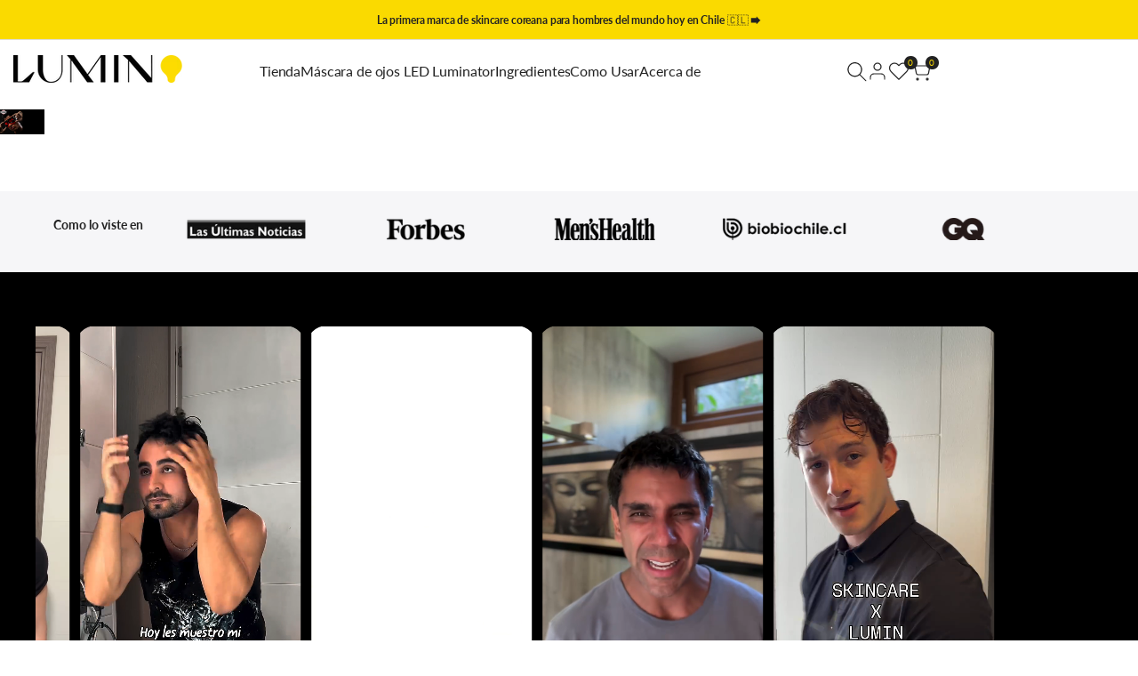

--- FILE ---
content_type: text/html; charset=utf-8
request_url: https://luminskin.cl/
body_size: 48097
content:
<!doctype html><html class="no-js hdt-pr-img__effect-opacity hdt-badge__shape-circle dir--ltr " lang="es" dir="ltr">
  <head>
 
<meta charset="utf-8">
    <meta http-equiv="X-UA-Compatible" content="IE=edge">
    <meta name="viewport" content="width=device-width,initial-scale=1">
    <meta name="theme-color" content="">
    <link rel="canonical" href="https://luminskin.cl/"><link rel="icon" type="image/png" href="//luminskin.cl/cdn/shop/files/bombilla_200x200_32x_2fd4b6d9-f3c2-4a98-9ea4-c559477ee2ff.webp?crop=center&height=32&v=1766787696&width=32">
      <link rel="apple-touch-icon" href="//luminskin.cl/cdn/shop/files/bombilla_200x200_32x_2fd4b6d9-f3c2-4a98-9ea4-c559477ee2ff.webp?crop=center&height=48&v=1766787696&width=48"><link rel="preconnect" href="https://fonts.shopifycdn.com" crossorigin>
<title>
      Lumin Skin Care para Hombre: Cuidado y protección para tu piel
 &ndash; LUMIN® Skincare Chile</title><meta name="description" content="Con Lumin Skin Care para hombres cuida y protege tu piel siempre. Conoce nuestros productos y rutinas de cuidado y belleza para hombres.">
<!-- /snippets/social-meta-tags.liquid -->
<meta property="og:site_name" content="LUMIN® Skincare Chile">
<meta property="og:url" content="https://luminskin.cl/">
<meta property="og:title" content="Lumin Skin Care para Hombre: Cuidado y protección para tu piel">
<meta property="og:type" content="website">
<meta property="og:description" content="Con Lumin Skin Care para hombres cuida y protege tu piel siempre. Conoce nuestros productos y rutinas de cuidado y belleza para hombres."><meta property="og:image" content="http://luminskin.cl/cdn/shop/files/lumin_logo.jpg?v=1726857069">
  <meta property="og:image:secure_url" content="https://luminskin.cl/cdn/shop/files/lumin_logo.jpg?v=1726857069">
  <meta property="og:image:width" content="1000">
  <meta property="og:image:height" content="1000"><meta name="x:card" content="summary_large_image">
<meta name="x:title" content="Lumin Skin Care para Hombre: Cuidado y protección para tu piel">
<meta name="x:description" content="Con Lumin Skin Care para hombres cuida y protege tu piel siempre. Conoce nuestros productos y rutinas de cuidado y belleza para hombres.">
<style data-shopify>@font-face {
  font-family: Lato;
  font-weight: 100;
  font-style: normal;
  font-display: swap;
  src: url("//luminskin.cl/cdn/fonts/lato/lato_n1.28c16a27f5f7a3fc1b44cb5df6b7bbb1852b715f.woff2") format("woff2"),
       url("//luminskin.cl/cdn/fonts/lato/lato_n1.bf54aec592a20656da3762a257204a332a144371.woff") format("woff");
}

@font-face {
  font-family: Lato;
  font-weight: 100;
  font-style: italic;
  font-display: swap;
  src: url("//luminskin.cl/cdn/fonts/lato/lato_i1.7bae706c3055a9cfa69fabb03533e7e5b18e888e.woff2") format("woff2"),
       url("//luminskin.cl/cdn/fonts/lato/lato_i1.f39e8bd3aa97d6b2bb1070b1d52c9bb63a31665c.woff") format("woff");
}

@font-face {
  font-family: Lato;
  font-weight: 200;
  font-style: normal;
  font-display: swap;
  src: url("//luminskin.cl/cdn/fonts/lato/lato_n2.d3ec9be21518bcdf2a22ab36eee9669513493c4c.woff2") format("woff2"),
       url("//luminskin.cl/cdn/fonts/lato/lato_n2.ea69695eeeaafa62f86ca30d0e63a24495bbf8b2.woff") format("woff");
}

@font-face {
  font-family: Lato;
  font-weight: 200;
  font-style: italic;
  font-display: swap;
  src: url("//luminskin.cl/cdn/fonts/lato/lato_i2.a02473c17b81f0d35f555310c68494b53c1db22c.woff2") format("woff2"),
       url("//luminskin.cl/cdn/fonts/lato/lato_i2.bf63b58543c5622e6e8e8bf424e787a0d07a1d3b.woff") format("woff");
}

@font-face {
  font-family: Lato;
  font-weight: 300;
  font-style: normal;
  font-display: swap;
  src: url("//luminskin.cl/cdn/fonts/lato/lato_n3.a7080ececf6191f1dd5b0cb021691ca9b855c876.woff2") format("woff2"),
       url("//luminskin.cl/cdn/fonts/lato/lato_n3.61e34b2ff7341f66543eb08e8c47eef9e1cde558.woff") format("woff");
}

@font-face {
  font-family: Lato;
  font-weight: 300;
  font-style: italic;
  font-display: swap;
  src: url("//luminskin.cl/cdn/fonts/lato/lato_i3.d6f478a3beb94baebd09d08550010692d0969f6e.woff2") format("woff2"),
       url("//luminskin.cl/cdn/fonts/lato/lato_i3.881ba892942c15b0c0c25c0b311d6481b5311015.woff") format("woff");
}

@font-face {
  font-family: Lato;
  font-weight: 400;
  font-style: normal;
  font-display: swap;
  src: url("//luminskin.cl/cdn/fonts/lato/lato_n4.c3b93d431f0091c8be23185e15c9d1fee1e971c5.woff2") format("woff2"),
       url("//luminskin.cl/cdn/fonts/lato/lato_n4.d5c00c781efb195594fd2fd4ad04f7882949e327.woff") format("woff");
}

@font-face {
  font-family: Lato;
  font-weight: 400;
  font-style: italic;
  font-display: swap;
  src: url("//luminskin.cl/cdn/fonts/lato/lato_i4.09c847adc47c2fefc3368f2e241a3712168bc4b6.woff2") format("woff2"),
       url("//luminskin.cl/cdn/fonts/lato/lato_i4.3c7d9eb6c1b0a2bf62d892c3ee4582b016d0f30c.woff") format("woff");
}

@font-face {
  font-family: Lato;
  font-weight: 500;
  font-style: normal;
  font-display: swap;
  src: url("//luminskin.cl/cdn/fonts/lato/lato_n5.b2fec044fbe05725e71d90882e5f3b21dae2efbd.woff2") format("woff2"),
       url("//luminskin.cl/cdn/fonts/lato/lato_n5.f25a9a5c73ff9372e69074488f99e8ac702b5447.woff") format("woff");
}

@font-face {
  font-family: Lato;
  font-weight: 500;
  font-style: italic;
  font-display: swap;
  src: url("//luminskin.cl/cdn/fonts/lato/lato_i5.9501f9e8a9e09e142687495e156dec167f6a3ea3.woff2") format("woff2"),
       url("//luminskin.cl/cdn/fonts/lato/lato_i5.eca6cbf1aa9c70cc6dbfed0353a2f57e5065c864.woff") format("woff");
}

@font-face {
  font-family: Lato;
  font-weight: 600;
  font-style: normal;
  font-display: swap;
  src: url("//luminskin.cl/cdn/fonts/lato/lato_n6.38d0e3b23b74a60f769c51d1df73fac96c580d59.woff2") format("woff2"),
       url("//luminskin.cl/cdn/fonts/lato/lato_n6.3365366161bdcc36a3f97cfbb23954d8c4bf4079.woff") format("woff");
}

@font-face {
  font-family: Lato;
  font-weight: 600;
  font-style: italic;
  font-display: swap;
  src: url("//luminskin.cl/cdn/fonts/lato/lato_i6.ab357ee5069e0603c2899b31e2b8ae84c4a42a48.woff2") format("woff2"),
       url("//luminskin.cl/cdn/fonts/lato/lato_i6.3164fed79d7d987c1390528781c7c2f59ac7a746.woff") format("woff");
}

@font-face {
  font-family: Lato;
  font-weight: 700;
  font-style: normal;
  font-display: swap;
  src: url("//luminskin.cl/cdn/fonts/lato/lato_n7.900f219bc7337bc57a7a2151983f0a4a4d9d5dcf.woff2") format("woff2"),
       url("//luminskin.cl/cdn/fonts/lato/lato_n7.a55c60751adcc35be7c4f8a0313f9698598612ee.woff") format("woff");
}

@font-face {
  font-family: Lato;
  font-weight: 700;
  font-style: italic;
  font-display: swap;
  src: url("//luminskin.cl/cdn/fonts/lato/lato_i7.16ba75868b37083a879b8dd9f2be44e067dfbf92.woff2") format("woff2"),
       url("//luminskin.cl/cdn/fonts/lato/lato_i7.4c07c2b3b7e64ab516aa2f2081d2bb0366b9dce8.woff") format("woff");
}

@font-face {
  font-family: Lato;
  font-weight: 800;
  font-style: normal;
  font-display: swap;
  src: url("//luminskin.cl/cdn/fonts/lato/lato_n8.1117b90add05215dbc8fbc91c5f9d67872eb3fb3.woff2") format("woff2"),
       url("//luminskin.cl/cdn/fonts/lato/lato_n8.6bcabf8485cf657fec14e0a6e1af25cf01733df7.woff") format("woff");
}

@font-face {
  font-family: Lato;
  font-weight: 800;
  font-style: italic;
  font-display: swap;
  src: url("//luminskin.cl/cdn/fonts/lato/lato_i8.4d2c12d355a86eb483d3b325d9435954953e78ce.woff2") format("woff2"),
       url("//luminskin.cl/cdn/fonts/lato/lato_i8.dfb9decc8a927a5ae9791c4f5ab804f0fccd721e.woff") format("woff");
}

@font-face {
  font-family: Lato;
  font-weight: 900;
  font-style: normal;
  font-display: swap;
  src: url("//luminskin.cl/cdn/fonts/lato/lato_n9.6b37f725167d36932c6742a5a697fd238a2d2552.woff2") format("woff2"),
       url("//luminskin.cl/cdn/fonts/lato/lato_n9.1cafbd384242b7df7c9ef4584ba41746d006e6bb.woff") format("woff");
}

@font-face {
  font-family: Lato;
  font-weight: 900;
  font-style: italic;
  font-display: swap;
  src: url("//luminskin.cl/cdn/fonts/lato/lato_i9.81fefe39825210091b52da4fd46ce2285adf73ed.woff2") format("woff2"),
       url("//luminskin.cl/cdn/fonts/lato/lato_i9.98de207fbcee2a48648720d568be3014a7d07fa5.woff") format("woff");
}

@font-face {
  font-family: Nunito;
  font-weight: 200;
  font-style: normal;
  font-display: swap;
  src: url("//luminskin.cl/cdn/fonts/nunito/nunito_n2.d16058aa43c548e5ee76cc5584f729745163ad40.woff2") format("woff2"),
       url("//luminskin.cl/cdn/fonts/nunito/nunito_n2.a59e9ae4575fd3843c8fb38562d4a2c01973b2a6.woff") format("woff");
}

@font-face {
  font-family: Nunito;
  font-weight: 200;
  font-style: italic;
  font-display: swap;
  src: url("//luminskin.cl/cdn/fonts/nunito/nunito_i2.1ce6dc54e000817ef9e4f05251c8be6a523d2141.woff2") format("woff2"),
       url("//luminskin.cl/cdn/fonts/nunito/nunito_i2.290b5cfb3594e920f32244617f07067b563baeea.woff") format("woff");
}

@font-face {
  font-family: Nunito;
  font-weight: 300;
  font-style: normal;
  font-display: swap;
  src: url("//luminskin.cl/cdn/fonts/nunito/nunito_n3.c1d7c2242f5519d084eafc479d7cc132bcc8c480.woff2") format("woff2"),
       url("//luminskin.cl/cdn/fonts/nunito/nunito_n3.d543cae3671591d99f8b7ed9ea9ca8387fc73b09.woff") format("woff");
}

@font-face {
  font-family: Nunito;
  font-weight: 300;
  font-style: italic;
  font-display: swap;
  src: url("//luminskin.cl/cdn/fonts/nunito/nunito_i3.11db3ddffd5485d801b7a5d8a24c3b0e446751f1.woff2") format("woff2"),
       url("//luminskin.cl/cdn/fonts/nunito/nunito_i3.7f37c552f86f3fb4c0aae0353840b033f9f464a0.woff") format("woff");
}

@font-face {
  font-family: Nunito;
  font-weight: 400;
  font-style: normal;
  font-display: swap;
  src: url("//luminskin.cl/cdn/fonts/nunito/nunito_n4.fc49103dc396b42cae9460289072d384b6c6eb63.woff2") format("woff2"),
       url("//luminskin.cl/cdn/fonts/nunito/nunito_n4.5d26d13beeac3116db2479e64986cdeea4c8fbdd.woff") format("woff");
}

@font-face {
  font-family: Nunito;
  font-weight: 400;
  font-style: italic;
  font-display: swap;
  src: url("//luminskin.cl/cdn/fonts/nunito/nunito_i4.fd53bf99043ab6c570187ed42d1b49192135de96.woff2") format("woff2"),
       url("//luminskin.cl/cdn/fonts/nunito/nunito_i4.cb3876a003a73aaae5363bb3e3e99d45ec598cc6.woff") format("woff");
}

@font-face {
  font-family: Nunito;
  font-weight: 500;
  font-style: normal;
  font-display: swap;
  src: url("//luminskin.cl/cdn/fonts/nunito/nunito_n5.a0f0edcf8fc7e6ef641de980174adff4690e50c2.woff2") format("woff2"),
       url("//luminskin.cl/cdn/fonts/nunito/nunito_n5.b31690ac83c982675aeba15b7e6c0a6ec38755b3.woff") format("woff");
}

@font-face {
  font-family: Nunito;
  font-weight: 500;
  font-style: italic;
  font-display: swap;
  src: url("//luminskin.cl/cdn/fonts/nunito/nunito_i5.5862f483b9e76a16feef3afe85bc737604befc5c.woff2") format("woff2"),
       url("//luminskin.cl/cdn/fonts/nunito/nunito_i5.6a66a380d89a267df37dd146366e0d57f301fc3f.woff") format("woff");
}

@font-face {
  font-family: Nunito;
  font-weight: 600;
  font-style: normal;
  font-display: swap;
  src: url("//luminskin.cl/cdn/fonts/nunito/nunito_n6.1a6c50dce2e2b3b0d31e02dbd9146b5064bea503.woff2") format("woff2"),
       url("//luminskin.cl/cdn/fonts/nunito/nunito_n6.6b124f3eac46044b98c99f2feb057208e260962f.woff") format("woff");
}

@font-face {
  font-family: Nunito;
  font-weight: 600;
  font-style: italic;
  font-display: swap;
  src: url("//luminskin.cl/cdn/fonts/nunito/nunito_i6.79bb6a51553d3b72598bab76aca3c938e7c6ac54.woff2") format("woff2"),
       url("//luminskin.cl/cdn/fonts/nunito/nunito_i6.9ad010b13940d2fa0d660e3029dd144c52772c10.woff") format("woff");
}

@font-face {
  font-family: Nunito;
  font-weight: 700;
  font-style: normal;
  font-display: swap;
  src: url("//luminskin.cl/cdn/fonts/nunito/nunito_n7.37cf9b8cf43b3322f7e6e13ad2aad62ab5dc9109.woff2") format("woff2"),
       url("//luminskin.cl/cdn/fonts/nunito/nunito_n7.45cfcfadc6630011252d54d5f5a2c7c98f60d5de.woff") format("woff");
}

@font-face {
  font-family: Nunito;
  font-weight: 700;
  font-style: italic;
  font-display: swap;
  src: url("//luminskin.cl/cdn/fonts/nunito/nunito_i7.3f8ba2027bc9ceb1b1764ecab15bae73f86c4632.woff2") format("woff2"),
       url("//luminskin.cl/cdn/fonts/nunito/nunito_i7.82bfb5f86ec77ada3c9f660da22064c2e46e1469.woff") format("woff");
}

@font-face {
  font-family: Nunito;
  font-weight: 800;
  font-style: normal;
  font-display: swap;
  src: url("//luminskin.cl/cdn/fonts/nunito/nunito_n8.a4faa34563722dcb4bd960ae538c49eb540a565f.woff2") format("woff2"),
       url("//luminskin.cl/cdn/fonts/nunito/nunito_n8.7b9b4d7a0ef879eb46735a0aecb391013c7f7aeb.woff") format("woff");
}

@font-face {
  font-family: Nunito;
  font-weight: 800;
  font-style: italic;
  font-display: swap;
  src: url("//luminskin.cl/cdn/fonts/nunito/nunito_i8.fdb920ecf96435abc44d529f9e602f9ba19afe48.woff2") format("woff2"),
       url("//luminskin.cl/cdn/fonts/nunito/nunito_i8.b8e4a2eb1ed3c30c12022caf65679663c10ea9f4.woff") format("woff");
}

@font-face {
  font-family: Nunito;
  font-weight: 900;
  font-style: normal;
  font-display: swap;
  src: url("//luminskin.cl/cdn/fonts/nunito/nunito_n9.29703ebe5c8d8fa1bc7f2dcb872bdf16cf7ff465.woff2") format("woff2"),
       url("//luminskin.cl/cdn/fonts/nunito/nunito_n9.37c60d6be0d57e3635735f5fdd179e5283d59f56.woff") format("woff");
}

@font-face {
  font-family: Nunito;
  font-weight: 900;
  font-style: italic;
  font-display: swap;
  src: url("//luminskin.cl/cdn/fonts/nunito/nunito_i9.d9d3a06900a7b5c28e00f2ff3e65a80b4e51a560.woff2") format("woff2"),
       url("//luminskin.cl/cdn/fonts/nunito/nunito_i9.93992e1c574825c63d626f1f8c5dcbd5f40f8d50.woff") format("woff");
}

:root {
    --aspect-ratiocus1: 0.716;
    --scrollbar-w: 0px;
    /* Spacing */
    --spacing-0-2: 0.2rem; /* 2px */
    --spacing-0-4: 0.4rem; /* 4px */
    --spacing-0-6: 0.6rem; /* 6px */
    --spacing-0-8: 0.8rem; /* 8px */
    --spacing-1: 1rem; /* 10px */
    --spacing-1-2: 1.2rem; /* 12px */
    --spacing-1-4: 1.4rem; /* 14px */
    --spacing-1-6: 1.6rem; /* 16px */
    --spacing-1-8: 1.8rem; /* 18px */
    --spacing-2: 2rem; /* 20px */
    --spacing-2-2: 2.2rem; /* 22px */
    --spacing-2-4: 2.4rem; /* 24px */
    --spacing-2-6: 2.6rem; /* 26px */
    --spacing-2-8: 2.8rem; /* 28px */
    --spacing-3: 3rem; /* 30px */
    --spacing-3-2: 3.2rem; /* 32px */
    --spacing-3-4: 3.4rem; /* 34px */
    --spacing-3-6: 3.6rem; /* 36px */
    --spacing-3-8: 3.8rem; /* 38px */
    --spacing-4: 4rem; /* 40px */
    --spacing-4-2: 4.2rem; /* 42px */
    --spacing-4-4: 4.4rem; /* 44px */
    --spacing-4-8: 4.8rem; /* 48px */
    --spacing-5: 5rem; /* 50px */
    --spacing-5-6: 5.6rem; /* 56px */
    --spacing-6: 6rem; /* 60px */
    --spacing-6-4: 6.4rem; /* 64px */
    --spacing-7: 7rem; /* 70px */
    --spacing-7-2: 7.2rem; /* 72px */
    --spacing-8: 8rem; /* 80px */
    --spacing-9: 9rem; /* 90px */
    --spacing-10: 10rem; /* 100px */

    /* Colors */
    --color-base-background: 255 255 255;
    --color-base-text: 34 34 34;
    --color-focus: 250 218 0;
    --payment-terms-background-color: rgb(255 255 255);

    --color-foreground: 34 34 34;
    --color-foreground2: 135 135 135;    
    --color-background2: 242 242 242;
    --color-accent: 34 34 34;
    --color-secondary: 98 98 98;
    --color-tertiary: 162 162 162;

    --hdt-btn-color: 250 218 0;
    --hdt-btn-bg: 34 34 34;
    --hdt-btn-border-color: 34 34 34;
    --hdt-btn-hover-color: 250 218 0;
    --hdt-btn-hover-bg:52 52 52;
    --hdt-btn-hover-border-color:52 52 52;

    --hdt-btn-secondary-color: 224 224 224;
    --hdt-btn-secondary-bg: 98 98 98;

    --hdt-btn-tertiary-color: 236 236 236;
    --hdt-btn-tertiary-bg: 162 162 162;

    --hdt-btn-outline-color: 34 34 34;
    --hdt-btn-outline-border-color: 34 34 34;

    --hdt-link-color: 34 34 34;
    --hdt-link-hover-color: 34 34 34;

    --color-line-border: 221 221 221;
    --color-overlay: 0 0 0;
    --payment-terms-background-color: rgb(255 255 255);
    /* Product colors */
    --color-pr-price: 105 105 105;
    --color-pr-sale-price: 236 1 1;
    --color-pr-text: 34 34 34;
    --color-pr-rating: ;
    /* Input colors */
    --color-input-primary: 255 255 255;
    --color-input-secondary: 104 104 104;

    /* Product badge colors */
    --color-on-sale-badge-background: 255 78 0;
    --color-on-sale-badge-text: 255 255 255;
    --color-new-badge-background: 250 218 0;
    --color-new-badge-text: 0 0 0;
    --color-sold-out-badge-background: 153 153 153;
    --color-sold-out-badge-text: 255 255 255;
    --color-pre-order-badge-background: 7 116 215;
    --color-pre-order-badge-text: 255 255 255;
    --color-custom-badge-background: 0 165 0;
    --color-custom-badge-text: 255 255 255;

    /* Notices colors */
    --color-tooltip-background: 56 56 56;
    --color-tooltip-text: 255 255 255;
    --color-success-background: 232 240 233;
    --color-success-text: 66 132 69;
    --color-warning-background: 251 246 234;
    --color-warning-text: 224 178 82;
    --color-error-background: 253 224 228;
    --color-error-text: 235 0 27;--f_family_1: Lato, sans-serif;
    --f_family_2: Lato, sans-serif;
    --f_family_3: Nunito, sans-serif;/* --bs-font-sans-serif: var(--f_family); */

    --font-body-family: var(--f_family_1);
    --font-body-weight: 400;
    --font-body-weight-bold: 700;

    --font-heading-family: var(--f_family_1);
    --font-sheading-family: var(--f_family_1);
    --font-heading-weight: 900;

    --font-body-line-height: 1.6;
    --font-body-spacing: -0.01em;
    --font-heading-scale: 1.0;
    --font-heading-line-height: 1.5;
    --font-heading-spacing: 0.0em;
    --button-line-height: 1.2;

    --h0-size: calc(6.4rem * var(--font-heading-scale));
    --h1-size: calc(5.4rem * var(--font-heading-scale));
    --h2-size: calc(4.2rem * var(--font-heading-scale));
    --h3-size: calc(3.4rem * var(--font-heading-scale));
    --h4-size: calc(2.8rem * var(--font-heading-scale));
    --h5-size: calc(2.4rem * var(--font-heading-scale));
    --h6-size: calc(1.6rem * var(--font-heading-scale));

    --h0-size-mb: calc(3.2rem * var(--font-heading-scale));
    --h1-size-mb: calc(2.8rem * var(--font-heading-scale));
    --h2-size-mb: calc(2.5rem * var(--font-heading-scale));
    --h3-size-mb: calc(2.4rem * var(--font-heading-scale));
    --h4-size-mb: calc(2.2rem * var(--font-heading-scale));
    --h5-size-mb: calc(1.8rem * var(--font-heading-scale));
    --h6-size-mb: calc(1.4rem * var(--font-heading-scale));

    /* Font sizes */
    --text-xs: 1.0rem;
    --text-sm: 1.2rem;
    --text-base: 1.4rem;
    --text-lg: 1.6rem;
    --text-xl: 1.8rem;
    --text-2xl: 2.0rem;
    --text-4xl: 2.2rem;
    --text-6xl: 2.4rem;
    --text-8xl: 2.6rem;
    --text-10xl: 2.8rem;
    --text-12xl: 3.0rem;
    /* Font Weight */
    --font-light: 300;
    --font-normal: 400;
    --font-medium: 500;
    --font-semibold: 600;
    --font-bold: 700;
    --font-extrabold: 800;
    --font-black: 900;
    --spacing-x: 15px;
    --spacing-y: 15px;

    --container-max-width: 120rem;
    --container-max-width-padding-lg: 130rem;
    --container-max-width-padding-md: 126rem;
    --container-width-margin: 0rem;
    --spacing-sections-desktop: 0px;
    --spacing-sections-mobile: 0px;

    /* Border Radius */
    --radius-2xs: 0.0rem;
    --radius-xs: 0.0rem;
    --radius-sm: 0.0rem;
    --radius: 0.0rem;
    --radius-lg: 0.0rem;
    --radius-full: 9999px;
    --radius-button: 3.0rem;
    --radius-input: 3.0rem;
    --radius-product-card: 0.0rem;
    --radius-product-media: 0.0rem;
    --radius-collection-card: 0.0rem;
    --radius-blog-card: 0.0rem;

    --padding-block-input: var(--spacing-0-6);
    --padding-inline-input: var(--spacing-1);
    --height-input: var(--spacing-4-2);
    --thickness-btn: 0.2rem;

    --cursor-zoom-in-icon: url(//luminskin.cl/cdn/shop/t/5/assets/cursor-zoom-in.svg?v=88807523373575012131756233463);
    --cursor-close-svg-url: url(//luminskin.cl/cdn/shop/t/5/assets/cursor-close.svg?v=32251313898602219511756233463);

    /* RTL support */
      --value-logical-flip: 1;
      --value-origin-start: left;
      --value-origin-end: right;}

  /* Color schemes */
  [color-scheme="scheme-1"] {
      --color-background: 255 255 255;
      ;
      --color-background2: 242 242 242;

      --color-foreground: 34 34 34;
      --color-foreground2: 135 135 135;
      --color-accent: 34 34 34;
      --color-secondary: 98 98 98;
      --color-tertiary: 162 162 162;

      --hdt-btn-color: 250 218 0;
      --hdt-btn-bg: 34 34 34;
      --hdt-btn-border-color: 34 34 34;
      --hdt-btn-hover-color: 250 218 0;
      --hdt-btn-hover-bg:52 52 52;
      --hdt-btn-hover-border-color:52 52 52;

      --hdt-btn-secondary-color: 224 224 224;
      --hdt-btn-secondary-bg: 98 98 98;

      --hdt-btn-tertiary-color: 236 236 236;
      --hdt-btn-tertiary-bg: 162 162 162;

      --hdt-btn-outline-color: 34 34 34;
      --hdt-btn-outline-border-color: 34 34 34;

      --hdt-link-color: 34 34 34;
      --hdt-link-hover-color: 34 34 34;

      --color-line-border: 221 221 221;
      --color-overlay: 0 0 0;
      --payment-terms-background-color: rgb(255 255 255);
      /* Product colors */
      --color-pr-price: 105 105 105;
      --color-pr-sale-price: 236 1 1;
      --color-pr-text: 34 34 34;
      --color-pr-rating: ;
      /* Input colors */
      --color-input-primary: 255 255 255;
      --color-input-secondary: 104 104 104;
    }
  [color-scheme="scheme-77e4ef58-56a9-4631-876a-12098ba7d57d"] {
      --color-background: 34 34 34;
      ;
      --color-background2: 255 255 255;

      --color-foreground: 255 255 255;
      --color-foreground2: 135 135 135;
      --color-accent: 1 186 212;
      --color-secondary: 191 191 191;
      --color-tertiary: 128 128 128;

      --hdt-btn-color: 34 34 34;
      --hdt-btn-bg: 255 255 255;
      --hdt-btn-border-color: 255 255 255;
      --hdt-btn-hover-color: 34 34 34;
      --hdt-btn-hover-bg:255 255 255;
      --hdt-btn-hover-border-color:255 255 255;

      --hdt-btn-secondary-color: 76 76 76;
      --hdt-btn-secondary-bg: 191 191 191;

      --hdt-btn-tertiary-color: 51 51 51;
      --hdt-btn-tertiary-bg: 128 128 128;

      --hdt-btn-outline-color: 255 255 255;
      --hdt-btn-outline-border-color: 255 255 255;

      --hdt-link-color: 255 255 255;
      --hdt-link-hover-color: 1 186 212;

      --color-line-border: 68 68 68;
      --color-overlay: 0 0 0;
      --payment-terms-background-color: rgb(34 34 34);
      /* Product colors */
      --color-pr-price: 153 153 153;
      --color-pr-sale-price: 235 0 27;
      --color-pr-text: 255 255 255;
      --color-pr-rating: ;
      /* Input colors */
      --color-input-primary: 255 255 255;
      --color-input-secondary: 104 104 104;
    }
  [color-scheme="scheme-e0b73555-c767-4eda-aa6d-4e44e10aefce"] {
      --color-background: 255 255 255;
      ;
      --color-background2: 245 245 245;

      --color-foreground: 34 34 34;
      --color-foreground2: 135 135 135;
      --color-accent: 34 34 34;
      --color-secondary: 98 98 98;
      --color-tertiary: 162 162 162;

      --hdt-btn-color: 255 255 255;
      --hdt-btn-bg: 1 186 212;
      --hdt-btn-border-color: 1 186 212;
      --hdt-btn-hover-color: 255 255 255;
      --hdt-btn-hover-bg:1 217 248;
      --hdt-btn-hover-border-color:1 217 248;

      --hdt-btn-secondary-color: 224 224 224;
      --hdt-btn-secondary-bg: 98 98 98;

      --hdt-btn-tertiary-color: 236 236 236;
      --hdt-btn-tertiary-bg: 162 162 162;

      --hdt-btn-outline-color: 34 34 34;
      --hdt-btn-outline-border-color: 34 34 34;

      --hdt-link-color: 34 34 34;
      --hdt-link-hover-color: 34 34 34;

      --color-line-border: 238 238 238;
      --color-overlay: 0 0 0;
      --payment-terms-background-color: rgb(255 255 255);
      /* Product colors */
      --color-pr-price: 134 134 134;
      --color-pr-sale-price: 235 0 27;
      --color-pr-text: 0 0 0;
      --color-pr-rating: ;
      /* Input colors */
      --color-input-primary: 255 255 255;
      --color-input-secondary: 104 104 104;
    }
  [color-scheme="scheme-23cf8966-8e57-4acd-9bb3-bb85f222fbb9"] {
      --color-background: 255 255 255;
      ;
      --color-background2: 242 242 242;

      --color-foreground: 34 34 34;
      --color-foreground2: 135 135 135;
      --color-accent: 1 186 212;
      --color-secondary: 98 98 98;
      --color-tertiary: 162 162 162;

      --hdt-btn-color: 34 34 34;
      --hdt-btn-bg: 255 255 255;
      --hdt-btn-border-color: 153 153 153;
      --hdt-btn-hover-color: 34 34 34;
      --hdt-btn-hover-bg:255 255 255;
      --hdt-btn-hover-border-color:171 171 171;

      --hdt-btn-secondary-color: 224 224 224;
      --hdt-btn-secondary-bg: 98 98 98;

      --hdt-btn-tertiary-color: 236 236 236;
      --hdt-btn-tertiary-bg: 162 162 162;

      --hdt-btn-outline-color: 34 34 34;
      --hdt-btn-outline-border-color: 34 34 34;

      --hdt-link-color: 34 34 34;
      --hdt-link-hover-color: 1 186 212;

      --color-line-border: 221 221 221;
      --color-overlay: 0 0 0;
      --payment-terms-background-color: rgb(255 255 255);
      /* Product colors */
      --color-pr-price: 105 105 105;
      --color-pr-sale-price: 236 1 1;
      --color-pr-text: 34 34 34;
      --color-pr-rating: ;
      /* Input colors */
      --color-input-primary: 255 255 255;
      --color-input-secondary: 104 104 104;
    }
  [color-scheme="scheme-fe88a2ec-47a1-478d-8953-54da0178e18c"] {
      --color-background: 56 56 56;
      ;
      --color-background2: 242 242 242;

      --color-foreground: 255 255 255;
      --color-foreground2: 135 135 135;
      --color-accent: 1 186 212;
      --color-secondary: 191 191 191;
      --color-tertiary: 128 128 128;

      --hdt-btn-color: 34 34 34;
      --hdt-btn-bg: 255 255 255;
      --hdt-btn-border-color: 255 255 255;
      --hdt-btn-hover-color: 34 34 34;
      --hdt-btn-hover-bg:255 255 255;
      --hdt-btn-hover-border-color:255 255 255;

      --hdt-btn-secondary-color: 76 76 76;
      --hdt-btn-secondary-bg: 191 191 191;

      --hdt-btn-tertiary-color: 51 51 51;
      --hdt-btn-tertiary-bg: 128 128 128;

      --hdt-btn-outline-color: 56 56 56;
      --hdt-btn-outline-border-color: 56 56 56;

      --hdt-link-color: 56 56 56;
      --hdt-link-hover-color: 1 186 212;

      --color-line-border: 230 230 230;
      --color-overlay: 0 0 0;
      --payment-terms-background-color: rgb(56 56 56);
      /* Product colors */
      --color-pr-price: 105 105 105;
      --color-pr-sale-price: 236 1 1;
      --color-pr-text: 255 255 255;
      --color-pr-rating: ;
      /* Input colors */
      --color-input-primary: 255 255 255;
      --color-input-secondary: 104 104 104;
    }
  [color-scheme="scheme-6707cc8e-6558-49d9-8759-f7d934d9fe4f"] {
      --color-background: 250 218 0;
      ;
      --color-background2: 250 218 0;

      --color-foreground: 34 34 34;
      --color-foreground2: 34 34 34;
      --color-accent: 250 218 0;
      --color-secondary: 98 98 98;
      --color-tertiary: 162 162 162;

      --hdt-btn-color: 34 34 34;
      --hdt-btn-bg: 255 255 255;
      --hdt-btn-border-color: 255 255 255;
      --hdt-btn-hover-color: 34 34 34;
      --hdt-btn-hover-bg:255 255 255;
      --hdt-btn-hover-border-color:255 255 255;

      --hdt-btn-secondary-color: 224 224 224;
      --hdt-btn-secondary-bg: 98 98 98;

      --hdt-btn-tertiary-color: 236 236 236;
      --hdt-btn-tertiary-bg: 162 162 162;

      --hdt-btn-outline-color: 255 255 255;
      --hdt-btn-outline-border-color: 255 255 255;

      --hdt-link-color: 255 255 255;
      --hdt-link-hover-color: 250 218 0;

      --color-line-border: 221 221 221;
      --color-overlay: 0 0 0;
      --payment-terms-background-color: rgb(250 218 0);
      /* Product colors */
      --color-pr-price: 105 105 105;
      --color-pr-sale-price: 236 1 1;
      --color-pr-text: 34 34 34;
      --color-pr-rating: ;
      /* Input colors */
      --color-input-primary: 255 255 255;
      --color-input-secondary: 104 104 104;
    }
  [color-scheme="scheme-c9476b69-abc7-454f-a946-2d5a9f5f3a37"] {
      --color-background: 246 246 248;
      ;
      --color-background2: 242 242 242;

      --color-foreground: 34 34 34;
      --color-foreground2: 135 135 135;
      --color-accent: 1 186 212;
      --color-secondary: 98 98 98;
      --color-tertiary: 162 162 162;

      --hdt-btn-color: 255 255 255;
      --hdt-btn-bg: 34 34 34;
      --hdt-btn-border-color: 34 34 34;
      --hdt-btn-hover-color: 255 255 255;
      --hdt-btn-hover-bg:52 52 52;
      --hdt-btn-hover-border-color:52 52 52;

      --hdt-btn-secondary-color: 224 224 224;
      --hdt-btn-secondary-bg: 98 98 98;

      --hdt-btn-tertiary-color: 236 236 236;
      --hdt-btn-tertiary-bg: 162 162 162;

      --hdt-btn-outline-color: 34 34 34;
      --hdt-btn-outline-border-color: 34 34 34;

      --hdt-link-color: 34 34 34;
      --hdt-link-hover-color: 1 186 212;

      --color-line-border: 230 230 230;
      --color-overlay: 0 0 0;
      --payment-terms-background-color: rgb(246 246 248);
      /* Product colors */
      --color-pr-price: 105 105 105;
      --color-pr-sale-price: 236 1 1;
      --color-pr-text: 34 34 34;
      --color-pr-rating: ;
      /* Input colors */
      --color-input-primary: 255 255 255;
      --color-input-secondary: 104 104 104;
    }
  [color-scheme="scheme-cdfc79ce-2e31-4318-8615-71a5d3be24f9"] {
      --color-background: 255 255 255;
      ;
      --color-background2: 242 242 242;

      --color-foreground: 34 34 34;
      --color-foreground2: 135 135 135;
      --color-accent: 1 186 212;
      --color-secondary: 98 98 98;
      --color-tertiary: 162 162 162;

      --hdt-btn-color: 34 34 34;
      --hdt-btn-bg: 255 255 255;
      --hdt-btn-border-color: 34 34 34;
      --hdt-btn-hover-color: 34 34 34;
      --hdt-btn-hover-bg:255 255 255;
      --hdt-btn-hover-border-color:52 52 52;

      --hdt-btn-secondary-color: 224 224 224;
      --hdt-btn-secondary-bg: 98 98 98;

      --hdt-btn-tertiary-color: 236 236 236;
      --hdt-btn-tertiary-bg: 162 162 162;

      --hdt-btn-outline-color: 34 34 34;
      --hdt-btn-outline-border-color: 34 34 34;

      --hdt-link-color: 34 34 34;
      --hdt-link-hover-color: 1 186 212;

      --color-line-border: 221 221 221;
      --color-overlay: 0 0 0;
      --payment-terms-background-color: rgb(255 255 255);
      /* Product colors */
      --color-pr-price: 105 105 105;
      --color-pr-sale-price: 236 1 1;
      --color-pr-text: 34 34 34;
      --color-pr-rating: ;
      /* Input colors */
      --color-input-primary: 255 255 255;
      --color-input-secondary: 104 104 104;
    }
  [color-scheme="scheme-2509d14d-458b-4872-ab3b-cfd14f196825"] {
      --color-background: 255 255 255;
      ;
      --color-background2: 242 242 242;

      --color-foreground: 34 34 34;
      --color-foreground2: 135 135 135;
      --color-accent: 1 186 212;
      --color-secondary: 98 98 98;
      --color-tertiary: 162 162 162;

      --hdt-btn-color: 255 255 255;
      --hdt-btn-bg: 34 34 34;
      --hdt-btn-border-color: 34 34 34;
      --hdt-btn-hover-color: 255 255 255;
      --hdt-btn-hover-bg:52 52 52;
      --hdt-btn-hover-border-color:52 52 52;

      --hdt-btn-secondary-color: 224 224 224;
      --hdt-btn-secondary-bg: 98 98 98;

      --hdt-btn-tertiary-color: 236 236 236;
      --hdt-btn-tertiary-bg: 162 162 162;

      --hdt-btn-outline-color: 34 34 34;
      --hdt-btn-outline-border-color: 34 34 34;

      --hdt-link-color: 34 34 34;
      --hdt-link-hover-color: 1 186 212;

      --color-line-border: 221 221 221;
      --color-overlay: 0 0 0;
      --payment-terms-background-color: rgb(255 255 255);
      /* Product colors */
      --color-pr-price: 105 105 105;
      --color-pr-sale-price: 236 1 1;
      --color-pr-text: 34 34 34;
      --color-pr-rating: ;
      /* Input colors */
      --color-input-primary: 255 255 255;
      --color-input-secondary: 104 104 104;
    }
  [color-scheme="scheme-575ad038-9f44-43c2-86d6-e00a20f2ce4c"] {
      --color-background: 0 0 0;
      ;
      --color-background2: 34 34 34;

      --color-foreground: 255 255 255;
      --color-foreground2: 255 255 255;
      --color-accent: 255 255 255;
      --color-secondary: 191 191 191;
      --color-tertiary: 128 128 128;

      --hdt-btn-color: 255 255 255;
      --hdt-btn-bg: 255 255 255;
      --hdt-btn-border-color: 255 255 255;
      --hdt-btn-hover-color: 255 255 255;
      --hdt-btn-hover-bg:255 255 255;
      --hdt-btn-hover-border-color:255 255 255;

      --hdt-btn-secondary-color: 76 76 76;
      --hdt-btn-secondary-bg: 191 191 191;

      --hdt-btn-tertiary-color: 51 51 51;
      --hdt-btn-tertiary-bg: 128 128 128;

      --hdt-btn-outline-color: 255 255 255;
      --hdt-btn-outline-border-color: 255 255 255;

      --hdt-link-color: 255 255 255;
      --hdt-link-hover-color: 255 255 255;

      --color-line-border: 255 255 255;
      --color-overlay: 255 255 255;
      --payment-terms-background-color: rgb(0 0 0);
      /* Product colors */
      --color-pr-price: 255 255 255;
      --color-pr-sale-price: 236 1 1;
      --color-pr-text: 255 255 255;
      --color-pr-rating: ;
      /* Input colors */
      --color-input-primary: 255 255 255;
      --color-input-secondary: 255 255 255;
    }
  

  @media screen and (min-width: 768px) {
    :root {
    /* Font sizes */
    --text-xs: 1.2rem;
    --text-sm: 1.3rem;
    --text-base: 1.4rem;
    --text-lg: 1.6rem;
    --text-xl: 1.8rem;
    --text-2xl: 2.0rem;
    --text-4xl: 2.2rem;
    --text-6xl: 2.4rem;
    --text-8xl: 2.6rem;
    --text-10xl: 2.8rem;
    --text-12xl: 3.0rem;
    --spacing-x: 19.98px;
    --spacing-y: 19.98px;
    }
  }
  @media screen and (min-width: 1150px) {
    :root {
    --spacing-x: 30px;
    --spacing-y: 30px;
    }
  }
  .hdt-btn--size-custom.hdt-btn--size-custom-1 {
    --hdt-btn-padding-x: 32px; --button-line-height: 40px; --hdt-btn-font-size: 14px;--minw-button: 100px; --minwdt-button: 150px;
  }
  body {
    ;}
</style>

<link href="//luminskin.cl/cdn/shop/t/5/assets/base.css?v=23304139990993945961756233463" rel="stylesheet" type="text/css" media="all" />
<link href="//luminskin.cl/cdn/shop/t/5/assets/theme.css?v=36252721708435483471756233464" rel="stylesheet" type="text/css" media="all" />
<link href="//luminskin.cl/cdn/shop/t/5/assets/product-card.css?v=25577451321617402581756233464" rel="stylesheet" type="text/css" media="all" />
<link href="//luminskin.cl/cdn/shop/t/5/assets/collection-products.css?v=45413613649382009461756233463" rel="stylesheet" type="text/css" media="all" />


<script async crossorigin fetchpriority="high" src="/cdn/shopifycloud/importmap-polyfill/es-modules-shim.2.4.0.js"></script>
<script>
  window.themeHDN = {
    settings: {
      shopCurency: "CLP",
      currencyFormat: "${{amount_no_decimals}} CLP",
      moneyFormat: "${{amount_no_decimals}}",
      moneyWithCurrencyFormat: "${{amount_no_decimals}} CLP",
      pageType: `index`,
      actionAfterATC: `open_cart_drawer`,
      currencyCodeEnabled: true,
      autoCurrencies: true,
      currencyRound: true,
      revealInView: true
      , shopTimezone: "-0300"}
  };
  document.documentElement.className = document.documentElement.className.replace('no-js', 'js');</script><script type="importmap">
  {
    "imports": {
      "@theme/libs": "//luminskin.cl/cdn/shop/t/5/assets/libs.min.js?v=112679632034593218811756233464",
      "@theme/events": "//luminskin.cl/cdn/shop/t/5/assets/events.js?v=126252641563621240161756233463",
      "@theme/utilities": "//luminskin.cl/cdn/shop/t/5/assets/utilities.js?v=174937371623160956481756233464",
      "@theme/global": "//luminskin.cl/cdn/shop/t/5/assets/global.min.js?v=61836012901107234051756233463",
      "@theme/psw": "//luminskin.cl/cdn/shop/t/5/assets/es-psw.min.js?v=56831319481966336101756233463",
      "@theme/dayjs": "//luminskin.cl/cdn/shop/t/5/assets/day.min.js?v=105690777647603308301756233463"
    }
  }
</script>
<link rel="modulepreload" href="//luminskin.cl/cdn/shop/t/5/assets/libs.min.js?v=112679632034593218811756233464">
<link rel="modulepreload" href="//luminskin.cl/cdn/shop/t/5/assets/global.min.js?v=61836012901107234051756233463">
<script type="module" src="//luminskin.cl/cdn/shop/t/5/assets/libs.min.js?v=112679632034593218811756233464" fetchpriority="high"></script>
<link rel="modulepreload" href="//luminskin.cl/cdn/shop/t/5/assets/events.js?v=126252641563621240161756233463">
<link rel="modulepreload" href="//luminskin.cl/cdn/shop/t/5/assets/utilities.js?v=174937371623160956481756233464">
<link rel="modulepreload" href="//luminskin.cl/cdn/shop/t/5/assets/es-psw.min.js?v=56831319481966336101756233463"><script>window.performance && window.performance.mark && window.performance.mark('shopify.content_for_header.start');</script><meta name="google-site-verification" content="1ZVe4fWCzGXBDWS8wu5rZ7lDD7dwpY-P4X_-SfDz53Y">
<meta id="shopify-digital-wallet" name="shopify-digital-wallet" content="/61618618565/digital_wallets/dialog">
<meta name="shopify-requires-components" content="true" product-ids="8326338478277,8415867928773,8416061784261,8416062210245,8440421974213,8563163594949">
<link rel="alternate" hreflang="x-default" href="https://luminskin.cl/">
<link rel="alternate" hreflang="es" href="https://luminskin.cl/">
<link rel="alternate" hreflang="en" href="https://luminskin.cl/en">
<script async="async" src="/checkouts/internal/preloads.js?locale=es-CL"></script>
<script id="shopify-features" type="application/json">{"accessToken":"444573f5794d5efc5a65b7bc3ebc39f1","betas":["rich-media-storefront-analytics"],"domain":"luminskin.cl","predictiveSearch":true,"shopId":61618618565,"locale":"es"}</script>
<script>var Shopify = Shopify || {};
Shopify.shop = "luminskin-cl.myshopify.com";
Shopify.locale = "es";
Shopify.currency = {"active":"CLP","rate":"1.0"};
Shopify.country = "CL";
Shopify.theme = {"name":"kalles-v5-1-0-official","id":148985610437,"schema_name":"Kalles","schema_version":"5.1.0","theme_store_id":null,"role":"main"};
Shopify.theme.handle = "null";
Shopify.theme.style = {"id":null,"handle":null};
Shopify.cdnHost = "luminskin.cl/cdn";
Shopify.routes = Shopify.routes || {};
Shopify.routes.root = "/";</script>
<script type="module">!function(o){(o.Shopify=o.Shopify||{}).modules=!0}(window);</script>
<script>!function(o){function n(){var o=[];function n(){o.push(Array.prototype.slice.apply(arguments))}return n.q=o,n}var t=o.Shopify=o.Shopify||{};t.loadFeatures=n(),t.autoloadFeatures=n()}(window);</script>
<script id="shop-js-analytics" type="application/json">{"pageType":"index"}</script>
<script defer="defer" async type="module" src="//luminskin.cl/cdn/shopifycloud/shop-js/modules/v2/client.init-shop-cart-sync_CvZOh8Af.es.esm.js"></script>
<script defer="defer" async type="module" src="//luminskin.cl/cdn/shopifycloud/shop-js/modules/v2/chunk.common_3Rxs6Qxh.esm.js"></script>
<script type="module">
  await import("//luminskin.cl/cdn/shopifycloud/shop-js/modules/v2/client.init-shop-cart-sync_CvZOh8Af.es.esm.js");
await import("//luminskin.cl/cdn/shopifycloud/shop-js/modules/v2/chunk.common_3Rxs6Qxh.esm.js");

  window.Shopify.SignInWithShop?.initShopCartSync?.({"fedCMEnabled":true,"windoidEnabled":true});

</script>
<script>(function() {
  var isLoaded = false;
  function asyncLoad() {
    if (isLoaded) return;
    isLoaded = true;
    var urls = ["https:\/\/admin.revenuehunt.com\/embed.js?shop=luminskin-cl.myshopify.com"];
    for (var i = 0; i < urls.length; i++) {
      var s = document.createElement('script');
      s.type = 'text/javascript';
      s.async = true;
      s.src = urls[i];
      var x = document.getElementsByTagName('script')[0];
      x.parentNode.insertBefore(s, x);
    }
  };
  if(window.attachEvent) {
    window.attachEvent('onload', asyncLoad);
  } else {
    window.addEventListener('load', asyncLoad, false);
  }
})();</script>
<script id="__st">var __st={"a":61618618565,"offset":-10800,"reqid":"bd51d6f5-e848-41fb-b26c-85a04c1ebff7-1768767731","pageurl":"luminskin.cl\/","u":"b883f9694f45","p":"home"};</script>
<script>window.ShopifyPaypalV4VisibilityTracking = true;</script>
<script id="captcha-bootstrap">!function(){'use strict';const t='contact',e='account',n='new_comment',o=[[t,t],['blogs',n],['comments',n],[t,'customer']],c=[[e,'customer_login'],[e,'guest_login'],[e,'recover_customer_password'],[e,'create_customer']],r=t=>t.map((([t,e])=>`form[action*='/${t}']:not([data-nocaptcha='true']) input[name='form_type'][value='${e}']`)).join(','),a=t=>()=>t?[...document.querySelectorAll(t)].map((t=>t.form)):[];function s(){const t=[...o],e=r(t);return a(e)}const i='password',u='form_key',d=['recaptcha-v3-token','g-recaptcha-response','h-captcha-response',i],f=()=>{try{return window.sessionStorage}catch{return}},m='__shopify_v',_=t=>t.elements[u];function p(t,e,n=!1){try{const o=window.sessionStorage,c=JSON.parse(o.getItem(e)),{data:r}=function(t){const{data:e,action:n}=t;return t[m]||n?{data:e,action:n}:{data:t,action:n}}(c);for(const[e,n]of Object.entries(r))t.elements[e]&&(t.elements[e].value=n);n&&o.removeItem(e)}catch(o){console.error('form repopulation failed',{error:o})}}const l='form_type',E='cptcha';function T(t){t.dataset[E]=!0}const w=window,h=w.document,L='Shopify',v='ce_forms',y='captcha';let A=!1;((t,e)=>{const n=(g='f06e6c50-85a8-45c8-87d0-21a2b65856fe',I='https://cdn.shopify.com/shopifycloud/storefront-forms-hcaptcha/ce_storefront_forms_captcha_hcaptcha.v1.5.2.iife.js',D={infoText:'Protegido por hCaptcha',privacyText:'Privacidad',termsText:'Términos'},(t,e,n)=>{const o=w[L][v],c=o.bindForm;if(c)return c(t,g,e,D).then(n);var r;o.q.push([[t,g,e,D],n]),r=I,A||(h.body.append(Object.assign(h.createElement('script'),{id:'captcha-provider',async:!0,src:r})),A=!0)});var g,I,D;w[L]=w[L]||{},w[L][v]=w[L][v]||{},w[L][v].q=[],w[L][y]=w[L][y]||{},w[L][y].protect=function(t,e){n(t,void 0,e),T(t)},Object.freeze(w[L][y]),function(t,e,n,w,h,L){const[v,y,A,g]=function(t,e,n){const i=e?o:[],u=t?c:[],d=[...i,...u],f=r(d),m=r(i),_=r(d.filter((([t,e])=>n.includes(e))));return[a(f),a(m),a(_),s()]}(w,h,L),I=t=>{const e=t.target;return e instanceof HTMLFormElement?e:e&&e.form},D=t=>v().includes(t);t.addEventListener('submit',(t=>{const e=I(t);if(!e)return;const n=D(e)&&!e.dataset.hcaptchaBound&&!e.dataset.recaptchaBound,o=_(e),c=g().includes(e)&&(!o||!o.value);(n||c)&&t.preventDefault(),c&&!n&&(function(t){try{if(!f())return;!function(t){const e=f();if(!e)return;const n=_(t);if(!n)return;const o=n.value;o&&e.removeItem(o)}(t);const e=Array.from(Array(32),(()=>Math.random().toString(36)[2])).join('');!function(t,e){_(t)||t.append(Object.assign(document.createElement('input'),{type:'hidden',name:u})),t.elements[u].value=e}(t,e),function(t,e){const n=f();if(!n)return;const o=[...t.querySelectorAll(`input[type='${i}']`)].map((({name:t})=>t)),c=[...d,...o],r={};for(const[a,s]of new FormData(t).entries())c.includes(a)||(r[a]=s);n.setItem(e,JSON.stringify({[m]:1,action:t.action,data:r}))}(t,e)}catch(e){console.error('failed to persist form',e)}}(e),e.submit())}));const S=(t,e)=>{t&&!t.dataset[E]&&(n(t,e.some((e=>e===t))),T(t))};for(const o of['focusin','change'])t.addEventListener(o,(t=>{const e=I(t);D(e)&&S(e,y())}));const B=e.get('form_key'),M=e.get(l),P=B&&M;t.addEventListener('DOMContentLoaded',(()=>{const t=y();if(P)for(const e of t)e.elements[l].value===M&&p(e,B);[...new Set([...A(),...v().filter((t=>'true'===t.dataset.shopifyCaptcha))])].forEach((e=>S(e,t)))}))}(h,new URLSearchParams(w.location.search),n,t,e,['guest_login'])})(!0,!0)}();</script>
<script integrity="sha256-4kQ18oKyAcykRKYeNunJcIwy7WH5gtpwJnB7kiuLZ1E=" data-source-attribution="shopify.loadfeatures" defer="defer" src="//luminskin.cl/cdn/shopifycloud/storefront/assets/storefront/load_feature-a0a9edcb.js" crossorigin="anonymous"></script>
<script data-source-attribution="shopify.dynamic_checkout.dynamic.init">var Shopify=Shopify||{};Shopify.PaymentButton=Shopify.PaymentButton||{isStorefrontPortableWallets:!0,init:function(){window.Shopify.PaymentButton.init=function(){};var t=document.createElement("script");t.src="https://luminskin.cl/cdn/shopifycloud/portable-wallets/latest/portable-wallets.es.js",t.type="module",document.head.appendChild(t)}};
</script>
<script data-source-attribution="shopify.dynamic_checkout.buyer_consent">
  function portableWalletsHideBuyerConsent(e){var t=document.getElementById("shopify-buyer-consent"),n=document.getElementById("shopify-subscription-policy-button");t&&n&&(t.classList.add("hidden"),t.setAttribute("aria-hidden","true"),n.removeEventListener("click",e))}function portableWalletsShowBuyerConsent(e){var t=document.getElementById("shopify-buyer-consent"),n=document.getElementById("shopify-subscription-policy-button");t&&n&&(t.classList.remove("hidden"),t.removeAttribute("aria-hidden"),n.addEventListener("click",e))}window.Shopify?.PaymentButton&&(window.Shopify.PaymentButton.hideBuyerConsent=portableWalletsHideBuyerConsent,window.Shopify.PaymentButton.showBuyerConsent=portableWalletsShowBuyerConsent);
</script>
<script data-source-attribution="shopify.dynamic_checkout.cart.bootstrap">document.addEventListener("DOMContentLoaded",(function(){function t(){return document.querySelector("shopify-accelerated-checkout-cart, shopify-accelerated-checkout")}if(t())Shopify.PaymentButton.init();else{new MutationObserver((function(e,n){t()&&(Shopify.PaymentButton.init(),n.disconnect())})).observe(document.body,{childList:!0,subtree:!0})}}));
</script>

<script>window.performance && window.performance.mark && window.performance.mark('shopify.content_for_header.end');</script>
<link href="//luminskin.cl/cdn/shop/t/5/assets/new_btns.css?v=48414283498094722481760550587" rel="stylesheet" type="text/css" media="all" />
  <link href="https://monorail-edge.shopifysvc.com" rel="dns-prefetch">
<script>(function(){if ("sendBeacon" in navigator && "performance" in window) {try {var session_token_from_headers = performance.getEntriesByType('navigation')[0].serverTiming.find(x => x.name == '_s').description;} catch {var session_token_from_headers = undefined;}var session_cookie_matches = document.cookie.match(/_shopify_s=([^;]*)/);var session_token_from_cookie = session_cookie_matches && session_cookie_matches.length === 2 ? session_cookie_matches[1] : "";var session_token = session_token_from_headers || session_token_from_cookie || "";function handle_abandonment_event(e) {var entries = performance.getEntries().filter(function(entry) {return /monorail-edge.shopifysvc.com/.test(entry.name);});if (!window.abandonment_tracked && entries.length === 0) {window.abandonment_tracked = true;var currentMs = Date.now();var navigation_start = performance.timing.navigationStart;var payload = {shop_id: 61618618565,url: window.location.href,navigation_start,duration: currentMs - navigation_start,session_token,page_type: "index"};window.navigator.sendBeacon("https://monorail-edge.shopifysvc.com/v1/produce", JSON.stringify({schema_id: "online_store_buyer_site_abandonment/1.1",payload: payload,metadata: {event_created_at_ms: currentMs,event_sent_at_ms: currentMs}}));}}window.addEventListener('pagehide', handle_abandonment_event);}}());</script>
<script id="web-pixels-manager-setup">(function e(e,d,r,n,o){if(void 0===o&&(o={}),!Boolean(null===(a=null===(i=window.Shopify)||void 0===i?void 0:i.analytics)||void 0===a?void 0:a.replayQueue)){var i,a;window.Shopify=window.Shopify||{};var t=window.Shopify;t.analytics=t.analytics||{};var s=t.analytics;s.replayQueue=[],s.publish=function(e,d,r){return s.replayQueue.push([e,d,r]),!0};try{self.performance.mark("wpm:start")}catch(e){}var l=function(){var e={modern:/Edge?\/(1{2}[4-9]|1[2-9]\d|[2-9]\d{2}|\d{4,})\.\d+(\.\d+|)|Firefox\/(1{2}[4-9]|1[2-9]\d|[2-9]\d{2}|\d{4,})\.\d+(\.\d+|)|Chrom(ium|e)\/(9{2}|\d{3,})\.\d+(\.\d+|)|(Maci|X1{2}).+ Version\/(15\.\d+|(1[6-9]|[2-9]\d|\d{3,})\.\d+)([,.]\d+|)( \(\w+\)|)( Mobile\/\w+|) Safari\/|Chrome.+OPR\/(9{2}|\d{3,})\.\d+\.\d+|(CPU[ +]OS|iPhone[ +]OS|CPU[ +]iPhone|CPU IPhone OS|CPU iPad OS)[ +]+(15[._]\d+|(1[6-9]|[2-9]\d|\d{3,})[._]\d+)([._]\d+|)|Android:?[ /-](13[3-9]|1[4-9]\d|[2-9]\d{2}|\d{4,})(\.\d+|)(\.\d+|)|Android.+Firefox\/(13[5-9]|1[4-9]\d|[2-9]\d{2}|\d{4,})\.\d+(\.\d+|)|Android.+Chrom(ium|e)\/(13[3-9]|1[4-9]\d|[2-9]\d{2}|\d{4,})\.\d+(\.\d+|)|SamsungBrowser\/([2-9]\d|\d{3,})\.\d+/,legacy:/Edge?\/(1[6-9]|[2-9]\d|\d{3,})\.\d+(\.\d+|)|Firefox\/(5[4-9]|[6-9]\d|\d{3,})\.\d+(\.\d+|)|Chrom(ium|e)\/(5[1-9]|[6-9]\d|\d{3,})\.\d+(\.\d+|)([\d.]+$|.*Safari\/(?![\d.]+ Edge\/[\d.]+$))|(Maci|X1{2}).+ Version\/(10\.\d+|(1[1-9]|[2-9]\d|\d{3,})\.\d+)([,.]\d+|)( \(\w+\)|)( Mobile\/\w+|) Safari\/|Chrome.+OPR\/(3[89]|[4-9]\d|\d{3,})\.\d+\.\d+|(CPU[ +]OS|iPhone[ +]OS|CPU[ +]iPhone|CPU IPhone OS|CPU iPad OS)[ +]+(10[._]\d+|(1[1-9]|[2-9]\d|\d{3,})[._]\d+)([._]\d+|)|Android:?[ /-](13[3-9]|1[4-9]\d|[2-9]\d{2}|\d{4,})(\.\d+|)(\.\d+|)|Mobile Safari.+OPR\/([89]\d|\d{3,})\.\d+\.\d+|Android.+Firefox\/(13[5-9]|1[4-9]\d|[2-9]\d{2}|\d{4,})\.\d+(\.\d+|)|Android.+Chrom(ium|e)\/(13[3-9]|1[4-9]\d|[2-9]\d{2}|\d{4,})\.\d+(\.\d+|)|Android.+(UC? ?Browser|UCWEB|U3)[ /]?(15\.([5-9]|\d{2,})|(1[6-9]|[2-9]\d|\d{3,})\.\d+)\.\d+|SamsungBrowser\/(5\.\d+|([6-9]|\d{2,})\.\d+)|Android.+MQ{2}Browser\/(14(\.(9|\d{2,})|)|(1[5-9]|[2-9]\d|\d{3,})(\.\d+|))(\.\d+|)|K[Aa][Ii]OS\/(3\.\d+|([4-9]|\d{2,})\.\d+)(\.\d+|)/},d=e.modern,r=e.legacy,n=navigator.userAgent;return n.match(d)?"modern":n.match(r)?"legacy":"unknown"}(),u="modern"===l?"modern":"legacy",c=(null!=n?n:{modern:"",legacy:""})[u],f=function(e){return[e.baseUrl,"/wpm","/b",e.hashVersion,"modern"===e.buildTarget?"m":"l",".js"].join("")}({baseUrl:d,hashVersion:r,buildTarget:u}),m=function(e){var d=e.version,r=e.bundleTarget,n=e.surface,o=e.pageUrl,i=e.monorailEndpoint;return{emit:function(e){var a=e.status,t=e.errorMsg,s=(new Date).getTime(),l=JSON.stringify({metadata:{event_sent_at_ms:s},events:[{schema_id:"web_pixels_manager_load/3.1",payload:{version:d,bundle_target:r,page_url:o,status:a,surface:n,error_msg:t},metadata:{event_created_at_ms:s}}]});if(!i)return console&&console.warn&&console.warn("[Web Pixels Manager] No Monorail endpoint provided, skipping logging."),!1;try{return self.navigator.sendBeacon.bind(self.navigator)(i,l)}catch(e){}var u=new XMLHttpRequest;try{return u.open("POST",i,!0),u.setRequestHeader("Content-Type","text/plain"),u.send(l),!0}catch(e){return console&&console.warn&&console.warn("[Web Pixels Manager] Got an unhandled error while logging to Monorail."),!1}}}}({version:r,bundleTarget:l,surface:e.surface,pageUrl:self.location.href,monorailEndpoint:e.monorailEndpoint});try{o.browserTarget=l,function(e){var d=e.src,r=e.async,n=void 0===r||r,o=e.onload,i=e.onerror,a=e.sri,t=e.scriptDataAttributes,s=void 0===t?{}:t,l=document.createElement("script"),u=document.querySelector("head"),c=document.querySelector("body");if(l.async=n,l.src=d,a&&(l.integrity=a,l.crossOrigin="anonymous"),s)for(var f in s)if(Object.prototype.hasOwnProperty.call(s,f))try{l.dataset[f]=s[f]}catch(e){}if(o&&l.addEventListener("load",o),i&&l.addEventListener("error",i),u)u.appendChild(l);else{if(!c)throw new Error("Did not find a head or body element to append the script");c.appendChild(l)}}({src:f,async:!0,onload:function(){if(!function(){var e,d;return Boolean(null===(d=null===(e=window.Shopify)||void 0===e?void 0:e.analytics)||void 0===d?void 0:d.initialized)}()){var d=window.webPixelsManager.init(e)||void 0;if(d){var r=window.Shopify.analytics;r.replayQueue.forEach((function(e){var r=e[0],n=e[1],o=e[2];d.publishCustomEvent(r,n,o)})),r.replayQueue=[],r.publish=d.publishCustomEvent,r.visitor=d.visitor,r.initialized=!0}}},onerror:function(){return m.emit({status:"failed",errorMsg:"".concat(f," has failed to load")})},sri:function(e){var d=/^sha384-[A-Za-z0-9+/=]+$/;return"string"==typeof e&&d.test(e)}(c)?c:"",scriptDataAttributes:o}),m.emit({status:"loading"})}catch(e){m.emit({status:"failed",errorMsg:(null==e?void 0:e.message)||"Unknown error"})}}})({shopId: 61618618565,storefrontBaseUrl: "https://luminskin.cl",extensionsBaseUrl: "https://extensions.shopifycdn.com/cdn/shopifycloud/web-pixels-manager",monorailEndpoint: "https://monorail-edge.shopifysvc.com/unstable/produce_batch",surface: "storefront-renderer",enabledBetaFlags: ["2dca8a86"],webPixelsConfigList: [{"id":"1777467589","configuration":"{\"pixel_id\":\"891697466170346\",\"pixel_type\":\"facebook_pixel\"}","eventPayloadVersion":"v1","runtimeContext":"OPEN","scriptVersion":"ca16bc87fe92b6042fbaa3acc2fbdaa6","type":"APP","apiClientId":2329312,"privacyPurposes":["ANALYTICS","MARKETING","SALE_OF_DATA"],"dataSharingAdjustments":{"protectedCustomerApprovalScopes":["read_customer_address","read_customer_email","read_customer_name","read_customer_personal_data","read_customer_phone"]}},{"id":"1395065029","configuration":"{\"accountID\":\"25462\",\"shopify_domain\":\"luminskin-cl.myshopify.com\"}","eventPayloadVersion":"v1","runtimeContext":"STRICT","scriptVersion":"81798345716f7953fedfdf938da2b76d","type":"APP","apiClientId":69727125505,"privacyPurposes":["ANALYTICS","MARKETING","SALE_OF_DATA"],"dataSharingAdjustments":{"protectedCustomerApprovalScopes":["read_customer_email","read_customer_name","read_customer_personal_data","read_customer_phone"]}},{"id":"577667269","configuration":"{\"config\":\"{\\\"pixel_id\\\":\\\"G-Q8K9ZTMVBJ\\\",\\\"target_country\\\":\\\"CL\\\",\\\"gtag_events\\\":[{\\\"type\\\":\\\"search\\\",\\\"action_label\\\":[\\\"G-Q8K9ZTMVBJ\\\",\\\"AW-16709201182\\\/w1mxCLCy5tQZEJ7ayJ8-\\\"]},{\\\"type\\\":\\\"begin_checkout\\\",\\\"action_label\\\":[\\\"G-Q8K9ZTMVBJ\\\",\\\"AW-16709201182\\\/A1KyCLay5tQZEJ7ayJ8-\\\"]},{\\\"type\\\":\\\"view_item\\\",\\\"action_label\\\":[\\\"G-Q8K9ZTMVBJ\\\",\\\"AW-16709201182\\\/ITZcCK2y5tQZEJ7ayJ8-\\\",\\\"MC-HS9F33Z6MZ\\\"]},{\\\"type\\\":\\\"purchase\\\",\\\"action_label\\\":[\\\"G-Q8K9ZTMVBJ\\\",\\\"AW-16709201182\\\/EAPICKey5tQZEJ7ayJ8-\\\",\\\"MC-HS9F33Z6MZ\\\"]},{\\\"type\\\":\\\"page_view\\\",\\\"action_label\\\":[\\\"G-Q8K9ZTMVBJ\\\",\\\"AW-16709201182\\\/DeYSCKqy5tQZEJ7ayJ8-\\\",\\\"MC-HS9F33Z6MZ\\\"]},{\\\"type\\\":\\\"add_payment_info\\\",\\\"action_label\\\":[\\\"G-Q8K9ZTMVBJ\\\",\\\"AW-16709201182\\\/j4J-CLmy5tQZEJ7ayJ8-\\\"]},{\\\"type\\\":\\\"add_to_cart\\\",\\\"action_label\\\":[\\\"G-Q8K9ZTMVBJ\\\",\\\"AW-16709201182\\\/wUbwCLOy5tQZEJ7ayJ8-\\\"]}],\\\"enable_monitoring_mode\\\":false}\"}","eventPayloadVersion":"v1","runtimeContext":"OPEN","scriptVersion":"b2a88bafab3e21179ed38636efcd8a93","type":"APP","apiClientId":1780363,"privacyPurposes":[],"dataSharingAdjustments":{"protectedCustomerApprovalScopes":["read_customer_address","read_customer_email","read_customer_name","read_customer_personal_data","read_customer_phone"]}},{"id":"shopify-app-pixel","configuration":"{}","eventPayloadVersion":"v1","runtimeContext":"STRICT","scriptVersion":"0450","apiClientId":"shopify-pixel","type":"APP","privacyPurposes":["ANALYTICS","MARKETING"]},{"id":"shopify-custom-pixel","eventPayloadVersion":"v1","runtimeContext":"LAX","scriptVersion":"0450","apiClientId":"shopify-pixel","type":"CUSTOM","privacyPurposes":["ANALYTICS","MARKETING"]}],isMerchantRequest: false,initData: {"shop":{"name":"LUMIN® Skincare Chile","paymentSettings":{"currencyCode":"CLP"},"myshopifyDomain":"luminskin-cl.myshopify.com","countryCode":"CL","storefrontUrl":"https:\/\/luminskin.cl"},"customer":null,"cart":null,"checkout":null,"productVariants":[],"purchasingCompany":null},},"https://luminskin.cl/cdn","fcfee988w5aeb613cpc8e4bc33m6693e112",{"modern":"","legacy":""},{"shopId":"61618618565","storefrontBaseUrl":"https:\/\/luminskin.cl","extensionBaseUrl":"https:\/\/extensions.shopifycdn.com\/cdn\/shopifycloud\/web-pixels-manager","surface":"storefront-renderer","enabledBetaFlags":"[\"2dca8a86\"]","isMerchantRequest":"false","hashVersion":"fcfee988w5aeb613cpc8e4bc33m6693e112","publish":"custom","events":"[[\"page_viewed\",{}]]"});</script><script>
  window.ShopifyAnalytics = window.ShopifyAnalytics || {};
  window.ShopifyAnalytics.meta = window.ShopifyAnalytics.meta || {};
  window.ShopifyAnalytics.meta.currency = 'CLP';
  var meta = {"page":{"pageType":"home","requestId":"bd51d6f5-e848-41fb-b26c-85a04c1ebff7-1768767731"}};
  for (var attr in meta) {
    window.ShopifyAnalytics.meta[attr] = meta[attr];
  }
</script>
<script class="analytics">
  (function () {
    var customDocumentWrite = function(content) {
      var jquery = null;

      if (window.jQuery) {
        jquery = window.jQuery;
      } else if (window.Checkout && window.Checkout.$) {
        jquery = window.Checkout.$;
      }

      if (jquery) {
        jquery('body').append(content);
      }
    };

    var hasLoggedConversion = function(token) {
      if (token) {
        return document.cookie.indexOf('loggedConversion=' + token) !== -1;
      }
      return false;
    }

    var setCookieIfConversion = function(token) {
      if (token) {
        var twoMonthsFromNow = new Date(Date.now());
        twoMonthsFromNow.setMonth(twoMonthsFromNow.getMonth() + 2);

        document.cookie = 'loggedConversion=' + token + '; expires=' + twoMonthsFromNow;
      }
    }

    var trekkie = window.ShopifyAnalytics.lib = window.trekkie = window.trekkie || [];
    if (trekkie.integrations) {
      return;
    }
    trekkie.methods = [
      'identify',
      'page',
      'ready',
      'track',
      'trackForm',
      'trackLink'
    ];
    trekkie.factory = function(method) {
      return function() {
        var args = Array.prototype.slice.call(arguments);
        args.unshift(method);
        trekkie.push(args);
        return trekkie;
      };
    };
    for (var i = 0; i < trekkie.methods.length; i++) {
      var key = trekkie.methods[i];
      trekkie[key] = trekkie.factory(key);
    }
    trekkie.load = function(config) {
      trekkie.config = config || {};
      trekkie.config.initialDocumentCookie = document.cookie;
      var first = document.getElementsByTagName('script')[0];
      var script = document.createElement('script');
      script.type = 'text/javascript';
      script.onerror = function(e) {
        var scriptFallback = document.createElement('script');
        scriptFallback.type = 'text/javascript';
        scriptFallback.onerror = function(error) {
                var Monorail = {
      produce: function produce(monorailDomain, schemaId, payload) {
        var currentMs = new Date().getTime();
        var event = {
          schema_id: schemaId,
          payload: payload,
          metadata: {
            event_created_at_ms: currentMs,
            event_sent_at_ms: currentMs
          }
        };
        return Monorail.sendRequest("https://" + monorailDomain + "/v1/produce", JSON.stringify(event));
      },
      sendRequest: function sendRequest(endpointUrl, payload) {
        // Try the sendBeacon API
        if (window && window.navigator && typeof window.navigator.sendBeacon === 'function' && typeof window.Blob === 'function' && !Monorail.isIos12()) {
          var blobData = new window.Blob([payload], {
            type: 'text/plain'
          });

          if (window.navigator.sendBeacon(endpointUrl, blobData)) {
            return true;
          } // sendBeacon was not successful

        } // XHR beacon

        var xhr = new XMLHttpRequest();

        try {
          xhr.open('POST', endpointUrl);
          xhr.setRequestHeader('Content-Type', 'text/plain');
          xhr.send(payload);
        } catch (e) {
          console.log(e);
        }

        return false;
      },
      isIos12: function isIos12() {
        return window.navigator.userAgent.lastIndexOf('iPhone; CPU iPhone OS 12_') !== -1 || window.navigator.userAgent.lastIndexOf('iPad; CPU OS 12_') !== -1;
      }
    };
    Monorail.produce('monorail-edge.shopifysvc.com',
      'trekkie_storefront_load_errors/1.1',
      {shop_id: 61618618565,
      theme_id: 148985610437,
      app_name: "storefront",
      context_url: window.location.href,
      source_url: "//luminskin.cl/cdn/s/trekkie.storefront.cd680fe47e6c39ca5d5df5f0a32d569bc48c0f27.min.js"});

        };
        scriptFallback.async = true;
        scriptFallback.src = '//luminskin.cl/cdn/s/trekkie.storefront.cd680fe47e6c39ca5d5df5f0a32d569bc48c0f27.min.js';
        first.parentNode.insertBefore(scriptFallback, first);
      };
      script.async = true;
      script.src = '//luminskin.cl/cdn/s/trekkie.storefront.cd680fe47e6c39ca5d5df5f0a32d569bc48c0f27.min.js';
      first.parentNode.insertBefore(script, first);
    };
    trekkie.load(
      {"Trekkie":{"appName":"storefront","development":false,"defaultAttributes":{"shopId":61618618565,"isMerchantRequest":null,"themeId":148985610437,"themeCityHash":"1746897729180352886","contentLanguage":"es","currency":"CLP","eventMetadataId":"321ac628-cee3-4460-ade0-ac52ddd441a9"},"isServerSideCookieWritingEnabled":true,"monorailRegion":"shop_domain","enabledBetaFlags":["65f19447"]},"Session Attribution":{},"S2S":{"facebookCapiEnabled":true,"source":"trekkie-storefront-renderer","apiClientId":580111}}
    );

    var loaded = false;
    trekkie.ready(function() {
      if (loaded) return;
      loaded = true;

      window.ShopifyAnalytics.lib = window.trekkie;

      var originalDocumentWrite = document.write;
      document.write = customDocumentWrite;
      try { window.ShopifyAnalytics.merchantGoogleAnalytics.call(this); } catch(error) {};
      document.write = originalDocumentWrite;

      window.ShopifyAnalytics.lib.page(null,{"pageType":"home","requestId":"bd51d6f5-e848-41fb-b26c-85a04c1ebff7-1768767731","shopifyEmitted":true});

      var match = window.location.pathname.match(/checkouts\/(.+)\/(thank_you|post_purchase)/)
      var token = match? match[1]: undefined;
      if (!hasLoggedConversion(token)) {
        setCookieIfConversion(token);
        
      }
    });


        var eventsListenerScript = document.createElement('script');
        eventsListenerScript.async = true;
        eventsListenerScript.src = "//luminskin.cl/cdn/shopifycloud/storefront/assets/shop_events_listener-3da45d37.js";
        document.getElementsByTagName('head')[0].appendChild(eventsListenerScript);

})();</script>
  <script>
  if (!window.ga || (window.ga && typeof window.ga !== 'function')) {
    window.ga = function ga() {
      (window.ga.q = window.ga.q || []).push(arguments);
      if (window.Shopify && window.Shopify.analytics && typeof window.Shopify.analytics.publish === 'function') {
        window.Shopify.analytics.publish("ga_stub_called", {}, {sendTo: "google_osp_migration"});
      }
      console.error("Shopify's Google Analytics stub called with:", Array.from(arguments), "\nSee https://help.shopify.com/manual/promoting-marketing/pixels/pixel-migration#google for more information.");
    };
    if (window.Shopify && window.Shopify.analytics && typeof window.Shopify.analytics.publish === 'function') {
      window.Shopify.analytics.publish("ga_stub_initialized", {}, {sendTo: "google_osp_migration"});
    }
  }
</script>
<script
  defer
  src="https://luminskin.cl/cdn/shopifycloud/perf-kit/shopify-perf-kit-3.0.4.min.js"
  data-application="storefront-renderer"
  data-shop-id="61618618565"
  data-render-region="gcp-us-central1"
  data-page-type="index"
  data-theme-instance-id="148985610437"
  data-theme-name="Kalles"
  data-theme-version="5.1.0"
  data-monorail-region="shop_domain"
  data-resource-timing-sampling-rate="10"
  data-shs="true"
  data-shs-beacon="true"
  data-shs-export-with-fetch="true"
  data-shs-logs-sample-rate="1"
  data-shs-beacon-endpoint="https://luminskin.cl/api/collect"
></script>
</head>

  <body class="hdt-page-type-index "><h1 class="hdt-hidden">Lumin Skin Care para Hombre: Cuidado y protección para tu piel</h1><hdt-loading-bar class="hdt-loading-bar" aria-hidden="true"></hdt-loading-bar>
<svg aria-hidden="true" focusable="false" role="presentation" xmlns="http://www.w3.org/2000/svg" class="hdt-d-none" hidden>
  <defs>
    <symbol id="hdt-icon-cp">
      <path d="M6.59 5.17L1.41 0L0 1.41L5.17 6.58L6.59 5.17ZM10.5 0L12.54 2.04L0 14.59L1.41 16L13.96 3.46L16 5.5V0H10.5ZM10.83 9.41L9.42 10.82L12.55 13.95L10.5 16H16V10.5L13.96 12.54L10.83 9.41Z"/>
    </symbol>
    <symbol id="hdt-icon-cp-added">
      <path d="M0 6.5105L5.4791 12.0001L16 1.48956L14.4896 0L5.4791 8.99999L1.48953 5.01045L0 6.5105Z"/>
    </symbol>
    <symbol id="hdt-icon-wis">
      <path d="M32.32,52.4l-.32.32-.35-.32C16.45,38.61,6.4,29.49,6.4,20.24A10.94,10.94,0,0,1,17,9h.57A12.55,12.55,0,0,1,29,16.59h6A12.55,12.55,0,0,1,46.4,9,10.94,10.94,0,0,1,57.6,19.67v.53C57.6,29.49,47.55,38.61,32.32,52.4ZM46.4,2.64A19.22,19.22,0,0,0,32,9.3,19.22,19.22,0,0,0,17.6,2.64,17.41,17.41,0,0,0,0,19.86v.38c0,12.06,10.88,22,27.36,36.9L32,61.36l4.64-4.22C53.12,42.19,64,32.3,64,20.24A17.41,17.41,0,0,0,46.78,2.64Z"/>
    </symbol>
    <symbol id="hdt-icon-wis-added">
      <path d="M46.4,2.64A19.22,19.22,0,0,0,32,9.3,19.22,19.22,0,0,0,17.6,2.64,17.41,17.41,0,0,0,0,19.86v.38c0,12.06,10.88,22,27.36,36.9L32,61.36l4.64-4.22C53.12,42.19,64,32.3,64,20.24A17.41,17.41,0,0,0,46.78,2.64Z"/>
    </symbol>
    <symbol id="hdt-icon-wis-remove">
      <path xmlns="http://www.w3.org/2000/svg" d="M5.905 13.6783L3.95083 11.7958L5.10833 10.5967L7.0725 12.4892L11.3492 8.305L12.5175 9.49333L8.25667 13.6825C7.94367 13.9928 7.52052 14.1664 7.0798 14.1655C6.63908 14.1645 6.21668 13.9899 5.905 13.6783ZM16.6667 5H15V17.5C15 18.8783 13.8783 20 12.5 20H4.16667C2.78833 20 1.66667 18.8783 1.66667 17.5V5H0V3.33333H4.16667V1.66667C4.16667 0.7475 4.91417 0 5.83333 0H10.8333C11.7525 0 12.5 0.7475 12.5 1.66667V3.33333H16.6667V5ZM5.83333 3.33333H10.8333V1.66667H5.83333V3.33333ZM13.3333 5H3.33333V17.5C3.33333 17.721 3.42113 17.933 3.57741 18.0893C3.73369 18.2455 3.94565 18.3333 4.16667 18.3333H12.5C12.721 18.3333 12.933 18.2455 13.0893 18.0893C13.2455 17.933 13.3333 17.721 13.3333 17.5V5Z" />
    </symbol>
    <symbol id="hdt-icon-quickview">
      <path d="M1 12s4-8 11-8 11 8 11 8-4 8-11 8-11-8-11-8z"/><circle cx="12" cy="12" r="3"/>
    </symbol>
    <symbol id="hdt-icon-cart">
      <path d="M13.2222 16H0.777778C0.571498 16 0.373667 15.9157 0.227806 15.7657C0.0819442 15.6157 0 15.4122 0 15.2V0.8C0 0.587827 0.0819442 0.384344 0.227806 0.234315C0.373667 0.0842854 0.571498 0 0.777778 0H13.2222C13.4285 0 13.6263 0.0842854 13.7722 0.234315C13.9181 0.384344 14 0.587827 14 0.8V15.2C14 15.4122 13.9181 15.6157 13.7722 15.7657C13.6263 15.9157 13.4285 16 13.2222 16ZM12.4444 14.4V1.6H1.55556V14.4H12.4444ZM4.66667 3.2V4.8C4.66667 5.43652 4.9125 6.04697 5.35008 6.49706C5.78767 6.94714 6.38116 7.2 7 7.2C7.61884 7.2 8.21233 6.94714 8.64992 6.49706C9.0875 6.04697 9.33333 5.43652 9.33333 4.8V3.2H10.8889V4.8C10.8889 5.86087 10.4792 6.87828 9.74986 7.62843C9.02055 8.37857 8.0314 8.8 7 8.8C5.9686 8.8 4.97945 8.37857 4.25014 7.62843C3.52083 6.87828 3.11111 5.86087 3.11111 4.8V3.2H4.66667Z"/>
    </symbol>
  </defs>
</svg><a class="skip-to-content-link button sr-only " href="#MainContent">Saltar al contenido</a><!-- BEGIN sections: header-group -->
<div id="shopify-section-sections--19433955459269__announcement_bar_QKnWCh" class="shopify-section shopify-section-group-header-group hdt-section-group hdt-section-announcement-bar hdt-announcement-hidden"><!-- sections/announcement-bar.liquid --><style data-shopify>.hdt-announcement-bar{
  min-height: 4.5rem;
  font-size: 1.2rem;
  display: flex;
  align-items: center;
  justify-content: center;
  width: 100%;
}
.hdt-announcement-bar--bottom-border{
  border-bottom: 0.1rem solid rgb(var(--color-line-border));
}
.hdt-announcement-bar a{
  color: rgb(var(--color-foreground))!important;
  text-decoration-thickness: 0.1rem!important;
}
.hdt-announcement-bar__text a{
  position: relative;
  z-index: 1;
}
.hdt-announcement-bar__text svg{
  margin:0;
  transition: all .3s ease;
  position:relative;
  top:-0.1rem;
}
.hdt-announcement-bar__wrap {
  padding: 0.5rem 1rem;
}
.hdt-announcement-bar__grid{
  display: grid;
  
    grid-template-columns: 1fr;
    grid-template-areas: "announcements";
  
}
.hdt-announcement-bar .hdt-op-0{
  opacity: 0!important;
}
.hdt-announcement-bar__wrap {
  grid-area: announcements;
}
.hdt-announcement-bar__close{
  grid-area: close;
}
.hdt-announcement-bar__close.hdt-block-empty{
  grid-area: block;
}
.hdt-announcement-bar__close {
  padding: 0;
  background-color: transparent;
  line-height: 1;
  transition: .2s;
  font-size: 1.2rem;
  display: inline-flex;
}
.hdt-type-close-1 .hdt-announcement-bar__close svg{
  width: 0.9rem;
  height: 0.9rem;
  stroke-width: 0.2rem;
}
.hdt-type-close-2 .hdt-announcement-bar__close{font-size:0}
.hdt-announcement-bar:not(.hdt-type-close-1) .hdt-iconsvg-close {
  width: 1.5rem;
  height: 1.5rem;
  stroke-width: 0.15rem;
}
.hdt-announcement-bar.hdt-type-close-3 .hdt-iconsvg-close {
  display: none !important;
}
.hdt-announcement-bar__text .hdt-cd--hide{display:none}
.hdt-announcement-bar__marquee-icon{
  width: 6px;
  height: 6px;
  border-radius: 50%;
  background-color: currentColor;
  display: block;
}
.hdt-announcement-bar .hdt-marquee-item{
  display: inline-flex;
  align-items: center;
  column-gap: var(--space-item, var(--spacing-x));
}
wrapp-close-announce {gap: 5px;cursor: pointer;}
@media (-moz-touch-enabled: 0), (hover: hover) and (min-width: 1150px){
  .hdt-announcement-bar a:hover,
  .hdt-announcement-bar__close:hover{
    opacity: 0.65;
  }
  .hdt-announcement-bar__slider-content:hover .hdt-icon-arrow {
    transform: translateX(0.25rem);
  }
}</style><svg class="hdt-hidden"><symbol id="icon-sections--19433955459269__announcement_bar_QKnWCh" viewBox="0 0 14 10" fill="none" width="14"><path fill-rule="evenodd" clip-rule="evenodd" d="M8.537.808a.5.5 0 01.817-.162l4 4a.5.5 0 010 .708l-4 4a.5.5 0 11-.708-.708L11.793 5.5H1a.5.5 0 010-1h10.793L8.646 1.354a.5.5 0 01-.109-.546z" fill="currentColor"></path></symbol></svg><div prefix="announcement-bar" class="hdt-announcement-bar hdt-s-gradient hdt-type-close-0 hdt-announcement-bar--bottom-border" color-scheme="scheme-6707cc8e-6558-49d9-8759-f7d934d9fe4f" style="--background-opacity: 1;">
  <div class="hdt-container-full hdt-px-15"><div class="hdt-announcement-bar__grid">
        
          <hdt-slider  class="hdt-announcement-bar__wrap hdt-text-center hdt-slider lg:hdt-slides-1 hdt-relative hdt-oh hdt-s-text" config='{"loop": true, "autoPlay": 5000, "pauseOnHover":true }'>
            <div class="hdt-slider__viewport">
              <div class="hdt-slider__container hdt-align-center"><div class="hdt-slider__slide">
                    <div class="hdt-announcement-bar__slider-content hdt-relative"><div class="hdt-announcement-bar__text hdt-inline-block hdt-tag-list"><strong>La primera marca de skincare coreana para hombres del mundo hoy en Chile </strong>🇨🇱 🡆</div>
                    </div>
                  </div></div>
            </div>
          </hdt-slider>
        
</div></div>
</div></div><header id="shopify-section-sections--19433955459269__header_inline_xePFbC" class="shopify-section shopify-section-group-header-group hdt-section-group hdt-section-header hdt-header-inline"><!-- header-inline.liquid -->


<style data-shopify>








  :root {
    --sticky-header-enabled: 1;
  }
  html {
    --header-height: 60px;
    --header-height2: var(--header-height);
    --h-space-tr: 0px;
  }
  @media (min-width: 768px) {
    html {
      --header-height: 70px;
    }
  }
  .hdt-navigation {
    --spacing-menu-item: 30px;
  }
  .hdt-menu-uppercase-true #hdt-nav-ul > li > a,
  .hdt-menu-uppercase-true #hdt-nav-ul > li > hdt-header-menu > details > summary .hdt-menu-link-text {
    text-transform: uppercase;
  }
  
  </style><hdt-sticky-header sticky-type="always" prefix="header" class="hdt-main-header hdt-header-logo_left hdt-header-fullwidth-true hdt-header-tranparent-false hdt-menu-default hdt-header-sticky-always is-sticky" color-scheme="scheme-1">
  <div class="hdt-container-full hdt-px-15">
    <div data-header-height class="hdt-flex hdt-align-center hdt-spacing-15 md:hdt-px-15 hdt-px-10"><div class="lg:hdt-hidden md:hdt-custom-col-4 hdt-custom-col-3">
          <button aria-controls="menu_mobile" class="hdt-push-menu-btn hdt-menu-bar hdt-flex hdt-justify-center hdt-align-center" aria-label="push-menu">
            <svg xmlns="http://www.w3.org/2000/svg" width="30" height="16" viewBox="0 0 30 16" fill="currentColor"><rect width="30" height="1.5"></rect><rect y="7" width="20" height="1.5"></rect><rect y="14" width="30" height="1.5"></rect></svg>
          </button>
        </div>
        <div class="lg:hdt-custom-col-auto  md:hdt-custom-col-4 hdt-custom-col-6 xs:hdt-text-center hdt-flex hdt-align-center hdt-justify-start hdt-col-logo"><div class="hdt-logo hdt-flex hdt-align-center "><a class="hdt-inline-flex hdt-align-center" href="/"><picture class="hdt-logo-default">
        <source media="(min-width:768px)" srcset="//luminskin.cl/cdn/shop/files/Framed-_3_200x_e502851f-b199-46a8-8d95-7292baa8fcc9.avif?v=1756232278&width=190 1x, //luminskin.cl/cdn/shop/files/Framed-_3_200x_e502851f-b199-46a8-8d95-7292baa8fcc9.avif?v=1756232278&width=380 2x"><img src="//luminskin.cl/cdn/shop/files/Framed-_3_200x_e502851f-b199-46a8-8d95-7292baa8fcc9.avif?v=1756232278&amp;width=380" alt="LUMIN® Skincare Chile" width="190" height="31" class="hdt-logo-img" sizes="(min-width: 768px) 190px, 95px" srcset="//luminskin.cl/cdn/shop/files/Framed-_3_200x_e502851f-b199-46a8-8d95-7292baa8fcc9.avif?v=1756232278&amp;width=95 1x, //luminskin.cl/cdn/shop/files/Framed-_3_200x_e502851f-b199-46a8-8d95-7292baa8fcc9.avif?v=1756232278&amp;width=190 2x" reload="true"></picture>
      
<picture class="hdt-logo-sticky">
          <source media="(max-width:767px)" srcset="//luminskin.cl/cdn/shop/files/Framed-_3_200x_e502851f-b199-46a8-8d95-7292baa8fcc9.avif?v=1756232278&width=95 1x, //luminskin.cl/cdn/shop/files/Framed-_3_200x_e502851f-b199-46a8-8d95-7292baa8fcc9.avif?v=1756232278&width=190 2x">
          <source media="(min-width:768px)" srcset="//luminskin.cl/cdn/shop/files/Framed-_3_200x_e502851f-b199-46a8-8d95-7292baa8fcc9.avif?v=1756232278&width=190 1x, //luminskin.cl/cdn/shop/files/Framed-_3_200x_e502851f-b199-46a8-8d95-7292baa8fcc9.avif?v=1756232278&width=380 2x"><img src="//luminskin.cl/cdn/shop/files/Framed-_3_200x_e502851f-b199-46a8-8d95-7292baa8fcc9.avif?v=1756232278&amp;width=380" alt="LUMIN® Skincare Chile" width="190" height="31" class="hdt-logo-img" sizes="(min-width: 768px) 190px, 95px" srcset="//luminskin.cl/cdn/shop/files/Framed-_3_200x_e502851f-b199-46a8-8d95-7292baa8fcc9.avif?v=1756232278&amp;width=95 1x, //luminskin.cl/cdn/shop/files/Framed-_3_200x_e502851f-b199-46a8-8d95-7292baa8fcc9.avif?v=1756232278&amp;width=190 2x" reload="true"></picture>
      
    </a><style data-shopify>.hdt-logo {
        padding: 5px 0;
      }
    	.hdt-logo a img{
    		width: 95px !important;
        min-width: 95px !important;
    	}
      .hdt-logo picture.hdt-logo-sticky {
        display: none;
      }
      .scrolled-past-header.shopify-section-header-sticky .hdt-logo picture.hdt-logo-sticky {
        display: inline-flex;
      }
      .scrolled-past-header.shopify-section-header-sticky .hdt-logo picture:not(.hdt-logo-sticky) {
        display: none;
      }
    	@media (min-width: 768px) {
    		.hdt-logo a img{
    			width: 190px !important;
          min-width: 190px !important;
    		}
    	}</style></div></div>
        <div class="hdt-header-col lg:hdt-custom-col-7 lg:hdt-block hdt-hidden">
          
<nav class="hdt-navigation hdt-text-start hdt-menu-uppercase-false hdt-nav-arrow_false">
		<ul id="hdt-nav-ul" class="hdt-nav__ul hdt-inline-flex hdt-align-center hdt-text-start hdt-justify-start"><li class="hdt-menu-item hdt-flex hdt-justify-center hdt-flex-col hdt-has-children" ><hdt-header-menu class="hdt-contents" opened-able-click event="hover" position="bottom" >
							<details  not-need-calc >
		            <summary data-url="/collections/todos-los-productos" class="hdt-menu-link hdt-flex hdt-align-center hdt-justify-between hdt-relative hdt-text-lg hdt-font-normal">
			            <span class="hdt-menu-link-text hdt-block">
			              <span class="hdt-block hdt-line-clamp">Tienda</span></span></summary><div id="sub-html_7DJYPE" class="hdt-sub-menu hdt-mega-menu hdt-mega-html hdt-absolute" color-scheme="scheme-1"><style>
  /* ===== Mega menu (heredable) ===== */

  .mega-nav {
    display: flex;
    flex-wrap: nowrap;
    gap: 40px;
    padding: 40px 60px;
    width: 100%;
    box-sizing: border-box;
    background: inherit;
    color: currentColor;
  }

  .mega-col {
    flex: 1;
    min-width: 220px;
  }

  .mega-col h3 {
    font-size: 16px;
    font-weight: 700;
    margin: 0 0 10px;
  }

  .mega-col h3 a {
    color: currentColor;
    text-decoration: none;
  }

  .mega-col ul {
    list-style: none;
    padding: 0;
    margin: 0;
  }

  .mega-col ul li {
    margin-bottom: 6px;
  }

  .mega-col ul li a {
    color: currentColor;
    text-decoration: none;
    font-size: 15px;
  }

  .mega-col ul li a:hover {
    opacity: 0.8;
    text-decoration: underline;
  }

  .mega-badge {
    background: #ffdb00;
    color: #000;
    font-size: 12px;
    font-weight: 700;
    padding: 2px 4px;
    margin-right: 4px;
    border-radius: 2px;
  }

  .mega-images {
    display: grid;
    grid-template-columns: repeat(2, 1fr);
    gap: 20px;
    flex: 1.5;
  }

  .mega-img-card {
    text-align: center;
  }

  .mega-img-card img {
    width: 100%;
    border-radius: 8px;
    display: block;
  }

  .mega-img-card span {
    display: block;
    margin-top: 8px;
    font-weight: 700;
    font-size: 13px;
    color: currentColor;
  }

  /* ===== Mobile ===== */
  @media (max-width: 768px) {
    .mega-nav {
      flex-direction: column;
      gap: 20px;
      padding: 20px;
    }

    .mega-col {
      border-bottom: 1px solid currentColor;
      padding-bottom: 10px;
    }

    .mega-images {
      grid-template-columns: repeat(2, 1fr);
      gap: 10px;
    }

    .mega-img-card span {
      font-size: 11px;
    }
  }
</style>

<nav class="mega-nav">
  <div class="mega-col">
    <h3><a href="/collections/limpieza">LIMPIEZA</a></h3>
    <ul>
      <li><a href="/products/limpiador-facial-de-carbon-detox-diario">Limpiador facial de carbón</a></li>
      <li><a href="/products/exfoliante-de-carbon-detox-profundo">Exfoliante facial de carbox detox</a></li>
    </ul>

    <h3 style="margin-top:24px;"><a href="/collections/kits-y-paquetes">KITS Y PAQUETES</a></h3>
    <ul>
      <li><a href="/collections/ofertas">Liquidación</a></li>
      <li><a href="/collections/los-mas-vendidos">Los más vendidos</a></li>
      <li><a href="/collections/todos-los-productos">Comprar todo</a></li>
    </ul>
  </div>

  <div class="mega-col">
    <h3><a href="/collections/hidratacion">HIDRATACIÓN</a></h3>
    <ul>
      <li><a href="/products/crema-hidratante-facial-diaria">Crema hidratante facial</a></li>
    </ul>
  </div>

  <div class="mega-col">
    <h3><a href="/collections/defensa">DEFENSA</a></h3>
    <ul>
      <li><a href="/products/defensa-contra-ojeras">Defensa contra ojeras</a></li>
      <li><a href="/products/mascara-de-ojos-led">Máscara LED contra ojeras y arrugas</a></li>
    </ul>
  </div>

  <div class="mega-images">
    <div class="mega-img-card">
      <a href="/collections/limpieza">
        <img src="https://www.luminskin.com/cdn/shop/files/nav-clean-desktop.png?width=350" alt="Limpieza">
        <span>Limpieza</span>
      </a>
    </div>
    <div class="mega-img-card">
      <a href="/collections/hidratacion">
        <img src="https://www.luminskin.com/cdn/shop/files/hydrate-testing.png?width=350" alt="Hidratación">
        <span>Hidratación</span>
      </a>
    </div>
    <div class="mega-img-card">
      <a href="/collections/defensa">
        <img src="https://www.luminskin.com/cdn/shop/files/nav-defend-desktop.png?width=350" alt="Defensa">
        <span>Defensa</span>
      </a>
    </div>
    <div class="mega-img-card">
      <a href="/products/mascara-de-ojos-led">
        <img src="https://www.luminskin.com/cdn/shop/files/nav-luminator-desktop.png?width=350" alt="Máscara LED">
        <span>Máscara LED</span>
      </a>
    </div>
  </div>
</nav></div></details>
	          </hdt-header-menu></li><li class="hdt-menu-item hdt-flex hdt-justify-center hdt-flex-col " ><a id="hdt-menu-mascara-de-ojos-led-luminator" href="/pages/mascara-led-lp" class="hdt-menu-link hdt-flex hdt-align-center hdt-justify-between hdt-relative hdt-text-lg hdt-font-normal" >
	            <span class="hdt-menu-link-text hdt-block">
	              <span class="hdt-block hdt-line-clamp"> Máscara de ojos LED Luminator</span></span>
						</a></li><li class="hdt-menu-item hdt-flex hdt-justify-center hdt-flex-col " ><a id="hdt-menu-ingredientes" href="/pages/ingredientes" class="hdt-menu-link hdt-flex hdt-align-center hdt-justify-between hdt-relative hdt-text-lg hdt-font-normal" >
	            <span class="hdt-menu-link-text hdt-block">
	              <span class="hdt-block hdt-line-clamp">Ingredientes</span></span>
						</a></li><li class="hdt-menu-item hdt-flex hdt-justify-center hdt-flex-col " ><a id="hdt-menu-como-usar" href="/pages/como-usar" class="hdt-menu-link hdt-flex hdt-align-center hdt-justify-between hdt-relative hdt-text-lg hdt-font-normal" >
	            <span class="hdt-menu-link-text hdt-block">
	              <span class="hdt-block hdt-line-clamp">Como Usar</span></span>
						</a></li><li class="hdt-menu-item hdt-flex hdt-justify-center hdt-flex-col " ><a id="hdt-menu-acerca-de" href="https://luminskin.cl/pages/home?view=acerca-de-2025" class="hdt-menu-link hdt-flex hdt-align-center hdt-justify-between hdt-relative hdt-text-lg hdt-font-normal" >
	            <span class="hdt-menu-link-text hdt-block">
	              <span class="hdt-block hdt-line-clamp">Acerca de</span></span>
						</a></li></ul>
	</nav>
        </div>
        <div class="lg:hdt-custom-col-3  md:hdt-custom-col-4 hdt-custom-col-3 hdt-search_icon">
<div class="hdt-site-top_nav hdt-flex hdt-align-center hdt-justify-end">
	<div class="hdt-site-nav_icon hdt-site-nav_search hdt-inline-flex hdt-align-center">
		
  		<a href="/search" class="hdt-inline-flex hdt-align-center hdt-relative" aria-controls="drawer-search-form-full" aria-label="drawer-search">
  			<svg id="icon-h-search" viewBox="0 0 18 19" width="22" height="23" fill="none">
  		    <path fill-rule="evenodd" clip-rule="evenodd" d="M11.03 11.68A5.784 5.784 0 112.85 3.5a5.784 5.784 0 018.18 8.18zm.26 1.12a6.78 6.78 0 11.72-.7l5.4 5.4a.5.5 0 11-.71.7l-5.41-5.4z" fill="currentColor"></path>
  		  </svg>
  		</a>
		
	</div><div class="hdt-site-nav_icon hdt-site-nav_user lg:hdt-inline-flex md:hdt-inline-flex hdt-align-center hdt-hidden">
			<a class="hdt-inline-flex hdt-align-center hdt-relative" data-no-instant href="/account" aria-controls="login-form-sidebar">
				<svg id="icon-h-account" viewBox="0 0 24 24" width="24" height="24" stroke="currentColor" stroke-width="1.2" fill="none" stroke-linecap="round" stroke-linejoin="round">
			  	<path d="M20 21v-2a4 4 0 0 0-4-4H8a4 4 0 0 0-4 4v2"></path><circle cx="12" cy="7" r="4"></circle>
			  </svg>
			</a>
		</div><div class="hdt-site-nav_icon hdt-site-nav_wishlist lg:hdt-inline-flex md:hdt-inline-flex hdt-align-center hdt-hidden">
        <hdt-wishlist-a class="hdt-contents">
  				<a href="/search/?view=wishlist" class="hdt-inline-flex hdt-align-center hdt-relative hdt-has-count-box">
  					<svg id="icon-h-heart" viewBox="0 0 24 24" width="24" height="24" stroke="currentColor" stroke-width="1.2" fill="none" stroke-linecap="round" stroke-linejoin="round">
  				  	<path d="M20.84 4.61a5.5 5.5 0 0 0-7.78 0L12 5.67l-1.06-1.06a5.5 5.5 0 0 0-7.78 7.78l1.06 1.06L12 21.23l7.78-7.78 1.06-1.06a5.5 5.5 0 0 0 0-7.78z"></path>
  				  </svg>
  					<hdt-wishlist-count class="hdt-count-box hdt-absolute">0</hdt-wishlist-count>
  				</a>
        </hdt-wishlist-a>
			</div><div class="hdt-site-nav_icon hdt-site-nav_cart hdt-inline-flex hdt-align-center">
		<a class="hdt-inline-flex hdt-align-center hdt-relative hdt-has-count-box" href="/cart" aria-controls="CartDrawer">
			<svg id="icon-h-cart" viewBox="0 0 24 24" width="24" height="24" stroke="currentColor" stroke-width="1.2" fill="none" stroke-linecap="round" stroke-linejoin="round">
		  	<circle cx="9" cy="21" r="1"></circle><circle cx="20" cy="21" r="1"></circle><path d="M1 1h4l2.68 13.39a2 2 0 0 0 2 1.61h9.72a2 2 0 0 0 2-1.61L23 6H6"></path>
		  </svg>
			<hdt-cart-count class="hdt-count-box hdt-absolute">0</hdt-cart-count>
		</a>
	</div>
	
</div></div></div>
  </div>
</hdt-sticky-header>

<hdt-drawer class="hdt-drawer hdt-drawer-menu-mb hdt-header-menu-mobile hdt-contents" color-scheme="scheme-1">
  <dialog id="menu_mobile" class="hdt-dialog hdt-dialog-drawer" scroll-lock pos="left">
    <div class="hdt-dialog-drawer__header">
      <button ref="closeButton" class="hdt-s-text hdt-dialog-btn__close" aria-controls="menu_mobile" aria-label="Cerrar"><svg part="hdt-close-icon" class="hdt-icon hdt-icon-close" role="presentation" fill="none" focusable="false" width="16" height="14" viewBox="0 0 16 14" fill="none">
      <path d="M15 0L1 14m14 0L1 0" stroke="currentColor" fill="none" fill-rule="evenodd"></path>
    </svg></button>
    </div>
    <div class="hdt-dialog-drawer__inner"><hdt-tab class="hdt-mobile_header hdt-tab hdt-flex hdt-align-center" aria-controls="tab-mobile" slot="header" >
  <button aria-current="true" class="hdt-mobile-title hdt-font-medium hdt-text-sm hdt-flex hdt-justify-center hdt-align-center">Menú</button>
  
</hdt-tab>

<div id="tab-mobile" class="hdt-current-scrollbar hdt-menu-on-mobile">
	<div class="hdt-tab-item" tab-item tab-selected ><nav id="sub-hdt-nav-mb" class="hdt-navigation hdt-navigation-mobile hdt-menu-uppercase-false hdt-current-scrollbar" >
					<ul id="hdt-nav-ul-mb" class="hdt-nav__ul-mb hdt-flex hdt-flex-col"><li class="hdt-menu-item hdt-flex hdt-justify-center hdt-flex-col hdt-has-children hdt-relative"><hdt-accordion class="hdt-contents" >
										<details>
											<summary data-url="/collections/todos-los-productos" class="hdt-menu-link hdt-flex hdt-align-center hdt-justify-between hdt-relative hdt-text-base "><span class="hdt-menu-link-text hdt-block">
													<span class="hdt-block">Tienda
</span>
												</span><span class="hdt-btn-open-sub hdt-relative" accordion-icon></span></summary>
											<ul class="hdt-mb-sub-menu hdt-menu-list hdt-mb-sub-menu-lever-1" role="list"  ><li class="hdt-menu-item hdt-flex hdt-justify-center hdt-flex-col  hdt-has-children hdt-relative "><hdt-accordion class="hdt-contents" > 		
																<details>
																	<summary data-url="/collections/limpieza" class="hdt-menu-link hdt-flex hdt-align-center hdt-justify-between hdt-relative hdt-text-base hdt-font-normal " ><span class="hdt-menu-link-text hdt-block">
																			<span class="hdt-block">LIMPIEZA
</span>
																		</span>
																		<span class="hdt-btn-open-sub hdt-relative" accordion-icon></span>
																	</summary>
																	<ul class="hdt-mb-sub-menu hdt-menu-list hdt-mb-sub-menu-lever-2" role="list"><li class="hdt-menu-item hdt-flex hdt-justify-center hdt-flex-col">
																				<a id="hdt-menu-limpiador-facial-de-carbon" href="/products/limpiador-facial-de-carbon-detox-diario" class="hdt-menu-link hdt-flex hdt-align-center hdt-justify-between hdt-relative hdt-text-base hdt-font-normal " ><span class="hdt-menu-link-text hdt-block ">
																						<span class="hdt-block">Limpiador Facial de Carbón
</span>
																					</span>
																				</a>
																			</li><li class="hdt-menu-item hdt-flex hdt-justify-center hdt-flex-col">
																				<a id="hdt-menu-exfoliante-facial-de-carbon-detox" href="/products/exfoliante-de-carbon-detox-profundo" class="hdt-menu-link hdt-flex hdt-align-center hdt-justify-between hdt-relative hdt-text-base hdt-font-normal " ><span class="hdt-menu-link-text hdt-block ">
																						<span class="hdt-block">Exfoliante Facial de Carbón Detox
</span>
																					</span>
																				</a>
																			</li></ul>
																</details>
															</hdt-accordion></li><li class="hdt-menu-item hdt-flex hdt-justify-center hdt-flex-col  hdt-has-children hdt-relative "><hdt-accordion class="hdt-contents" > 		
																<details>
																	<summary data-url="/collections/hidratacion" class="hdt-menu-link hdt-flex hdt-align-center hdt-justify-between hdt-relative hdt-text-base hdt-font-normal " ><span class="hdt-menu-link-text hdt-block">
																			<span class="hdt-block">HIDRATACIÓN
</span>
																		</span>
																		<span class="hdt-btn-open-sub hdt-relative" accordion-icon></span>
																	</summary>
																	<ul class="hdt-mb-sub-menu hdt-menu-list hdt-mb-sub-menu-lever-2" role="list"><li class="hdt-menu-item hdt-flex hdt-justify-center hdt-flex-col">
																				<a id="hdt-menu-crema-hidratante-facial" href="/products/crema-hidratante-facial-diaria" class="hdt-menu-link hdt-flex hdt-align-center hdt-justify-between hdt-relative hdt-text-base hdt-font-normal " ><span class="hdt-menu-link-text hdt-block ">
																						<span class="hdt-block">Crema Hidratante Facial
</span>
																					</span>
																				</a>
																			</li></ul>
																</details>
															</hdt-accordion></li><li class="hdt-menu-item hdt-flex hdt-justify-center hdt-flex-col  hdt-has-children hdt-relative "><hdt-accordion class="hdt-contents" > 		
																<details>
																	<summary data-url="/collections/defensa" class="hdt-menu-link hdt-flex hdt-align-center hdt-justify-between hdt-relative hdt-text-base hdt-font-normal " ><span class="hdt-menu-link-text hdt-block">
																			<span class="hdt-block">DEFENSA
</span>
																		</span>
																		<span class="hdt-btn-open-sub hdt-relative" accordion-icon></span>
																	</summary>
																	<ul class="hdt-mb-sub-menu hdt-menu-list hdt-mb-sub-menu-lever-2" role="list"><li class="hdt-menu-item hdt-flex hdt-justify-center hdt-flex-col">
																				<a id="hdt-menu-defensa-contra-ojeras" href="/products/defensa-contra-ojeras" class="hdt-menu-link hdt-flex hdt-align-center hdt-justify-between hdt-relative hdt-text-base hdt-font-normal " ><span class="hdt-menu-link-text hdt-block ">
																						<span class="hdt-block">Defensa Contra Ojeras
</span>
																					</span>
																				</a>
																			</li><li class="hdt-menu-item hdt-flex hdt-justify-center hdt-flex-col">
																				<a id="hdt-menu-mascara-led-contra-ojeras-y-arrugas" href="/products/mascara-de-ojos-led" class="hdt-menu-link hdt-flex hdt-align-center hdt-justify-between hdt-relative hdt-text-base hdt-font-normal " ><span class="hdt-menu-link-text hdt-block ">
																						<span class="hdt-block">Máscara LED contra ojeras y arrugas
</span>
																					</span>
																				</a>
																			</li></ul>
																</details>
															</hdt-accordion></li><li class="hdt-menu-item hdt-flex hdt-justify-center hdt-flex-col "><a href="/collections/kits-y-paquetes" class="hdt-menu-link hdt-flex hdt-align-center hdt-justify-between hdt-relative hdt-text-base hdt-font-normal" ><span class="hdt-menu-link-text hdt-block">
																	<span class="hdt-block">KITS Y PAQUETES
</span>
																</span>
															</a></li><li class="hdt-menu-item hdt-flex hdt-justify-center hdt-flex-col "><a href="/collections/ofertas" class="hdt-menu-link hdt-flex hdt-align-center hdt-justify-between hdt-relative hdt-text-base hdt-font-normal" ><span class="hdt-menu-link-text hdt-block">
																	<span class="hdt-block">Liquidación
</span>
																</span>
															</a></li><li class="hdt-menu-item hdt-flex hdt-justify-center hdt-flex-col "><a href="/collections/los-mas-vendidos" class="hdt-menu-link hdt-flex hdt-align-center hdt-justify-between hdt-relative hdt-text-base hdt-font-normal" ><span class="hdt-menu-link-text hdt-block">
																	<span class="hdt-block">Los más vendidos
</span>
																</span>
															</a></li><li class="hdt-menu-item hdt-flex hdt-justify-center hdt-flex-col "><a href="/collections/todos-los-productos" class="hdt-menu-link hdt-flex hdt-align-center hdt-justify-between hdt-relative hdt-text-base hdt-font-normal" ><span class="hdt-menu-link-text hdt-block">
																	<span class="hdt-block">Comprar todo
</span>
																</span>
															</a></li></ul>
										</details>
									</hdt-accordion></li><li class="hdt-menu-item hdt-flex hdt-justify-center hdt-flex-col "><a href="/pages/mascara-led-lp" class="hdt-menu-link hdt-flex hdt-align-center hdt-justify-between hdt-relative hdt-text-base" ><span class="hdt-menu-link-text hdt-block">
											<span class="hdt-block"> Máscara de ojos LED Luminator
</span>
										</span>
									</a></li><li class="hdt-menu-item hdt-flex hdt-justify-center hdt-flex-col "><a href="/pages/ingredientes" class="hdt-menu-link hdt-flex hdt-align-center hdt-justify-between hdt-relative hdt-text-base" ><span class="hdt-menu-link-text hdt-block">
											<span class="hdt-block">Ingredientes
</span>
										</span>
									</a></li><li class="hdt-menu-item hdt-flex hdt-justify-center hdt-flex-col "><a href="/pages/como-usar" class="hdt-menu-link hdt-flex hdt-align-center hdt-justify-between hdt-relative hdt-text-base" ><span class="hdt-menu-link-text hdt-block">
											<span class="hdt-block">Como Usar
</span>
										</span>
									</a></li><li class="hdt-menu-item hdt-flex hdt-justify-center hdt-flex-col "><a href="https://luminskin.cl/pages/home?view=acerca-de-2025" class="hdt-menu-link hdt-flex hdt-align-center hdt-justify-between hdt-relative hdt-text-base" ><span class="hdt-menu-link-text hdt-block">
											<span class="hdt-block">Acerca de
</span>
										</span>
									</a></li></ul>
				</nav><div class="hdt-mobile-other-content">
			<div class="hdt-mobile_group_icons hdt-flex hdt-flex-col"><div class="hdt-site-nav_item hdt-site-nav_user hdt-inline-flex hdt-align-center">
						<hdt-wishlist-a class="hdt-contents">
							<a class="hdt-inline-flex hdt-align-center hdt-relative hdt-radius-xs" href="/search/?view=wishlist">
								<svg xmlns="http://www.w3.org/2000/svg" width="16" height="14" viewBox="0 0 16 14" fill="none"><path d="M7.70572 11.8638L7.62943 11.9401L7.5455 11.8638C3.92153 8.57548 1.52589 6.40109 1.52589 4.19619C1.52589 2.6703 2.6703 1.52589 4.19619 1.52589C5.37112 1.52589 6.51553 2.28883 6.91989 3.32643H8.33896C8.74332 2.28883 9.88774 1.52589 11.0627 1.52589C12.5886 1.52589 13.733 2.6703 13.733 4.19619C13.733 6.40109 11.3373 8.57548 7.70572 11.8638ZM11.0627 0C9.73515 0 8.46104 0.617984 7.62943 1.58692C6.79782 0.617984 5.52371 0 4.19619 0C1.84632 0 0 1.83869 0 4.19619C0 7.07248 2.59401 9.42997 6.52316 12.9929L7.62943 14L8.73569 12.9929C12.6649 9.42997 15.2589 7.07248 15.2589 4.19619C15.2589 1.83869 13.4125 0 11.0627 0Z" fill="currentColor"/></svg>
								<span class="hdt-icon-text hdt-text-base">Lista de deseos</span>
							</a>
						</hdt-wishlist-a>
					</div><div class="hdt-site-nav_item hdt-site-nav_search hdt-inline-flex hdt-align-center">
					<a href="/search" class="hdt-inline-flex hdt-align-center hdt-relative hdt-radius-xs">
						<svg xmlns="http://www.w3.org/2000/svg" width="14" height="14" viewBox="0 0 14 14" fill="none"><path d="M13.7854 12.5947L10.6117 9.421C11.3758 8.4038 11.7883 7.16566 11.7869 5.89344C11.7869 2.64382 9.14306 0 5.89344 0C2.64382 0 0 2.64382 0 5.89344C0 9.14306 2.64382 11.7869 5.89344 11.7869C7.16566 11.7883 8.4038 11.3758 9.421 10.6117L12.5947 13.7854C12.7554 13.929 12.9649 14.0057 13.1803 13.9997C13.3957 13.9936 13.6006 13.9054 13.753 13.753C13.9054 13.6006 13.9936 13.3957 13.9997 13.1803C14.0057 12.9649 13.929 12.7554 13.7854 12.5947ZM1.68384 5.89344C1.68384 5.06086 1.93073 4.24698 2.39329 3.55471C2.85584 2.86245 3.51329 2.32289 4.2825 2.00428C5.0517 1.68566 5.89811 1.6023 6.71469 1.76473C7.53127 1.92715 8.28135 2.32808 8.87008 2.9168C9.4588 3.50553 9.85972 4.25561 10.0222 5.07219C10.1846 5.88877 10.1012 6.73518 9.7826 7.50438C9.46399 8.27359 8.92443 8.93104 8.23217 9.39359C7.5399 9.85615 6.72602 10.103 5.89344 10.103C4.7774 10.1017 3.70745 9.65776 2.91828 8.8686C2.12912 8.07943 1.68518 7.00948 1.68384 5.89344Z" fill="currentColor"/></svg>
						<span class="hdt-icon-text hdt-text-base">Buscar</span>
					</a>
				</div><div class="hdt-site-nav_item hdt-site-nav_user hdt-inline-flex hdt-align-center">
						<a href="/search" class="hdt-inline-flex hdt-align-center hdt-relative hdt-radius-xs">
							<svg id="icon-h-account" viewBox="0 0 24 24" width="18" height="18" stroke="currentColor" stroke-width="1.2" fill="none" stroke-linecap="round" stroke-linejoin="round">
						  	<path d="M20 21v-2a4 4 0 0 0-4-4H8a4 4 0 0 0-4 4v2"></path><circle cx="12" cy="7" r="4"></circle>
						  </svg>
							<span class="hdt-icon-text hdt-text-base">Cuenta</span>
						</a>
					</div></div><div class="hdt-notice-mobile"><div class="mega-images">
    <div class="mega-img-card">
      <a href="/collections/limpieza">
        <img src="https://www.luminskin.com/cdn/shop/files/nav-clean-desktop.png?width=350" alt="Limpieza">
        <span>Limpieza</span>
      </a>
    </div>
    <div class="mega-img-card">
      <a href="/collections/hidratacion">
        <img src="https://www.luminskin.com/cdn/shop/files/hydrate-testing.png?width=350" alt="Hidratación">
        <span>Hidratación</span>
      </a>
    </div>
    <div class="mega-img-card">
      <a href="/collections/defensa">
        <img src="https://www.luminskin.com/cdn/shop/files/nav-defend-desktop.png?width=350" alt="Defensa">
        <span>Defensa</span>
      </a>
    </div>
    <div class="mega-img-card">
      <a href="/products/mascara-de-ojos-led">
        <img src="https://www.luminskin.com/cdn/shop/files/nav-luminator-desktop.png?width=350" alt="Máscara LED">
        <span>Máscara LED</span>
      </a>
    </div>
  </div></div></div>
		<div slot="footer" class="hdt-mobile_bottom">
			<div class="hdt-mb-language_currencies hdt-flex hdt-flex-col hdt-align-start"><div data-locale-wrap class="hdt-languages hdt-inline-block">
  <button aria-controls="popover-languages">
    <span class="hdt-inline-block">
      <span data-flagshdt="" data-current class="hdt-inline-block lazyloadhdt flagshdt-es">Español</span>
    </span>
    <svg class="hdt-icon-select-arrow hdt-inline-block" role="presentation" viewBox="0 0 19 12" width="8"><polyline fill="none" stroke="currentColor" points="17 2 9.5 10 2 2" fill-rule="evenodd" stroke-width="2" stroke-linecap="square"></polyline></svg>
  </button>
</div>
</div>
		</div>
	</div>
	
</div>
</div>
</dialog>
</hdt-drawer>

<script type="application/ld+json">
  {
    "@context": "http://schema.org",
    "@type": "Organization",
    "name": "LUMIN® Skincare Chile",
    "logo": "https:\/\/luminskin.cl\/cdn\/shop\/files\/Framed-_3_200x_e502851f-b199-46a8-8d95-7292baa8fcc9.avif?v=1756232278\u0026width=500",
    "sameAs": ["https:\/\/www.facebook.com\/lumin.chile","https:\/\/www.instagram.com\/lumin.chile","https:\/\/www.youtube.com\/@LUMIN-skincare-chile","https:\/\/www.tiktok.com\/@lumin.skin",""
    ],
    "url": "https:\/\/luminskin.cl"
  }
</script>

<style> #shopify-section-sections--19433955459269__header_inline_xePFbC .hdt-mb-language_currencies {display: none;} </style></header>
<!-- END sections: header-group --><main id="MainContent" class="content-for-layout focus-none" role="main" tabindex="-1">
      <section id="shopify-section-template--19433954803909__slideshow_EVrUzi" class="shopify-section hdt-slideshow hdt-section section-allow-transparent"><!-- section/slideshow.liquid -->
<link href="//luminskin.cl/cdn/shop/t/5/assets/slideshow.css?v=65110005874072834781756233464" rel="stylesheet" type="text/css" media="all" />
<style data-shopify>#shopify-section-template--19433954803909__slideshow_EVrUzi {
    --section-pt: 0px;
    --section-pb: 0px; 
    --section-prate: 75;
  }
  #Slider-template--19433954803909__slideshow_EVrUzi{}</style><div class="hdt-s-inner hdt-section-spacing hdt-s-gradient" >
  <hdt-slideshow id="Slider-template--19433954803909__slideshow_EVrUzi" autoheight class="hdt-slider hdt-relative hdt-container-full hdt-slideshow hdt-slides-1 hdt-relative" config='{"loop": true, "navUI": false, "dotUI": true, "autoPlay": 7000, "pauseOnHover": true, "autoHeight": true, "slidesToScroll": 1 }'>
    <div class="hdt-slider__viewport md:hdt-height--adapt_image hdt-height--adapt_image">
      <div class="hdt-slider__container">
        <div id="block_id-AbUhFMGJyV3BOTVlOe__slide_item_JJmgtH" class="hdt-slider__slide hdt-slideshow_item slide-item_base hdt-oh" color-scheme="scheme-77e4ef58-56a9-4631-876a-12098ba7d57d" ><style>
    #block_id-AbUhFMGJyV3BOTVlOe__slide_item_JJmgtH {
      --content-pd-tb-dk: 30px;
      --content-pd-lr-dk: 30px;
      --content-min-width: 350px;
    }
  </style>
  
  <div class="hdt-slide_inner hdt-relative hdt-media-overlap-content" style="--aspect-ratioapt: 0.5625;--aspect-ratioapt-md: 1.7777777777777777;--object-pos-mb: 50.0% 50.0%"><picture class="hdt-media-wrapper"><source media="(max-width: 767px)" srcset="//luminskin.cl/cdn/shop/files/banner_mobile_mascara_led_2025.jpg?v=1761209384&amp;width=200 200w, //luminskin.cl/cdn/shop/files/banner_mobile_mascara_led_2025.jpg?v=1761209384&amp;width=400 400w, //luminskin.cl/cdn/shop/files/banner_mobile_mascara_led_2025.jpg?v=1761209384&amp;width=600 600w, //luminskin.cl/cdn/shop/files/banner_mobile_mascara_led_2025.jpg?v=1761209384&amp;width=800 800w, //luminskin.cl/cdn/shop/files/banner_mobile_mascara_led_2025.jpg?v=1761209384&amp;width=1000 1000w" width="1080" height="1920"><img src="//luminskin.cl/cdn/shop/files/banner_web_mascara_led_2025.jpg?v=1761209240&amp;width=1920" alt="" srcset="//luminskin.cl/cdn/shop/files/banner_web_mascara_led_2025.jpg?v=1761209240&amp;width=400 400w, //luminskin.cl/cdn/shop/files/banner_web_mascara_led_2025.jpg?v=1761209240&amp;width=600 600w, //luminskin.cl/cdn/shop/files/banner_web_mascara_led_2025.jpg?v=1761209240&amp;width=800 800w, //luminskin.cl/cdn/shop/files/banner_web_mascara_led_2025.jpg?v=1761209240&amp;width=1000 1000w, //luminskin.cl/cdn/shop/files/banner_web_mascara_led_2025.jpg?v=1761209240&amp;width=1200 1200w, //luminskin.cl/cdn/shop/files/banner_web_mascara_led_2025.jpg?v=1761209240&amp;width=1400 1400w, //luminskin.cl/cdn/shop/files/banner_web_mascara_led_2025.jpg?v=1761209240&amp;width=1600 1600w, //luminskin.cl/cdn/shop/files/banner_web_mascara_led_2025.jpg?v=1761209240&amp;width=1800 1800w" width="1920" height="1080" loading="eager" class="hdt-object-pos-mb" sizes="100vw"></picture><a 
      role="link" disabled="true"
       target="_self" class="hdt-full-width-link"  aria-label="link" ></a>
      <div class="hdt-grid hdt-h-full hdt-pe-none">
        <div class="hdt-content hdt-radius hdt-place-self-center md:hdt-place-self-center-end ">
          <div class="hdt-content-inner hdt-text-center md:hdt-text-left">
            
<div reval id="block-AU1M5cVlMN09ZTVFES__heading_VXYch4" class="hdt-text-warry hdt-rte hdt-s-text hdt-h2  hdt-font-normal" ><h1><strong>NUEVO</strong></h1></div>
<div reval id="block-AZElnOUhLVmdHVU9Qc__heading_7PXikh" class="hdt-text-warry hdt-rte hdt-s-text hdt-h2  hdt-font-normal" ><p><strong>Tus ojos renovados en 3 minutos</strong></p></div><div id="block-ANlpSMTVLYUwyZnhMQ__spacer_DNBeHW" class="hdt-spacer-block" style=" --space: 10px; --space-md: 16px; --space-lg: 20px;" > </div>


<div reval id="block-ATjhFZi9Cc2pDMlFJb__text_9DMiMX" class="hdt-text-warry hdt-rte hdt-s-text hdt-text-2xl hdt-font-normal "  ><p>Alisa las líneas finas y combate las ojeras con<br/>resultados de nivel profesional en solo 3 minutos<br/>usando la Máscara LED contra ojeras y arrugas</p>
</div>
<div id="block-AKytyT0d1M1NWbFZYc__spacer_TQ4gCX" class="hdt-spacer-block" style=" --space: 20px; --space-md: 30px; --space-lg: 30px;" > </div>


<a reval id="block-ARTIvVWpUOUxjQkwvQ__button_Ab4B4Y" href="/collections" class="hdt-button-block hdt-btn hdt-relative hdt-oh hdt-font-normal hdt-btn--size-m " >COMPRAR</a>

          </div>
        </div>
      </div>
  </div>
</div>

<div id="block_id-ATlFkblBTWUw1ZW1Dd__slide_item_GJUjrM" class="hdt-slider__slide hdt-slideshow_item slide-item_base hdt-oh" color-scheme="scheme-1" ><style>
    #block_id-ATlFkblBTWUw1ZW1Dd__slide_item_GJUjrM {
      --content-pd-tb-dk: 30px;
      --content-pd-lr-dk: 30px;
      --content-min-width: 350px;
    }
  </style>
  
  <div class="hdt-slide_inner hdt-relative hdt-media-overlap-content" style="--aspect-ratioapt: 0.5625;--aspect-ratioapt-md: 1.7777777777777777;--object-pos-mb: 50.0% 50.0%"><picture class="hdt-media-wrapper"><source media="(max-width: 767px)" srcset="//luminskin.cl/cdn/shop/files/Banner-movil-3_e1bcc9d0-fd52-41c8-8223-eaaa36c7fa3d.jpg?v=1715707209&amp;width=200 200w, //luminskin.cl/cdn/shop/files/Banner-movil-3_e1bcc9d0-fd52-41c8-8223-eaaa36c7fa3d.jpg?v=1715707209&amp;width=400 400w, //luminskin.cl/cdn/shop/files/Banner-movil-3_e1bcc9d0-fd52-41c8-8223-eaaa36c7fa3d.jpg?v=1715707209&amp;width=600 600w, //luminskin.cl/cdn/shop/files/Banner-movil-3_e1bcc9d0-fd52-41c8-8223-eaaa36c7fa3d.jpg?v=1715707209&amp;width=800 800w, //luminskin.cl/cdn/shop/files/Banner-movil-3_e1bcc9d0-fd52-41c8-8223-eaaa36c7fa3d.jpg?v=1715707209&amp;width=1000 1000w" width="1080" height="1920"><img src="//luminskin.cl/cdn/shop/files/Banner-web1.jpg?v=1715294508&amp;width=1920" alt="" srcset="//luminskin.cl/cdn/shop/files/Banner-web1.jpg?v=1715294508&amp;width=400 400w, //luminskin.cl/cdn/shop/files/Banner-web1.jpg?v=1715294508&amp;width=600 600w, //luminskin.cl/cdn/shop/files/Banner-web1.jpg?v=1715294508&amp;width=800 800w, //luminskin.cl/cdn/shop/files/Banner-web1.jpg?v=1715294508&amp;width=1000 1000w, //luminskin.cl/cdn/shop/files/Banner-web1.jpg?v=1715294508&amp;width=1200 1200w, //luminskin.cl/cdn/shop/files/Banner-web1.jpg?v=1715294508&amp;width=1400 1400w, //luminskin.cl/cdn/shop/files/Banner-web1.jpg?v=1715294508&amp;width=1600 1600w, //luminskin.cl/cdn/shop/files/Banner-web1.jpg?v=1715294508&amp;width=1800 1800w" width="1920" height="1080" loading="eager" class="hdt-object-pos-mb" sizes="100vw"></picture><a 
      role="link" disabled="true"
       target="_self" class="hdt-full-width-link"  aria-label="link" ></a>
      <div class="hdt-grid hdt-h-full hdt-pe-none">
        <div class="hdt-content hdt-radius hdt-place-self-end-center md:hdt-place-self-center-end ">
          <div class="hdt-content-inner hdt-text-center md:hdt-text-left">
            
<div reval id="block-ANHoxdUxEOEM5N0psR__heading_MzV9Ty" class="hdt-text-warry hdt-rte hdt-s-text hdt-h1 hdt-lh-1 hdt-font-normal" ><h1>Skincare coreano de lujo</h1></div><div id="block-AbGFkODZ1S014QnFQS__spacer_fFNyjC" class="hdt-spacer-block" style=" --space: 10px; --space-md: 10px; --space-lg: 10px;" > </div>


<div reval id="block-AQUVVbnhYRzlPMU01N__text_YrQhtV" class="hdt-text-warry hdt-rte hdt-s-text hdt-text-custom hdt-font-medium "  ><p>¿Te deprimen las ojeras? ¿Las rutinas de cuidado de la piel te complican? <br/> Nuestro kit de skincare coreano, 100% orgánico combina ingredientes <br/>naturales de alta calidad para una limpieza y revitalización profunda.</p>
</div><style data-shopify>#block-AQUVVbnhYRzlPMU01N__text_YrQhtV {
      --text-custom-lg: 18px; --text-custom-mb: 14px; --text-fw: ; --text-ls: 0px; 
    }</style>
<div id="block-AWjF4R1ltZ0U3K1lLU__spacer_8YNNpW" class="hdt-spacer-block" style=" --space: 10px; --space-md: 10px; --space-lg: 10px;" > </div>


<a reval id="block-AazZtWnFxSHk5WEF2U__button_3yEDmG" href="/collections/kits-y-paquetes" class="hdt-button-block hdt-btn hdt-relative hdt-oh hdt-font-semibold hdt-btn--size-m hdt-btn-hover-accent" >COMPRAR KITS</a>

          </div>
        </div>
      </div>
  </div>
</div>

<div id="block_id-AUk8xZ2ZyODJoSm5Ne__slide_item_GJUjrL" class="hdt-slider__slide hdt-slideshow_item slide-item_base hdt-oh" color-scheme="scheme-1" ><style>
    #block_id-AUk8xZ2ZyODJoSm5Ne__slide_item_GJUjrL {
      --content-pd-tb-dk: 30px;
      --content-pd-lr-dk: 30px;
      --content-min-width: 350px;
    }
  </style>
  
  <div class="hdt-slide_inner hdt-relative hdt-media-overlap-content" style="--aspect-ratioapt: 0.5625;--aspect-ratioapt-md: 1.7777777777777777;--object-pos-mb: 50.0% 50.0%"><picture class="hdt-media-wrapper"><source media="(max-width: 767px)" srcset="//luminskin.cl/cdn/shop/files/Banner-movil-2.jpg?v=1715294892&amp;width=200 200w, //luminskin.cl/cdn/shop/files/Banner-movil-2.jpg?v=1715294892&amp;width=400 400w, //luminskin.cl/cdn/shop/files/Banner-movil-2.jpg?v=1715294892&amp;width=600 600w, //luminskin.cl/cdn/shop/files/Banner-movil-2.jpg?v=1715294892&amp;width=800 800w, //luminskin.cl/cdn/shop/files/Banner-movil-2.jpg?v=1715294892&amp;width=1000 1000w" width="1080" height="1920"><img src="//luminskin.cl/cdn/shop/files/Banner-web2.jpg?v=1715294508&amp;width=1920" alt="" srcset="//luminskin.cl/cdn/shop/files/Banner-web2.jpg?v=1715294508&amp;width=400 400w, //luminskin.cl/cdn/shop/files/Banner-web2.jpg?v=1715294508&amp;width=600 600w, //luminskin.cl/cdn/shop/files/Banner-web2.jpg?v=1715294508&amp;width=800 800w, //luminskin.cl/cdn/shop/files/Banner-web2.jpg?v=1715294508&amp;width=1000 1000w, //luminskin.cl/cdn/shop/files/Banner-web2.jpg?v=1715294508&amp;width=1200 1200w, //luminskin.cl/cdn/shop/files/Banner-web2.jpg?v=1715294508&amp;width=1400 1400w, //luminskin.cl/cdn/shop/files/Banner-web2.jpg?v=1715294508&amp;width=1600 1600w, //luminskin.cl/cdn/shop/files/Banner-web2.jpg?v=1715294508&amp;width=1800 1800w" width="1920" height="1080" loading="eager" class="hdt-object-pos-mb" sizes="100vw"></picture><a 
      role="link" disabled="true"
       target="_self" class="hdt-full-width-link"  aria-label="link" ></a>
      <div class="hdt-grid hdt-h-full hdt-pe-none">
        <div class="hdt-content hdt-radius hdt-place-self-end-center md:hdt-place-self-center-start ">
          <div class="hdt-content-inner hdt-text-center md:hdt-text-left">
            
<div reval id="block-ASGlaS1orK25HMEt2N__heading_MzV9T1" class="hdt-text-warry hdt-rte hdt-s-text hdt-h1 hdt-lh-1 hdt-font-normal" ><p><strong>Pureza y Eficacia Natural</strong></p></div><div id="block-AQkFHUjNETWhIbWJvc__spacer_hWQT4G" class="hdt-spacer-block" style=" --space: 10px; --space-md: 10px; --space-lg: 10px;" > </div>


<div reval id="block-AdVh2c0hnaG9tTVdtb__text_dp3CAh" class="hdt-text-warry hdt-rte hdt-s-text hdt-text-custom hdt-font-medium "  ><p>Nuestros productos han sido destacados en Forbes, Vogue, GQ y Men's Health. <br/> Confía en la marca que ha conquistado los medios internacionales hoy en Chile.</p>
</div><style data-shopify>#block-AdVh2c0hnaG9tTVdtb__text_dp3CAh {
      --text-custom-lg: 18px; --text-custom-mb: 14px; --text-fw: ; --text-ls: 0px; 
    }</style>
<div id="block-AMkVGWElkaW1vN0FWR__spacer_MHprwt" class="hdt-spacer-block" style=" --space: 6px; --space-md: 6px; --space-lg: 6px;" > </div>


<a reval id="block-AcDlwQzN0UHpzWU4rL__button_3yEDm1" href="/collections" class="hdt-button-block hdt-btn hdt-relative hdt-oh hdt-font-semibold hdt-btn--size-m hdt-btn-hover-accent" >VER PRODUCTOS</a>

          </div>
        </div>
      </div>
  </div>
</div>

<div id="block_id-ASkRRZGRMam5PTVdwW__slide_item_GJUjrO" class="hdt-slider__slide hdt-slideshow_item slide-item_base hdt-oh" color-scheme="scheme-1" ><style>
    #block_id-ASkRRZGRMam5PTVdwW__slide_item_GJUjrO {
      --content-pd-tb-dk: 30px;
      --content-pd-lr-dk: 30px;
      --content-min-width: 350px;
    }
  </style>
  
  <div class="hdt-slide_inner hdt-relative hdt-media-overlap-content" style="--aspect-ratioapt: 0.56282722513089;--aspect-ratioapt-md: 1.7777777777777777;--object-pos-mb: 50.0% 50.0%"><picture class="hdt-media-wrapper"><source media="(max-width: 767px)" srcset="//luminskin.cl/cdn/shop/files/Banner-movil_1_430x_6f2ad88b-0561-431f-8d0a-6e7e2bd12c1f.jpg?v=1719614424&amp;width=200 200w, //luminskin.cl/cdn/shop/files/Banner-movil_1_430x_6f2ad88b-0561-431f-8d0a-6e7e2bd12c1f.jpg?v=1719614424&amp;width=400 400w" width="430" height="764"><img src="//luminskin.cl/cdn/shop/files/Banner-web-3_2200x_2750c552-9fa6-4474-9630-97cccd3bb5c1.jpg?v=1719614180&amp;width=1920" alt="" srcset="//luminskin.cl/cdn/shop/files/Banner-web-3_2200x_2750c552-9fa6-4474-9630-97cccd3bb5c1.jpg?v=1719614180&amp;width=400 400w, //luminskin.cl/cdn/shop/files/Banner-web-3_2200x_2750c552-9fa6-4474-9630-97cccd3bb5c1.jpg?v=1719614180&amp;width=600 600w, //luminskin.cl/cdn/shop/files/Banner-web-3_2200x_2750c552-9fa6-4474-9630-97cccd3bb5c1.jpg?v=1719614180&amp;width=800 800w, //luminskin.cl/cdn/shop/files/Banner-web-3_2200x_2750c552-9fa6-4474-9630-97cccd3bb5c1.jpg?v=1719614180&amp;width=1000 1000w, //luminskin.cl/cdn/shop/files/Banner-web-3_2200x_2750c552-9fa6-4474-9630-97cccd3bb5c1.jpg?v=1719614180&amp;width=1200 1200w, //luminskin.cl/cdn/shop/files/Banner-web-3_2200x_2750c552-9fa6-4474-9630-97cccd3bb5c1.jpg?v=1719614180&amp;width=1400 1400w, //luminskin.cl/cdn/shop/files/Banner-web-3_2200x_2750c552-9fa6-4474-9630-97cccd3bb5c1.jpg?v=1719614180&amp;width=1600 1600w, //luminskin.cl/cdn/shop/files/Banner-web-3_2200x_2750c552-9fa6-4474-9630-97cccd3bb5c1.jpg?v=1719614180&amp;width=1800 1800w" width="1920" height="1080" loading="eager" class="hdt-object-pos-mb" sizes="100vw"></picture><a 
      role="link" disabled="true"
       target="_self" class="hdt-full-width-link"  aria-label="link" ></a>
      <div class="hdt-grid hdt-h-full hdt-pe-none">
        <div class="hdt-content hdt-radius hdt-place-self-end-center md:hdt-place-self-center-end ">
          <div class="hdt-content-inner hdt-text-center md:hdt-text-left">
            
<div reval id="block-AVzBIVEtpTU0zby96M__heading_MzV9T2" class="hdt-text-warry hdt-rte hdt-s-text hdt-h1 hdt-lh-1 hdt-font-normal" ><p><strong>La Ciencia de la Naturaleza</strong></p></div><div id="block-AMXJPU1I4MHdBa1FPc__spacer_H6Qjd1" class="hdt-spacer-block" style=" --space: 16px; --space-md: 16px; --space-lg: 16px;" > </div>


<div reval id="block-AcFk4aUVBc1dCYnYyT__text_jQgCTT" class="hdt-text-warry hdt-rte hdt-s-text hdt-text-custom hdt-font-medium "  ><p>En LUMIN, fusionamos lo mejor de la naturaleza con la ciencia <br/>moderna del skincare coreano. Ingredientes como el ácido hialurónico, el <br/>carbón activado y la niacinamida se combinan para ofrecerte soluciones <br/>de cuidado de la piel efectivas y naturales. </p>
</div><style data-shopify>#block-AcFk4aUVBc1dCYnYyT__text_jQgCTT {
      --text-custom-lg: 18px; --text-custom-mb: 14px; --text-fw: ; --text-ls: 0px; 
    }</style>
<div id="block-AK1hyT2NiTVNkaXdsa__spacer_FM4ny2" class="hdt-spacer-block" style=" --space: 6px; --space-md: 6px; --space-lg: 6px;" > </div>


<a reval id="block-AMWtEOHlzRTkrSXVze__button_3yEDm2" href="/pages/ingredientes" class="hdt-button-block hdt-btn hdt-relative hdt-oh hdt-font-semibold hdt-btn--size-m hdt-btn-hover-accent" >VER TODOS LOS INGREDIENTES</a>

          </div>
        </div>
      </div>
  </div>
</div>


      </div>
    </div><div hdt-slider-dots aria-controls="Slider-template--19433954803909__slideshow_EVrUzi" class="hdt-slider__dots hdt-pagination hdt-position-center hdt-style-default hdt-radius-true hdt-hide-mobile-false" style="--space-between: 10px; --margin-top: 20px;" hdt-reveal="slide-in" timeline></div></hdt-slideshow>
</div>

<style> #shopify-section-template--19433954803909__slideshow_EVrUzi h1 > strong {background: red;} </style></section><div id="shopify-section-template--19433954803909__logo_list_4whbLE" class="shopify-section hdt-logo-list"><!-- sections/logo-list.liquid -->
<style data-shopify>
  #shopify-section-template--19433954803909__logo_list_4whbLE{
    --section-pt: 30px;
    --section-pb: 36px; 
    --section-prate: 100;
  }
</style>



<div id="template--19433954803909__logo_list_4whbLE" class="logos-bar hdt-section-spacing hdt-s-gradient hdt-relative" color-scheme="scheme-c9476b69-abc7-454f-a946-2d5a9f5f3a37" style="--background-opacity: 1;" hdt-reveal="fade-in">
  <div class="hdt-container"><hdt-slider id="Slider-template--19433954803909__logo_list_4whbLE" class="hdt-slider hdt-logo-list hdt-ratio--adapt_image hdt-relative hdt-slide-spacing-x lg:hdt-slides-6 md:hdt-slides-3 hdt-slides-1" config='{ "id": "Slider-template--19433954803909__logo_list_4whbLE", "navUI": false, "dotUI": true, "loop": true, "autoPlay": 0, "pauseOnHover": false, "navUICenter": true }'>
      <div class="hdt-slider__viewport hdt-relative">
        <div class="hdt-slider__container">
          <div id="shopify-block-AWDJkUXB1TGRhR2ZGZ__logo_text_F6fNET" class="shopify-block"><!-- _logo-text.liquid --><div class="hdt-slide hide-mobile" >
  <div class="logo-text-wrap" data-logo-text="AWDJkUXB1TGRhR2ZGZ__logo_text_F6fNET"><div class="logo-item logo-item--text">
        <span class="logo-text__inner">Como lo viste en</span>
      </div></div>
</div>

<style>
  /* ocultar en móvil */
  @media (max-width: 767px){
    #shopify-section-template--19433954803909__logo_list_4whbLE .hide-mobile { display: none !important; }
  }

  /* contenedor del slide */
  #shopify-section-template--19433954803909__logo_list_4whbLE [data-logo-text="AWDJkUXB1TGRhR2ZGZ__logo_text_F6fNET"]{
    display:flex;
    height:100%;
    width:100%;
    align-items: flex-start;
    justify-content: flex-end;
    box-sizing: border-box;
  }

  /* elemento de texto */
  #shopify-section-template--19433954803909__logo_list_4whbLE [data-logo-text="AWDJkUXB1TGRhR2ZGZ__logo_text_F6fNET"] .logo-item--text{
    width:100%;
    text-align: right;
    font-weight: 700;
    text-transform: none;
    letter-spacing: 0px;
    line-height: 1.1;
    overflow-wrap:anywhere;
    word-break:break-word;
    display:flex;
    align-items:center;
    justify-content: inherit;
    padding-left: 40px; /* 👈 solo el padding izquierdo es editable */
  }

  /* tamaños responsive */
  #shopify-section-template--19433954803909__logo_list_4whbLE [data-logo-text="AWDJkUXB1TGRhR2ZGZ__logo_text_F6fNET"] .logo-item--text{
    font-size: 50px;
  }
  @media (min-width: 768px){
    #shopify-section-template--19433954803909__logo_list_4whbLE [data-logo-text="AWDJkUXB1TGRhR2ZGZ__logo_text_F6fNET"] .logo-item--text{
      font-size: 14px;
    }
  }
</style>


</div>
<!-- blocks/logo-item.liquid -->
<div class="hdt-slider__slide hdt-logo-item hdt-eff-none hdt-eff-img-none" >
  <div class="hdt-item-inner">
    <div class="hdt-ratio" style="--aspect-ratioapt: 6.976744186046512"><img src="//luminskin.cl/cdn/shop/files/logo_lun.png?v=1768745650&amp;width=300" alt="" srcset="//luminskin.cl/cdn/shop/files/logo_lun.png?v=1768745650&amp;width=200 200w, //luminskin.cl/cdn/shop/files/logo_lun.png?v=1768745650&amp;width=300 300w" width="300" height="43" loading="lazy" class="hdt-obj-eff" sizes="(min-width: 1150px) calc( 1200px * 12 / 6 / 12), (min-width: 768px) calc( 100vw * 12 / 3 / 12), calc(100vw * 12 / 1 / 12)"></div>
  </div>
</div>

<!-- blocks/logo-item.liquid -->
<div class="hdt-slider__slide hdt-logo-item hdt-eff-none hdt-eff-img-none" >
  <div class="hdt-item-inner">
    <div class="hdt-ratio" style="--aspect-ratioapt: 6.9787234042553195"><img src="//luminskin.cl/cdn/shop/files/logo_forbes.png?v=1757652628&amp;width=328" alt="" srcset="//luminskin.cl/cdn/shop/files/logo_forbes.png?v=1757652628&amp;width=200 200w, //luminskin.cl/cdn/shop/files/logo_forbes.png?v=1757652628&amp;width=300 300w" width="328" height="47" loading="lazy" class="hdt-obj-eff" sizes="(min-width: 1150px) calc( 1200px * 12 / 6 / 12), (min-width: 768px) calc( 100vw * 12 / 3 / 12), calc(100vw * 12 / 1 / 12)"></div>
  </div>
</div>

<!-- blocks/logo-item.liquid -->
<div class="hdt-slider__slide hdt-logo-item hdt-eff-none hdt-eff-img-none" >
  <div class="hdt-item-inner">
    <div class="hdt-ratio" style="--aspect-ratioapt: 6.9787234042553195"><img src="//luminskin.cl/cdn/shop/files/logo_mens.png?v=1757652628&amp;width=328" alt="" srcset="//luminskin.cl/cdn/shop/files/logo_mens.png?v=1757652628&amp;width=200 200w, //luminskin.cl/cdn/shop/files/logo_mens.png?v=1757652628&amp;width=300 300w" width="328" height="47" loading="lazy" class="hdt-obj-eff" sizes="(min-width: 1150px) calc( 1200px * 12 / 6 / 12), (min-width: 768px) calc( 100vw * 12 / 3 / 12), calc(100vw * 12 / 1 / 12)"></div>
  </div>
</div>

<!-- blocks/logo-item.liquid -->
<div class="hdt-slider__slide hdt-logo-item hdt-eff-none hdt-eff-img-none" >
  <div class="hdt-item-inner">
    <div class="hdt-ratio" style="--aspect-ratioapt: 6.976744186046512"><img src="//luminskin.cl/cdn/shop/files/biobio_logo.png?v=1768745695&amp;width=300" alt="" srcset="//luminskin.cl/cdn/shop/files/biobio_logo.png?v=1768745695&amp;width=200 200w, //luminskin.cl/cdn/shop/files/biobio_logo.png?v=1768745695&amp;width=300 300w" width="300" height="43" loading="lazy" class="hdt-obj-eff" sizes="(min-width: 1150px) calc( 1200px * 12 / 6 / 12), (min-width: 768px) calc( 100vw * 12 / 3 / 12), calc(100vw * 12 / 1 / 12)"></div>
  </div>
</div>

<!-- blocks/logo-item.liquid -->
<div class="hdt-slider__slide hdt-logo-item hdt-eff-none hdt-eff-img-none" >
  <div class="hdt-item-inner">
    <div class="hdt-ratio" style="--aspect-ratioapt: 6.9787234042553195"><img src="//luminskin.cl/cdn/shop/files/logo_cq.png?v=1757652628&amp;width=328" alt="" srcset="//luminskin.cl/cdn/shop/files/logo_cq.png?v=1757652628&amp;width=200 200w, //luminskin.cl/cdn/shop/files/logo_cq.png?v=1757652628&amp;width=300 300w" width="328" height="47" loading="lazy" class="hdt-obj-eff" sizes="(min-width: 1150px) calc( 1200px * 12 / 6 / 12), (min-width: 768px) calc( 100vw * 12 / 3 / 12), calc(100vw * 12 / 1 / 12)"></div>
  </div>
</div>


        </div>
      </div></hdt-slider>
  </div>
</div>


</div><div id="shopify-section-template--19433954803909__lumin_reels_w7NgTV" class="shopify-section">

<section id="lumin-reels-template--19433954803909__lumin_reels_w7NgTV" class="lumin-reels">
  <style data-shopify>
    #shopify-section-template--19433954803909__lumin_reels_w7NgTV {
      --reels-bg: #000000;
      --reels-gap: 24px;
      --reels-radius: 24px;
      --reels-speed: 70s;
      --reels-padding-top: 60px;
      --reels-padding-bottom: 60px;
    }

    .lumin-reels {
      background: var(--reels-bg);
      padding-top: var(--reels-padding-top);
      padding-bottom: var(--reels-padding-bottom);
    }

    .lumin-reels__inner {
      max-width: 1200px;
      margin: 0 auto;
      padding-inline: 24px;
    }

    .lumin-reels__viewport {
      overflow: hidden;
      position: relative;
    }

    .lumin-reels__track {
      display: inline-flex;
      align-items: center;
      gap: var(--reels-gap);
      animation: lumin-reels-scroll var(--reels-speed) linear infinite;
      will-change: transform;
    }

    @keyframes lumin-reels-scroll {
      from {
        transform: translateX(0);
      }
      to {
        transform: translateX(-50%);
      }
    }

    .lumin-reels__card {
      position: relative;
      border-radius: var(--reels-radius);
      overflow: hidden;
      flex: 0 0 auto;
      width: min(260px, 60vw);
      aspect-ratio: 9 / 16;
      cursor: pointer;
      background: #000;
    }

    .lumin-reels__video {
      width: 100%;
      height: 100%;
      object-fit: cover;
      display: block;
    }

    /* Overlay de play en hover */
    .lumin-reels__play-overlay {
      position: absolute;
      inset: 0;
      display: flex;
      align-items: center;
      justify-content: center;
      opacity: 0;
      transition: opacity 0.2s ease-out;
      pointer-events: none;
    }

    .lumin-reels__card:hover .lumin-reels__play-overlay,
    .lumin-reels__card:focus-visible .lumin-reels__play-overlay {
      opacity: 1;
    }

    .lumin-reels__play-circle {
      width: 70px;
      height: 70px;
      border-radius: 50%;
      background: rgba(0, 0, 0, 0.5);
      display: flex;
      align-items: center;
      justify-content: center;
    }

    .lumin-reels__play-icon {
      width: 0;
      height: 0;
      border-top: 12px solid transparent;
      border-bottom: 12px solid transparent;
      border-left: 18px solid #fff;
      margin-left: 3px;
    }

    /* MODAL */
    .lumin-reels__modal {
      position: fixed;
      inset: 0;
      background: rgba(0, 0, 0, 0.7);
      backdrop-filter: blur(10px);
      display: flex;
      align-items: center;
      justify-content: center;
      z-index: 9999;
      opacity: 0;
      pointer-events: none;
      transition: opacity 0.2s ease-out;
    }

    .lumin-reels__modal.is-open {
      opacity: 1;
      pointer-events: auto;
    }

    .lumin-reels__modal-inner {
      position: relative;
      max-width: min(480px, 90vw);
      max-height: min(90vh, 800px);
      width: 100%;
      border-radius: 16px;
      overflow: hidden;
      background: #000;
    }

    .lumin-reels__modal-video {
      width: 100%;
      height: 100%;
      display: block;
      background: #000;
    }

    .lumin-reels__modal-close {
      position: absolute;
      top: 12px;
      right: 12px;
      width: 32px;
      height: 32px;
      border-radius: 50%;
      border: none;
      background: rgba(0, 0, 0, 0.6);
      display: flex;
      align-items: center;
      justify-content: center;
      cursor: pointer;
      padding: 0;
      color: #fff;
    }

    .lumin-reels__modal-close-icon {
      position: relative;
      width: 16px;
      height: 16px;
    }

    .lumin-reels__modal-close-icon::before,
    .lumin-reels__modal-close-icon::after {
      content: "";
      position: absolute;
      inset: 50%;
      width: 2px;
      height: 16px;
      background: #fff;
      transform-origin: center;
    }

    .lumin-reels__modal-close-icon::before {
      transform: translate(-50%, -50%) rotate(45deg);
    }

    .lumin-reels__modal-close-icon::after {
      transform: translate(-50%, -50%) rotate(-45deg);
    }

    /* Responsive pequeño */
    @media (max-width: 749px) {
      .lumin-reels__inner {
        padding-inline: 16px;
      }
      .lumin-reels__card {
        width: 58vw;
      }
    }
  </style>

  <div class="lumin-reels__inner">
    
      <div class="lumin-reels__viewport">
        <div class="lumin-reels__track" data-section-id="template--19433954803909__lumin_reels_w7NgTV">
            
              
              
                <button
                  type="button"
                  class="lumin-reels__card"
                  data-video-src="https://cdn.shopify.com/videos/c/o/v/bb7904c7b99146949aa7bcbf1801b0d6.mp4"
                  aria-label="Reproducir video"
                  
                >
                  <video
                    class="lumin-reels__video"
                    src="https://cdn.shopify.com/videos/c/o/v/bb7904c7b99146949aa7bcbf1801b0d6.mp4"
                    
                    muted
                    autoplay
                    loop
                    playsinline
                  ></video>

                  <span class="lumin-reels__play-overlay">
                    <span class="lumin-reels__play-circle">
                      <span class="lumin-reels__play-icon"></span>
                    </span>
                  </span>
                </button>
              
            
              
              
                <button
                  type="button"
                  class="lumin-reels__card"
                  data-video-src="https://cdn.shopify.com/videos/c/o/v/40c14514bf5c4e999b21093fe404b778.mp4"
                  aria-label="Reproducir video"
                  
                >
                  <video
                    class="lumin-reels__video"
                    src="https://cdn.shopify.com/videos/c/o/v/40c14514bf5c4e999b21093fe404b778.mp4"
                    
                    muted
                    autoplay
                    loop
                    playsinline
                  ></video>

                  <span class="lumin-reels__play-overlay">
                    <span class="lumin-reels__play-circle">
                      <span class="lumin-reels__play-icon"></span>
                    </span>
                  </span>
                </button>
              
            
              
              
                <button
                  type="button"
                  class="lumin-reels__card"
                  data-video-src="https://cdn.shopify.com/videos/c/o/v/3bea3c0da4d345248b880c9995406cbb.mp4"
                  aria-label="Reproducir video"
                  
                >
                  <video
                    class="lumin-reels__video"
                    src="https://cdn.shopify.com/videos/c/o/v/3bea3c0da4d345248b880c9995406cbb.mp4"
                    
                    muted
                    autoplay
                    loop
                    playsinline
                  ></video>

                  <span class="lumin-reels__play-overlay">
                    <span class="lumin-reels__play-circle">
                      <span class="lumin-reels__play-icon"></span>
                    </span>
                  </span>
                </button>
              
            
              
              
                <button
                  type="button"
                  class="lumin-reels__card"
                  data-video-src="https://cdn.shopify.com/videos/c/o/v/f372716c69c7426d9c0799e24a54d784.mp4"
                  aria-label="Reproducir video"
                  
                >
                  <video
                    class="lumin-reels__video"
                    src="https://cdn.shopify.com/videos/c/o/v/f372716c69c7426d9c0799e24a54d784.mp4"
                    
                    muted
                    autoplay
                    loop
                    playsinline
                  ></video>

                  <span class="lumin-reels__play-overlay">
                    <span class="lumin-reels__play-circle">
                      <span class="lumin-reels__play-icon"></span>
                    </span>
                  </span>
                </button>
              
            
              
              
                <button
                  type="button"
                  class="lumin-reels__card"
                  data-video-src="https://cdn.shopify.com/videos/c/o/v/64d72652485e4fae979e227d7a5ef139.mp4"
                  aria-label="Reproducir video"
                  
                >
                  <video
                    class="lumin-reels__video"
                    src="https://cdn.shopify.com/videos/c/o/v/64d72652485e4fae979e227d7a5ef139.mp4"
                    
                    muted
                    autoplay
                    loop
                    playsinline
                  ></video>

                  <span class="lumin-reels__play-overlay">
                    <span class="lumin-reels__play-circle">
                      <span class="lumin-reels__play-icon"></span>
                    </span>
                  </span>
                </button>
              
            
              
              
                <button
                  type="button"
                  class="lumin-reels__card"
                  data-video-src="https://www.luminskin.com/cdn/shop/videos/c/vp/f4cb0351e4974f778888e0587040e8be/f4cb0351e4974f778888e0587040e8be.SD-480p-0.9Mbps-50090640.mp4?v=0"
                  aria-label="Reproducir video"
                  
                >
                  <video
                    class="lumin-reels__video"
                    src="https://www.luminskin.com/cdn/shop/videos/c/vp/f4cb0351e4974f778888e0587040e8be/f4cb0351e4974f778888e0587040e8be.SD-480p-0.9Mbps-50090640.mp4?v=0"
                    
                    muted
                    autoplay
                    loop
                    playsinline
                  ></video>

                  <span class="lumin-reels__play-overlay">
                    <span class="lumin-reels__play-circle">
                      <span class="lumin-reels__play-icon"></span>
                    </span>
                  </span>
                </button>
              
            
          
            
              
              
                <button
                  type="button"
                  class="lumin-reels__card"
                  data-video-src="https://cdn.shopify.com/videos/c/o/v/bb7904c7b99146949aa7bcbf1801b0d6.mp4"
                  aria-label="Reproducir video"
                  
                >
                  <video
                    class="lumin-reels__video"
                    src="https://cdn.shopify.com/videos/c/o/v/bb7904c7b99146949aa7bcbf1801b0d6.mp4"
                    
                    muted
                    autoplay
                    loop
                    playsinline
                  ></video>

                  <span class="lumin-reels__play-overlay">
                    <span class="lumin-reels__play-circle">
                      <span class="lumin-reels__play-icon"></span>
                    </span>
                  </span>
                </button>
              
            
              
              
                <button
                  type="button"
                  class="lumin-reels__card"
                  data-video-src="https://cdn.shopify.com/videos/c/o/v/40c14514bf5c4e999b21093fe404b778.mp4"
                  aria-label="Reproducir video"
                  
                >
                  <video
                    class="lumin-reels__video"
                    src="https://cdn.shopify.com/videos/c/o/v/40c14514bf5c4e999b21093fe404b778.mp4"
                    
                    muted
                    autoplay
                    loop
                    playsinline
                  ></video>

                  <span class="lumin-reels__play-overlay">
                    <span class="lumin-reels__play-circle">
                      <span class="lumin-reels__play-icon"></span>
                    </span>
                  </span>
                </button>
              
            
              
              
                <button
                  type="button"
                  class="lumin-reels__card"
                  data-video-src="https://cdn.shopify.com/videos/c/o/v/3bea3c0da4d345248b880c9995406cbb.mp4"
                  aria-label="Reproducir video"
                  
                >
                  <video
                    class="lumin-reels__video"
                    src="https://cdn.shopify.com/videos/c/o/v/3bea3c0da4d345248b880c9995406cbb.mp4"
                    
                    muted
                    autoplay
                    loop
                    playsinline
                  ></video>

                  <span class="lumin-reels__play-overlay">
                    <span class="lumin-reels__play-circle">
                      <span class="lumin-reels__play-icon"></span>
                    </span>
                  </span>
                </button>
              
            
              
              
                <button
                  type="button"
                  class="lumin-reels__card"
                  data-video-src="https://cdn.shopify.com/videos/c/o/v/f372716c69c7426d9c0799e24a54d784.mp4"
                  aria-label="Reproducir video"
                  
                >
                  <video
                    class="lumin-reels__video"
                    src="https://cdn.shopify.com/videos/c/o/v/f372716c69c7426d9c0799e24a54d784.mp4"
                    
                    muted
                    autoplay
                    loop
                    playsinline
                  ></video>

                  <span class="lumin-reels__play-overlay">
                    <span class="lumin-reels__play-circle">
                      <span class="lumin-reels__play-icon"></span>
                    </span>
                  </span>
                </button>
              
            
              
              
                <button
                  type="button"
                  class="lumin-reels__card"
                  data-video-src="https://cdn.shopify.com/videos/c/o/v/64d72652485e4fae979e227d7a5ef139.mp4"
                  aria-label="Reproducir video"
                  
                >
                  <video
                    class="lumin-reels__video"
                    src="https://cdn.shopify.com/videos/c/o/v/64d72652485e4fae979e227d7a5ef139.mp4"
                    
                    muted
                    autoplay
                    loop
                    playsinline
                  ></video>

                  <span class="lumin-reels__play-overlay">
                    <span class="lumin-reels__play-circle">
                      <span class="lumin-reels__play-icon"></span>
                    </span>
                  </span>
                </button>
              
            
              
              
                <button
                  type="button"
                  class="lumin-reels__card"
                  data-video-src="https://www.luminskin.com/cdn/shop/videos/c/vp/f4cb0351e4974f778888e0587040e8be/f4cb0351e4974f778888e0587040e8be.SD-480p-0.9Mbps-50090640.mp4?v=0"
                  aria-label="Reproducir video"
                  
                >
                  <video
                    class="lumin-reels__video"
                    src="https://www.luminskin.com/cdn/shop/videos/c/vp/f4cb0351e4974f778888e0587040e8be/f4cb0351e4974f778888e0587040e8be.SD-480p-0.9Mbps-50090640.mp4?v=0"
                    
                    muted
                    autoplay
                    loop
                    playsinline
                  ></video>

                  <span class="lumin-reels__play-overlay">
                    <span class="lumin-reels__play-circle">
                      <span class="lumin-reels__play-icon"></span>
                    </span>
                  </span>
                </button>
              
            
          
        </div>
      </div>
    
  </div><div class="lumin-reels__modal" data-reels-modal="template--19433954803909__lumin_reels_w7NgTV">
    <div class="lumin-reels__modal-inner">
      <button type="button" class="lumin-reels__modal-close" aria-label="Close video">
        <span class="lumin-reels__modal-close-icon"></span>
      </button>
      <video
        class="lumin-reels__modal-video"
        controls
        playsinline
      ></video>
    </div>
  </div>

  <script>
    (function() {
      var sectionId = "template--19433954803909__lumin_reels_w7NgTV";
      var root = document.getElementById("lumin-reels-" + sectionId);
      if (!root) return;

      var cards = root.querySelectorAll(".lumin-reels__card");
      var modal = document.querySelector('[data-reels-modal="template--19433954803909__lumin_reels_w7NgTV"]');
      var modalVideo = modal ? modal.querySelector(".lumin-reels__modal-video") : null;
      var closeBtn = modal ? modal.querySelector(".lumin-reels__modal-close") : null;

      if (!cards.length || !modal || !modalVideo || !closeBtn) return;

      function openModal(src) {
        if (!src) return;
        modal.classList.add("is-open");
        modalVideo.src = src;
        modalVideo.muted = false;
        modalVideo.currentTime = 0;
        modalVideo.play().catch(function() {});
        document.documentElement.style.overflow = "hidden";
      }

      function closeModal() {
        modal.classList.remove("is-open");
        modalVideo.pause();
        modalVideo.removeAttribute("src");
        modalVideo.load();
        document.documentElement.style.overflow = "";
      }

      cards.forEach(function(card) {
        card.addEventListener("click", function() {
          var src = card.getAttribute("data-video-src");
          openModal(src);
        });
      });

      closeBtn.addEventListener("click", function() {
        closeModal();
      });

      modal.addEventListener("click", function(e) {
        if (e.target === modal) {
          closeModal();
        }
      });

      document.addEventListener("keydown", function(e) {
        if (e.key === "Escape" && modal.classList.contains("is-open")) {
          closeModal();
        }
      });
    })();
  </script>
</section>


</div><section id="shopify-section-template--19433954803909__lumin_featured_carousel_bi7kP4" class="shopify-section section lumin-featured-wrapper">

<section
  id="lumin-template--19433954803909__lumin_featured_carousel_bi7kP4"
  class="lumin-featured"
>
  <style data-shopify>

  #shopify-section-template--19433954803909__lumin_featured_carousel_bi7kP4 .lumin-featured {
  background-color: var(--lumin-section-bg);
}
    /* Variables por instancia (se sobrescriben por breakpoint) */

    
    #shopify-section-template--19433954803909__lumin_featured_carousel_bi7kP4{
      --lumin-section-bg: #ffffff;
      --lumin-header-text-color: #000000;
      --lumin-eyebrow-color: #000000;
      --lumin-title-color:   #111827;
      --lumin-gap-title-section: 100px;

      --lumin-eyebrow-size: 13px;
      --lumin-title-size:   32px;

      --lumin-eyebrow-ls: -0.5px;
      --lumin-title-ls:   -0.5px;
          /* Texto de productos */
      --lumin-prod-title-size: 30px;
      --lumin-prod-title-color: #000000;
      --lumin-prod-title-ls: 0px;
      --lumin-prod-title-lh: 1.3;
      --lumin-prod-title-weight: 700;

      --lumin-prod-desc-size: 15px;
      --lumin-prod-desc-color: #121212;
      --lumin-prod-desc-ls: 0px;
      --lumin-prod-desc-lh: 1.4;
      --lumin-prod-desc-weight: 500;
      --lumin-prod-desc-mt: 20px;
      --lumin-prod-desc-mb: 20px;

    }
    @media (min-width: 768px){
      #shopify-section-template--19433954803909__lumin_featured_carousel_bi7kP4{
        --lumin-eyebrow-size: 15px;
        --lumin-title-size:   49px;
      }
    }
  </style>

  
    <link href="//luminskin.cl/cdn/shop/t/5/assets/lumin-featured-carousel.css?v=55397523036968571221767836719" rel="stylesheet" type="text/css" media="all" />
  

  <div class="lumin-container">
    
      <div class="lumin-eyebrow">
  <p>NUESTRO ÉXITO DE VENTAS NÚMERO 1</p>
</div>
    

    
      <h2
  class="lumin-title"
  style="color: var(--lumin-header-text-color);"
>
  <p><strong>MÁSCARA DE OJOS</strong></p><p><strong>LED LUMINATOR</strong></p>
</h2>
    

    <div
      class="lumin-carousel"
      role="region"
      aria-label="Carrusel de productos destacados"
      data-slides-desktop="3"
      data-slides-tablet="2"
      data-slides-mobile="1"
      data-show-dots="true"
      data-autoplay="false"
      data-autoplay-ms="5000"
    >
      

      <div class="lumin-viewport">
        <div class="lumin-track">
          
          

          
            
              
                <article class="lumin-card" data-product-id="8415867928773">
  <div class="lumin-media"><hdt-wishlist
  class="hdt-product-form__btn-wishlist hdt-flex hdt-align-center hdt-justify-center hdt-relative hdt-s-text"
  role="button"
  data-id="8415867928773"
  action="add"
  placement="top"
  tabindex="0"
  data-txt-tt="Add to Wishlist"
  aria-label="Agregar a favoritos"
>
  <svg width="24" height="24" aria-hidden="true" focusable="false" class="hdt-svg-pr-icon hdt-svg-wis" viewBox="0 0 24 24">
    <use xlink:href="#hdt-icon-pr-wis"></use>
  </svg>
  <span class="sr-only">Add to Wishlist</span>
</hdt-wishlist>
    
      <div class="lumin-badge">
        <span class="lb-top">Ahorra</span>
        <span class="lb-num">8%</span>
      </div>
    
    <a class="lumin-image-link" href="/products/duo-dinamico" aria-label="Dúo Dinámico"><img
        class="lumin-image"
        src="//luminskin.cl/cdn/shop/files/1DuoDinamico.png?v=1759521571&width=720"
        srcset="//luminskin.cl/cdn/shop/files/1DuoDinamico.png?v=1759521571&width=360 360w, //luminskin.cl/cdn/shop/files/1DuoDinamico.png?v=1759521571&width=540 540w, //luminskin.cl/cdn/shop/files/1DuoDinamico.png?v=1759521571&width=720 720w, //luminskin.cl/cdn/shop/files/1DuoDinamico.png?v=1759521571&width=960 960w, //luminskin.cl/cdn/shop/files/1DuoDinamico.png?v=1759521571&width=1200 1200w"
        sizes="(max-width: 768px) 90vw, 33vw"
        alt="Dúo Dinámico"
        loading="lazy"
      >
      <img
          class="lumin-image lumin-image-hover"
          src="//luminskin.cl/cdn/shop/files/5DuoDinamico.jpg?v=1759521571&width=720"
          srcset="//luminskin.cl/cdn/shop/files/5DuoDinamico.jpg?v=1759521571&width=360 360w, //luminskin.cl/cdn/shop/files/5DuoDinamico.jpg?v=1759521571&width=540 540w, //luminskin.cl/cdn/shop/files/5DuoDinamico.jpg?v=1759521571&width=720 720w, //luminskin.cl/cdn/shop/files/5DuoDinamico.jpg?v=1759521571&width=960 960w, //luminskin.cl/cdn/shop/files/5DuoDinamico.jpg?v=1759521571&width=1200 1200w"
          sizes="(max-width: 768px) 90vw, 33vw"
          alt="Dúo Dinámico"
          loading="lazy"
        >
      
    </a>
  </div>

  <div class="lumin-body">
    <h3 class="lumin-product-title"><a href="/products/duo-dinamico">Dúo Dinámico</a></h3>

    
      <div class="lumin-rating">
        <span class="jdgm-prev-badge" data-id="8415867928773" data-handle="duo-dinamico"></span>
          
      </div>
    

   
  <div class="lumin-desc--carousel">
    <div class="metafield-rich_text_field"><p>Lo básico, bien hecho.<br />
Limpia e hidrata con fórmulas pensadas para la piel masculina.</p></div>
  </div>



    <div class="lumin-price-row">
      <button
        class="lumin-atc"
        type="button"
        
        data-variant-id="45070043578565"
        aria-label="Añadir Dúo Dinámico al carrito"
      >
        <span class="lumin-atc-text">Añadir al carrito</span>
        <span class="lumin-atc-price-wrap">
          
            <span class="lumin-atc-compare">$49.890</span>
          
          <span class="lumin-atc-price">$45.990</span>
        </span>
      </button>
    </div>
  </div>
</article>

              
                <article class="lumin-card" data-product-id="8373883699397">
  <div class="lumin-media"><hdt-wishlist
  class="hdt-product-form__btn-wishlist hdt-flex hdt-align-center hdt-justify-center hdt-relative hdt-s-text"
  role="button"
  data-id="8373883699397"
  action="add"
  placement="top"
  tabindex="0"
  data-txt-tt="Add to Wishlist"
  aria-label="Agregar a favoritos"
>
  <svg width="24" height="24" aria-hidden="true" focusable="false" class="hdt-svg-pr-icon hdt-svg-wis" viewBox="0 0 24 24">
    <use xlink:href="#hdt-icon-pr-wis"></use>
  </svg>
  <span class="sr-only">Add to Wishlist</span>
</hdt-wishlist>
    
      <div class="lumin-badge">
        <span class="lb-top">Ahorra</span>
        <span class="lb-num">9%</span>
      </div>
    
    <a class="lumin-image-link" href="/products/mascara-de-ojos-led" aria-label="Máscara LED contra ojeras y arrugas"><img
        class="lumin-image"
        src="//luminskin.cl/cdn/shop/files/lumin-pdp-luminator-hero.png?v=1752258187&width=720"
        srcset="//luminskin.cl/cdn/shop/files/lumin-pdp-luminator-hero.png?v=1752258187&width=360 360w, //luminskin.cl/cdn/shop/files/lumin-pdp-luminator-hero.png?v=1752258187&width=540 540w, //luminskin.cl/cdn/shop/files/lumin-pdp-luminator-hero.png?v=1752258187&width=720 720w, //luminskin.cl/cdn/shop/files/lumin-pdp-luminator-hero.png?v=1752258187&width=960 960w, //luminskin.cl/cdn/shop/files/lumin-pdp-luminator-hero.png?v=1752258187&width=1200 1200w"
        sizes="(max-width: 768px) 90vw, 33vw"
        alt="Máscara LED contra ojeras y arrugas"
        loading="lazy"
      >
      <img
          class="lumin-image lumin-image-hover"
          src="//luminskin.cl/cdn/shop/files/lumin-pdp-luminator-carousel-03.png?v=1752258187&width=720"
          srcset="//luminskin.cl/cdn/shop/files/lumin-pdp-luminator-carousel-03.png?v=1752258187&width=360 360w, //luminskin.cl/cdn/shop/files/lumin-pdp-luminator-carousel-03.png?v=1752258187&width=540 540w, //luminskin.cl/cdn/shop/files/lumin-pdp-luminator-carousel-03.png?v=1752258187&width=720 720w, //luminskin.cl/cdn/shop/files/lumin-pdp-luminator-carousel-03.png?v=1752258187&width=960 960w, //luminskin.cl/cdn/shop/files/lumin-pdp-luminator-carousel-03.png?v=1752258187&width=1200 1200w"
          sizes="(max-width: 768px) 90vw, 33vw"
          alt="Máscara LED contra ojeras y arrugas"
          loading="lazy"
        >
      
    </a>
  </div>

  <div class="lumin-body">
    <h3 class="lumin-product-title"><a href="/products/mascara-de-ojos-led">Máscara LED contra ojeras y arrugas</a></h3>

    
      <div class="lumin-rating">
        <span class="jdgm-prev-badge" data-id="8373883699397" data-handle="mascara-de-ojos-led"></span>
          
      </div>
    

   
  <div class="lumin-desc--carousel">
    <div class="metafield-rich_text_field"><p>Suaviza las líneas finas y combate las ojeras en solo 3 minutos.</p></div>
  </div>



    <div class="lumin-price-row">
      <button
        class="lumin-atc"
        type="button"
        
        data-variant-id="44895863800005"
        aria-label="Añadir Máscara LED contra ojeras y arrugas al carrito"
      >
        <span class="lumin-atc-text">Añadir al carrito</span>
        <span class="lumin-atc-price-wrap">
          
            <span class="lumin-atc-compare">$119.990</span>
          
          <span class="lumin-atc-price">$109.990</span>
        </span>
      </button>
    </div>
  </div>
</article>

              
                <article class="lumin-card" data-product-id="8326338478277">
  <div class="lumin-media"><hdt-wishlist
  class="hdt-product-form__btn-wishlist hdt-flex hdt-align-center hdt-justify-center hdt-relative hdt-s-text"
  role="button"
  data-id="8326338478277"
  action="add"
  placement="top"
  tabindex="0"
  data-txt-tt="Add to Wishlist"
  aria-label="Agregar a favoritos"
>
  <svg width="24" height="24" aria-hidden="true" focusable="false" class="hdt-svg-pr-icon hdt-svg-wis" viewBox="0 0 24 24">
    <use xlink:href="#hdt-icon-pr-wis"></use>
  </svg>
  <span class="sr-only">Add to Wishlist</span>
</hdt-wishlist>
    
      <div class="lumin-badge">
        <span class="lb-top">Ahorra</span>
        <span class="lb-num">37%</span>
      </div>
    
    <a class="lumin-image-link" href="/products/duo-fundamental-para-el-cuidado-de-la-piel-1" aria-label="Dúo fundamental para el cuidado de la piel"><img
        class="lumin-image"
        src="//luminskin.cl/cdn/shop/files/fundamental_duo_1000px_1_1.jpg?v=1747153038&width=720"
        srcset="//luminskin.cl/cdn/shop/files/fundamental_duo_1000px_1_1.jpg?v=1747153038&width=360 360w, //luminskin.cl/cdn/shop/files/fundamental_duo_1000px_1_1.jpg?v=1747153038&width=540 540w, //luminskin.cl/cdn/shop/files/fundamental_duo_1000px_1_1.jpg?v=1747153038&width=720 720w, //luminskin.cl/cdn/shop/files/fundamental_duo_1000px_1_1.jpg?v=1747153038&width=960 960w, //luminskin.cl/cdn/shop/files/fundamental_duo_1000px_1_1.jpg?v=1747153038&width=1200 1200w"
        sizes="(max-width: 768px) 90vw, 33vw"
        alt="Dúo fundamental para el cuidado de la piel"
        loading="lazy"
      >
      <img
          class="lumin-image lumin-image-hover"
          src="//luminskin.cl/cdn/shop/files/fundamental_duo_1000px_2_1.jpg?v=1747153038&width=720"
          srcset="//luminskin.cl/cdn/shop/files/fundamental_duo_1000px_2_1.jpg?v=1747153038&width=360 360w, //luminskin.cl/cdn/shop/files/fundamental_duo_1000px_2_1.jpg?v=1747153038&width=540 540w, //luminskin.cl/cdn/shop/files/fundamental_duo_1000px_2_1.jpg?v=1747153038&width=720 720w, //luminskin.cl/cdn/shop/files/fundamental_duo_1000px_2_1.jpg?v=1747153038&width=960 960w, //luminskin.cl/cdn/shop/files/fundamental_duo_1000px_2_1.jpg?v=1747153038&width=1200 1200w"
          sizes="(max-width: 768px) 90vw, 33vw"
          alt="Dúo fundamental para el cuidado de la piel"
          loading="lazy"
        >
      
    </a>
  </div>

  <div class="lumin-body">
    <h3 class="lumin-product-title"><a href="/products/duo-fundamental-para-el-cuidado-de-la-piel-1">Dúo fundamental para el cuidado de la piel</a></h3>

    
      <div class="lumin-rating">
        <span class="jdgm-prev-badge" data-id="8326338478277" data-handle="duo-fundamental-para-el-cuidado-de-la-piel-1"></span>
          
      </div>
    

   
  <div class="lumin-desc--carousel">
    <div class="metafield-rich_text_field"><p>Si empiezas por algo, que sea por aquí.<br />
El Dúo Fundamental ideal para comenzar tu rutina.</p></div>
  </div>



    <div class="lumin-price-row">
      <button
        class="lumin-atc"
        type="button"
        
        data-variant-id="44719644311749"
        aria-label="Añadir Dúo fundamental para el cuidado de la piel al carrito"
      >
        <span class="lumin-atc-text">Añadir al carrito</span>
        <span class="lumin-atc-price-wrap">
          
            <span class="lumin-atc-compare">$46.990</span>
          
          <span class="lumin-atc-price">$29.990</span>
        </span>
      </button>
    </div>
  </div>
</article>

              
                <article class="lumin-card" data-product-id="8416062210245">
  <div class="lumin-media"><hdt-wishlist
  class="hdt-product-form__btn-wishlist hdt-flex hdt-align-center hdt-justify-center hdt-relative hdt-s-text"
  role="button"
  data-id="8416062210245"
  action="add"
  placement="top"
  tabindex="0"
  data-txt-tt="Add to Wishlist"
  aria-label="Agregar a favoritos"
>
  <svg width="24" height="24" aria-hidden="true" focusable="false" class="hdt-svg-pr-icon hdt-svg-wis" viewBox="0 0 24 24">
    <use xlink:href="#hdt-icon-pr-wis"></use>
  </svg>
  <span class="sr-only">Add to Wishlist</span>
</hdt-wishlist>
    
      <div class="lumin-badge">
        <span class="lb-top">Ahorra</span>
        <span class="lb-num">7%</span>
      </div>
    
    <a class="lumin-image-link" href="/products/trio-practico-1" aria-label="Trío Práctico"><img
        class="lumin-image"
        src="//luminskin.cl/cdn/shop/files/1TrioPractico.png?v=1759520590&width=720"
        srcset="//luminskin.cl/cdn/shop/files/1TrioPractico.png?v=1759520590&width=360 360w, //luminskin.cl/cdn/shop/files/1TrioPractico.png?v=1759520590&width=540 540w, //luminskin.cl/cdn/shop/files/1TrioPractico.png?v=1759520590&width=720 720w, //luminskin.cl/cdn/shop/files/1TrioPractico.png?v=1759520590&width=960 960w, //luminskin.cl/cdn/shop/files/1TrioPractico.png?v=1759520590&width=1200 1200w"
        sizes="(max-width: 768px) 90vw, 33vw"
        alt="Trío Práctico"
        loading="lazy"
      >
      <img
          class="lumin-image lumin-image-hover"
          src="//luminskin.cl/cdn/shop/files/3TrioPractico.jpg?v=1759520590&width=720"
          srcset="//luminskin.cl/cdn/shop/files/3TrioPractico.jpg?v=1759520590&width=360 360w, //luminskin.cl/cdn/shop/files/3TrioPractico.jpg?v=1759520590&width=540 540w, //luminskin.cl/cdn/shop/files/3TrioPractico.jpg?v=1759520590&width=720 720w, //luminskin.cl/cdn/shop/files/3TrioPractico.jpg?v=1759520590&width=960 960w, //luminskin.cl/cdn/shop/files/3TrioPractico.jpg?v=1759520590&width=1200 1200w"
          sizes="(max-width: 768px) 90vw, 33vw"
          alt="Trío Práctico"
          loading="lazy"
        >
      
    </a>
  </div>

  <div class="lumin-body">
    <h3 class="lumin-product-title"><a href="/products/trio-practico-1">Trío Práctico</a></h3>

    
      <div class="lumin-rating">
        <span class="jdgm-prev-badge" data-id="8416062210245" data-handle="trio-practico-1"></span>
          
      </div>
    

   
  <div class="lumin-desc--carousel">
    <div class="metafield-rich_text_field"><p>El Trío Práctico que tu piel necesita para verse fresca y descansada.</p></div>
  </div>



    <div class="lumin-price-row">
      <button
        class="lumin-atc"
        type="button"
        
        data-variant-id="45070456914117"
        aria-label="Añadir Trío Práctico al carrito"
      >
        <span class="lumin-atc-text">Añadir al carrito</span>
        <span class="lumin-atc-price-wrap">
          
            <span class="lumin-atc-compare">$79.970</span>
          
          <span class="lumin-atc-price">$74.990</span>
        </span>
      </button>
    </div>
  </div>
</article>

              
                <article class="lumin-card" data-product-id="8440421974213">
  <div class="lumin-media"><hdt-wishlist
  class="hdt-product-form__btn-wishlist hdt-flex hdt-align-center hdt-justify-center hdt-relative hdt-s-text"
  role="button"
  data-id="8440421974213"
  action="add"
  placement="top"
  tabindex="0"
  data-txt-tt="Add to Wishlist"
  aria-label="Agregar a favoritos"
>
  <svg width="24" height="24" aria-hidden="true" focusable="false" class="hdt-svg-pr-icon hdt-svg-wis" viewBox="0 0 24 24">
    <use xlink:href="#hdt-icon-pr-wis"></use>
  </svg>
  <span class="sr-only">Add to Wishlist</span>
</hdt-wishlist>
    
      <div class="lumin-badge">
        <span class="lb-top">Ahorra</span>
        <span class="lb-num">5%</span>
      </div>
    
    <a class="lumin-image-link" href="/products/kit-completo-de-rutina-facial" aria-label="Kit completo de rutina facial"><img
        class="lumin-image"
        src="//luminskin.cl/cdn/shop/files/Kitcompletoderutinafacial.png?v=1759693404&width=720"
        srcset="//luminskin.cl/cdn/shop/files/Kitcompletoderutinafacial.png?v=1759693404&width=360 360w, //luminskin.cl/cdn/shop/files/Kitcompletoderutinafacial.png?v=1759693404&width=540 540w, //luminskin.cl/cdn/shop/files/Kitcompletoderutinafacial.png?v=1759693404&width=720 720w, //luminskin.cl/cdn/shop/files/Kitcompletoderutinafacial.png?v=1759693404&width=960 960w, //luminskin.cl/cdn/shop/files/Kitcompletoderutinafacial.png?v=1759693404&width=1200 1200w"
        sizes="(max-width: 768px) 90vw, 33vw"
        alt="Kit completo de rutina facial"
        loading="lazy"
      >
      <img
          class="lumin-image lumin-image-hover"
          src="//luminskin.cl/cdn/shop/files/6Kitcompletoderutinafacial.jpg?v=1759693404&width=720"
          srcset="//luminskin.cl/cdn/shop/files/6Kitcompletoderutinafacial.jpg?v=1759693404&width=360 360w, //luminskin.cl/cdn/shop/files/6Kitcompletoderutinafacial.jpg?v=1759693404&width=540 540w, //luminskin.cl/cdn/shop/files/6Kitcompletoderutinafacial.jpg?v=1759693404&width=720 720w, //luminskin.cl/cdn/shop/files/6Kitcompletoderutinafacial.jpg?v=1759693404&width=960 960w, //luminskin.cl/cdn/shop/files/6Kitcompletoderutinafacial.jpg?v=1759693404&width=1200 1200w"
          sizes="(max-width: 768px) 90vw, 33vw"
          alt="Kit completo de rutina facial"
          loading="lazy"
        >
      
    </a>
  </div>

  <div class="lumin-body">
    <h3 class="lumin-product-title"><a href="/products/kit-completo-de-rutina-facial">Kit completo de rutina facial</a></h3>

    
      <div class="lumin-rating">
        <span class="jdgm-prev-badge" data-id="8440421974213" data-handle="kit-completo-de-rutina-facial"></span>
          
      </div>
    

   
  <div class="lumin-desc--carousel">
    <div class="metafield-rich_text_field"><p>Rutina completa para hidratar, limpiar y cuidar las ojeras.</p></div>
  </div>



    <div class="lumin-price-row">
      <button
        class="lumin-atc"
        type="button"
        
        data-variant-id="45157154848965"
        aria-label="Añadir Kit completo de rutina facial al carrito"
      >
        <span class="lumin-atc-text">Añadir al carrito</span>
        <span class="lumin-atc-price-wrap">
          
            <span class="lumin-atc-compare">$96.960</span>
          
          <span class="lumin-atc-price">$92.990</span>
        </span>
      </button>
    </div>
  </div>
</article>

              
                <article class="lumin-card" data-product-id="8416061784261">
  <div class="lumin-media"><hdt-wishlist
  class="hdt-product-form__btn-wishlist hdt-flex hdt-align-center hdt-justify-center hdt-relative hdt-s-text"
  role="button"
  data-id="8416061784261"
  action="add"
  placement="top"
  tabindex="0"
  data-txt-tt="Add to Wishlist"
  aria-label="Agregar a favoritos"
>
  <svg width="24" height="24" aria-hidden="true" focusable="false" class="hdt-svg-pr-icon hdt-svg-wis" viewBox="0 0 24 24">
    <use xlink:href="#hdt-icon-pr-wis"></use>
  </svg>
  <span class="sr-only">Add to Wishlist</span>
</hdt-wishlist>
    
      <div class="lumin-badge">
        <span class="lb-top">Ahorra</span>
        <span class="lb-num">6%</span>
      </div>
    
    <a class="lumin-image-link" href="/products/trio-detox" aria-label="Trío Detox"><img
        class="lumin-image"
        src="//luminskin.cl/cdn/shop/files/1TrioDetox.png?v=1759521153&width=720"
        srcset="//luminskin.cl/cdn/shop/files/1TrioDetox.png?v=1759521153&width=360 360w, //luminskin.cl/cdn/shop/files/1TrioDetox.png?v=1759521153&width=540 540w, //luminskin.cl/cdn/shop/files/1TrioDetox.png?v=1759521153&width=720 720w, //luminskin.cl/cdn/shop/files/1TrioDetox.png?v=1759521153&width=960 960w, //luminskin.cl/cdn/shop/files/1TrioDetox.png?v=1759521153&width=1200 1200w"
        sizes="(max-width: 768px) 90vw, 33vw"
        alt="Trío Detox"
        loading="lazy"
      >
      <img
          class="lumin-image lumin-image-hover"
          src="//luminskin.cl/cdn/shop/files/lumin-pdp-basics-bundle-carousel-03_6ab43469-9c22-491b-85f1-73b386aea980.png?v=1759521153&width=720"
          srcset="//luminskin.cl/cdn/shop/files/lumin-pdp-basics-bundle-carousel-03_6ab43469-9c22-491b-85f1-73b386aea980.png?v=1759521153&width=360 360w, //luminskin.cl/cdn/shop/files/lumin-pdp-basics-bundle-carousel-03_6ab43469-9c22-491b-85f1-73b386aea980.png?v=1759521153&width=540 540w, //luminskin.cl/cdn/shop/files/lumin-pdp-basics-bundle-carousel-03_6ab43469-9c22-491b-85f1-73b386aea980.png?v=1759521153&width=720 720w, //luminskin.cl/cdn/shop/files/lumin-pdp-basics-bundle-carousel-03_6ab43469-9c22-491b-85f1-73b386aea980.png?v=1759521153&width=960 960w, //luminskin.cl/cdn/shop/files/lumin-pdp-basics-bundle-carousel-03_6ab43469-9c22-491b-85f1-73b386aea980.png?v=1759521153&width=1200 1200w"
          sizes="(max-width: 768px) 90vw, 33vw"
          alt="Trío Detox"
          loading="lazy"
        >
      
    </a>
  </div>

  <div class="lumin-body">
    <h3 class="lumin-product-title"><a href="/products/trio-detox">Trío Detox</a></h3>

    
      <div class="lumin-rating">
        <span class="jdgm-prev-badge" data-id="8416061784261" data-handle="trio-detox"></span>
          
      </div>
    

   
  <div class="lumin-desc--carousel">
    <div class="metafield-rich_text_field"><p>El trío más vendido para eliminar impurezas e iluminar la piel.</p></div>
  </div>



    <div class="lumin-price-row">
      <button
        class="lumin-atc"
        type="button"
        
        data-variant-id="45070455439557"
        aria-label="Añadir Trío Detox al carrito"
      >
        <span class="lumin-atc-text">Añadir al carrito</span>
        <span class="lumin-atc-price-wrap">
          
            <span class="lumin-atc-compare">$66.970</span>
          
          <span class="lumin-atc-price">$62.990</span>
        </span>
      </button>
    </div>
  </div>
</article>

              
                <article class="lumin-card" data-product-id="8373900935365">
  <div class="lumin-media"><hdt-wishlist
  class="hdt-product-form__btn-wishlist hdt-flex hdt-align-center hdt-justify-center hdt-relative hdt-s-text"
  role="button"
  data-id="8373900935365"
  action="add"
  placement="top"
  tabindex="0"
  data-txt-tt="Add to Wishlist"
  aria-label="Agregar a favoritos"
>
  <svg width="24" height="24" aria-hidden="true" focusable="false" class="hdt-svg-pr-icon hdt-svg-wis" viewBox="0 0 24 24">
    <use xlink:href="#hdt-icon-pr-wis"></use>
  </svg>
  <span class="sr-only">Add to Wishlist</span>
</hdt-wishlist>
    
    <a class="lumin-image-link" href="/products/defensa-contra-ojeras" aria-label="Defensa Contra Ojeras"><img
        class="lumin-image"
        src="//luminskin.cl/cdn/shop/files/1Darkcircledefense.png?v=1759521670&width=720"
        srcset="//luminskin.cl/cdn/shop/files/1Darkcircledefense.png?v=1759521670&width=360 360w, //luminskin.cl/cdn/shop/files/1Darkcircledefense.png?v=1759521670&width=540 540w, //luminskin.cl/cdn/shop/files/1Darkcircledefense.png?v=1759521670&width=720 720w, //luminskin.cl/cdn/shop/files/1Darkcircledefense.png?v=1759521670&width=960 960w, //luminskin.cl/cdn/shop/files/1Darkcircledefense.png?v=1759521670&width=1200 1200w"
        sizes="(max-width: 768px) 90vw, 33vw"
        alt="Defensa Contra Ojeras"
        loading="lazy"
      >
      <img
          class="lumin-image lumin-image-hover"
          src="//luminskin.cl/cdn/shop/files/4Darkcircledefense.jpg?v=1759521670&width=720"
          srcset="//luminskin.cl/cdn/shop/files/4Darkcircledefense.jpg?v=1759521670&width=360 360w, //luminskin.cl/cdn/shop/files/4Darkcircledefense.jpg?v=1759521670&width=540 540w, //luminskin.cl/cdn/shop/files/4Darkcircledefense.jpg?v=1759521670&width=720 720w, //luminskin.cl/cdn/shop/files/4Darkcircledefense.jpg?v=1759521670&width=960 960w, //luminskin.cl/cdn/shop/files/4Darkcircledefense.jpg?v=1759521670&width=1200 1200w"
          sizes="(max-width: 768px) 90vw, 33vw"
          alt="Defensa Contra Ojeras"
          loading="lazy"
        >
      
    </a>
  </div>

  <div class="lumin-body">
    <h3 class="lumin-product-title"><a href="/products/defensa-contra-ojeras">Defensa Contra Ojeras</a></h3>

    
      <div class="lumin-rating">
        <span class="jdgm-prev-badge" data-id="8373900935365" data-handle="defensa-contra-ojeras"></span>
          
      </div>
    

   
  <div class="lumin-desc--carousel">
    <div class="metafield-rich_text_field"><p>¿Cara de cansado? Tu mirada puede decir otra cosa.<br />
Descubre cómo combatir ojeras</p></div>
  </div>



    <div class="lumin-price-row">
      <button
        class="lumin-atc"
        type="button"
        
        data-variant-id="45161413083333"
        aria-label="Añadir Defensa Contra Ojeras al carrito"
      >
        <span class="lumin-atc-text">Añadir al carrito</span>
        <span class="lumin-atc-price-wrap">
          
          <span class="lumin-atc-price">$29.990</span>
        </span>
      </button>
    </div>
  </div>
</article>

              
                <article class="lumin-card" data-product-id="8373898313925">
  <div class="lumin-media"><hdt-wishlist
  class="hdt-product-form__btn-wishlist hdt-flex hdt-align-center hdt-justify-center hdt-relative hdt-s-text"
  role="button"
  data-id="8373898313925"
  action="add"
  placement="top"
  tabindex="0"
  data-txt-tt="Add to Wishlist"
  aria-label="Agregar a favoritos"
>
  <svg width="24" height="24" aria-hidden="true" focusable="false" class="hdt-svg-pr-icon hdt-svg-wis" viewBox="0 0 24 24">
    <use xlink:href="#hdt-icon-pr-wis"></use>
  </svg>
  <span class="sr-only">Add to Wishlist</span>
</hdt-wishlist>
    
      <div class="lumin-badge">
        <span class="lb-top">Ahorra</span>
        <span class="lb-num">4%</span>
      </div>
    
    <a class="lumin-image-link" href="/products/crema-hidratante-facial-diaria" aria-label="Crema Hidratante Facial"><img
        class="lumin-image"
        src="//luminskin.cl/cdn/shop/files/1Moisturizer.png?v=1759521763&width=720"
        srcset="//luminskin.cl/cdn/shop/files/1Moisturizer.png?v=1759521763&width=360 360w, //luminskin.cl/cdn/shop/files/1Moisturizer.png?v=1759521763&width=540 540w, //luminskin.cl/cdn/shop/files/1Moisturizer.png?v=1759521763&width=720 720w, //luminskin.cl/cdn/shop/files/1Moisturizer.png?v=1759521763&width=960 960w, //luminskin.cl/cdn/shop/files/1Moisturizer.png?v=1759521763&width=1200 1200w"
        sizes="(max-width: 768px) 90vw, 33vw"
        alt="Crema Hidratante Facial"
        loading="lazy"
      >
      <img
          class="lumin-image lumin-image-hover"
          src="//luminskin.cl/cdn/shop/files/Moisturizer.jpg?v=1759521785&width=720"
          srcset="//luminskin.cl/cdn/shop/files/Moisturizer.jpg?v=1759521785&width=360 360w, //luminskin.cl/cdn/shop/files/Moisturizer.jpg?v=1759521785&width=540 540w, //luminskin.cl/cdn/shop/files/Moisturizer.jpg?v=1759521785&width=720 720w, //luminskin.cl/cdn/shop/files/Moisturizer.jpg?v=1759521785&width=960 960w, //luminskin.cl/cdn/shop/files/Moisturizer.jpg?v=1759521785&width=1200 1200w"
          sizes="(max-width: 768px) 90vw, 33vw"
          alt="Crema Hidratante Facial"
          loading="lazy"
        >
      
    </a>
  </div>

  <div class="lumin-body">
    <h3 class="lumin-product-title"><a href="/products/crema-hidratante-facial-diaria">Crema Hidratante Facial</a></h3>

    
      <div class="lumin-rating">
        <span class="jdgm-prev-badge" data-id="8373898313925" data-handle="crema-hidratante-facial-diaria"></span>
          
      </div>
    

   
  <div class="lumin-desc--carousel">
    <div class="metafield-rich_text_field"><p>Hidratación inteligente, sin brillo ni sensación grasa.</p></div>
  </div>



    <div class="lumin-price-row">
      <button
        class="lumin-atc"
        type="button"
        
        data-variant-id="45161415934149"
        aria-label="Añadir Crema Hidratante Facial al carrito"
      >
        <span class="lumin-atc-text">Añadir al carrito</span>
        <span class="lumin-atc-price-wrap">
          
            <span class="lumin-atc-compare">$29.990</span>
          
          <span class="lumin-atc-price">$28.990</span>
        </span>
      </button>
    </div>
  </div>
</article>

              
                <article class="lumin-card" data-product-id="8563163594949">
  <div class="lumin-media"><hdt-wishlist
  class="hdt-product-form__btn-wishlist hdt-flex hdt-align-center hdt-justify-center hdt-relative hdt-s-text"
  role="button"
  data-id="8563163594949"
  action="add"
  placement="top"
  tabindex="0"
  data-txt-tt="Add to Wishlist"
  aria-label="Agregar a favoritos"
>
  <svg width="24" height="24" aria-hidden="true" focusable="false" class="hdt-svg-pr-icon hdt-svg-wis" viewBox="0 0 24 24">
    <use xlink:href="#hdt-icon-pr-wis"></use>
  </svg>
  <span class="sr-only">Add to Wishlist</span>
</hdt-wishlist>
    
      <div class="lumin-badge">
        <span class="lb-top">Ahorra</span>
        <span class="lb-num">34%</span>
      </div>
    
    <a class="lumin-image-link" href="/products/kit-completo-de-viaje" aria-label="Kit completo de Viaje"><img
        class="lumin-image"
        src="//luminskin.cl/cdn/shop/files/lumin-pdp-class-act-trial-3.webp?v=1768342685&width=720"
        srcset="//luminskin.cl/cdn/shop/files/lumin-pdp-class-act-trial-3.webp?v=1768342685&width=360 360w, //luminskin.cl/cdn/shop/files/lumin-pdp-class-act-trial-3.webp?v=1768342685&width=540 540w, //luminskin.cl/cdn/shop/files/lumin-pdp-class-act-trial-3.webp?v=1768342685&width=720 720w, //luminskin.cl/cdn/shop/files/lumin-pdp-class-act-trial-3.webp?v=1768342685&width=960 960w, //luminskin.cl/cdn/shop/files/lumin-pdp-class-act-trial-3.webp?v=1768342685&width=1200 1200w"
        sizes="(max-width: 768px) 90vw, 33vw"
        alt="Kit completo de Viaje"
        loading="lazy"
      >
      <img
          class="lumin-image lumin-image-hover"
          src="//luminskin.cl/cdn/shop/files/lumin-pdp-class-act-trial-1.webp?v=1768342685&width=720"
          srcset="//luminskin.cl/cdn/shop/files/lumin-pdp-class-act-trial-1.webp?v=1768342685&width=360 360w, //luminskin.cl/cdn/shop/files/lumin-pdp-class-act-trial-1.webp?v=1768342685&width=540 540w, //luminskin.cl/cdn/shop/files/lumin-pdp-class-act-trial-1.webp?v=1768342685&width=720 720w, //luminskin.cl/cdn/shop/files/lumin-pdp-class-act-trial-1.webp?v=1768342685&width=960 960w, //luminskin.cl/cdn/shop/files/lumin-pdp-class-act-trial-1.webp?v=1768342685&width=1200 1200w"
          sizes="(max-width: 768px) 90vw, 33vw"
          alt="Kit completo de Viaje"
          loading="lazy"
        >
      
    </a>
  </div>

  <div class="lumin-body">
    <h3 class="lumin-product-title"><a href="/products/kit-completo-de-viaje">Kit completo de Viaje</a></h3>

    
      <div class="lumin-rating">
        <span class="jdgm-prev-badge" data-id="8563163594949" data-handle="kit-completo-de-viaje"></span>
          
      </div>
    

   
  <p class="lumin-desc--carousel">
    Todo lo que necesitas para una rutina completa en formato viaje ¡Skincare sin compromisos, en cualquier lugar! limpiador, exfoliante, hidratante y defensa anti-ojeras. 
  </p>



    <div class="lumin-price-row">
      <button
        class="lumin-atc"
        type="button"
        
        data-variant-id="45625985597637"
        aria-label="Añadir Kit completo de Viaje al carrito"
      >
        <span class="lumin-atc-text">Añadir al carrito</span>
        <span class="lumin-atc-price-wrap">
          
            <span class="lumin-atc-compare">$44.960</span>
          
          <span class="lumin-atc-price">$29.990</span>
        </span>
      </button>
    </div>
  </div>
</article>

              
            
          
        </div>
      </div>

      
    </div>

    
      <div class="lumin-dots" aria-hidden="true"></div>
    
  </div>

  
    <script src="//luminskin.cl/cdn/shop/t/5/assets/lumin-featured-carousel.js?v=23342971001987524311767835913" defer></script>
  
</section>


</section><div id="shopify-section-template--19433954803909__image_text_k76GdV" class="shopify-section hdt-image-text hdt-image-with_text"><!-- sections/image_text.liquid -->
<link href="//luminskin.cl/cdn/shop/t/5/assets/hdt-image-with-text.css?v=137895590456708412621756233464" rel="stylesheet" type="text/css" media="all" />
<style data-shopify>
  /* Vars originales */
  #template--19433954803909__image_text_k76GdV{
    --section-pt: 0px;
    --section-pb: 100px; 
    --section-prate: 50;
    position: relative; /* stacking context */
    z-index: 1;
    }
  /* margen superior controlado por el usuario */
  #template--19433954803909__image_text_k76GdV{
      margin-top: 0px;
  }

  /* Asegura el fondo detrás y el contenido arriba */
  #template--19433954803909__image_text_k76GdV .hdt-section-background{ z-index: 0; }
  #template--19433954803909__image_text_k76GdV > .hdt-section-spacing{ position: relative; z-index: 1; }

  /* Desktop: alto mínimo 700px SIN tocar el display del grid */
  @media (min-width: 1024px){
    /* La sección reserva 700px */
    
    #template--19433954803909__image_text_k76GdV{ min-height: 700px; }

    /* El wrapper acompaña (no cambia a flex) */
    #template--19433954803909__image_text_k76GdV > .hdt-section-spacing{ min-height: 700px; }

    /* Mantener GRID y centrar verticalmente con grid */
    #template--19433954803909__image_text_k76GdV .hdt-row-grid{
      min-height: 700px;
      max-height :700px;
      display: grid;            /* ← mantenemos grid */
      align-items: center;      /* centra el contenido vertical */
      /* opcional: para igualar alturas de las columnas */
      grid-auto-rows: minmax(0, 1fr);
    }
  }




#template--19433954803909__image_text_k76GdV,
#template--19433954803909__image_text_k76GdV .hdt-section-spacing{
  background-color: #ffffff;
  color: #000000;
}


 
#shopify-section-template--19433954803909__image_text_k76GdV.hdt-image-text.hdt-image-with_text{
  background-color: #ffffff;
  color: #000000;
}

#shopify-section-template--19433954803909__image_text_k76GdV.hdt-image-text.hdt-image-with_text,
#shopify-section-template--19433954803909__image_text_k76GdV.hdt-image-text.hdt-image-with_text p,
#shopify-section-template--19433954803909__image_text_k76GdV.hdt-image-text.hdt-image-with_text span,
#shopify-section-template--19433954803909__image_text_k76GdV.hdt-image-text.hdt-image-with_text li,
#shopify-section-template--19433954803909__image_text_k76GdV.hdt-image-text.hdt-image-with_text h1,
#shopify-section-template--19433954803909__image_text_k76GdV.hdt-image-text.hdt-image-with_text h2,
#shopify-section-template--19433954803909__image_text_k76GdV.hdt-image-text.hdt-image-with_text h3,
#shopify-section-template--19433954803909__image_text_k76GdV.hdt-image-text.hdt-image-with_text h4,
#shopify-section-template--19433954803909__image_text_k76GdV.hdt-image-text.hdt-image-with_text h5,
#shopify-section-template--19433954803909__image_text_k76GdV.hdt-image-text.hdt-image-with_text h6{
  color: #000000;
}
</style>



<div id="template--19433954803909__image_text_k76GdV" class="hdt-container-full hdt-section-spacing hdt-s-gradient hdt-relative" hdt-reveal="fade-in">
  <div class=""><div class="hdt-container-heading hdt-container"><!-- blocks/section-heading.liquid -->
</div>
    <div class="hdt-row-grid hdt-grid-cols-1 md:hdt-grid-cols-2  hdt-oh">
      <!-- blocks/image-text-column.liquid --><style data-shopify>#AanYvZG9QU1QrS2txW__image_text_column_M7p67R .hdt-image-wrapper{
    grid-template-columns: repeat(12, 1fr);
    grid-template-rows: repeat(12, 1fr);
    column-gap: var(--spacing-x);
  }
  #AanYvZG9QU1QrS2txW__image_text_column_M7p67R::after{
    padding-bottom: %;
    content:"";
    display: block;
  }</style><div id="AanYvZG9QU1QrS2txW__image_text_column_M7p67R" class="hdt-relative " >
  <div class="hdt-image-wrapper">
    <!-- blocks/image.liquid -->
<div class="hdt-block-image_AT1NsdWwxVDFjYkFmb__image_nr47at hdt-ratio--adapt_image  hdt-eff-none hdt-eff-img-none hdt-relative"><style data-shopify>
      .hdt-block-image_AT1NsdWwxVDFjYkFmb__image_nr47at{
        width:100%;
        max-width:100%;
      }</style><div class="hdt-image-wrap hdt-ratio hdt-oh" style="--aspect-ratioapt:1.0"> 
      <img src="//luminskin.cl/cdn/shop/files/lumin_home_hero_idcc_shades_launch_hq.webp?v=1756424301&amp;width=1920" alt="" srcset="//luminskin.cl/cdn/shop/files/lumin_home_hero_idcc_shades_launch_hq.webp?v=1756424301&amp;width=375 375w, //luminskin.cl/cdn/shop/files/lumin_home_hero_idcc_shades_launch_hq.webp?v=1756424301&amp;width=550 550w, //luminskin.cl/cdn/shop/files/lumin_home_hero_idcc_shades_launch_hq.webp?v=1756424301&amp;width=720 720w, //luminskin.cl/cdn/shop/files/lumin_home_hero_idcc_shades_launch_hq.webp?v=1756424301&amp;width=1100 1100w, //luminskin.cl/cdn/shop/files/lumin_home_hero_idcc_shades_launch_hq.webp?v=1756424301&amp;width=1500 1500w, //luminskin.cl/cdn/shop/files/lumin_home_hero_idcc_shades_launch_hq.webp?v=1756424301&amp;width=1780 1780w, //luminskin.cl/cdn/shop/files/lumin_home_hero_idcc_shades_launch_hq.webp?v=1756424301&amp;width=1920 1920w" width="1920" height="1920" loading="lazy" class="hdt-object-cover hdt-obj-eff">
    </div></div>
 
  </div>
</div>

<!-- blocks/image-text-col.liquid -->
<style data-shopify>
  #AbzFMOU1laFliRFJIV__image_text_col_DWtnBn{
    padding: 0px 0px;
  }
  @media (max-width: 1149px){
    #AbzFMOU1laFliRFJIV__image_text_col_DWtnBn{
      padding: 0.0px 0.0px;
    }
  }
  @media (max-width: 767px){
    #AbzFMOU1laFliRFJIV__image_text_col_DWtnBn{
      padding: 15px 15px;
    }
  }
</style>
<div id="AbzFMOU1laFliRFJIV__image_text_col_DWtnBn" class="hdt-image_text_column hdt-text-center md:hdt-text-left hdt-align-self-center "  >
  
<div hdt-reveal="slide-in" timeline id="block-AMXBVcmlyMjZKQlk3d__heading_Ayqk7x" class="hdt-text-warry hdt-rte hdt-s-text hdt-h2  hdt-font-normal" ><h2>Ojeras menos visibles al instante</h2></div><div id="block-AQ3g3TEZYM1R1U0ZtZ__spacer_hUb6TE" class="hdt-spacer-block" style=" --space: 10px; --space-md: 10px; --space-lg: 10px;" > </div>


<div hdt-reveal="slide-in" timeline id="block-AVlhqSG5CeFBmUmlCQ__text_w7a7wW" class="hdt-text-warry hdt-rte hdt-s-text hdt-text-xl hdt-font-normal "   style="--ff:var(--f_family_1);"><p>Nuestra <strong>Defensa contra Ojeras</strong> corrige, ilumina y suaviza la mirada en segundos, con un acabado natural que se adapta a tu tono de piel. Aplícalo y sigue con tu día.</p>
</div>
<div id="block-AZUxOcXhIMmVWa2hFc__spacer_PNQyYC" class="hdt-spacer-block" style=" --space: 10px; --space-md: 10px; --space-lg: 10px;" > </div>


<a hdt-reveal="slide-in" timeline id="block-AcHdpdWVjTjZleURTN__button_yb7gBn" href="/products/defensa-contra-ojeras" class="hdt-button-block hdt-btn hdt-relative hdt-oh hdt-font-normal hdt-btn--size-m "  target="_blank" rel="noopener noreferrer">comprar ahora</a>

</div>


    </div>
  </div>
</div>


</div><section id="shopify-section-template--19433954803909__lumin_featured_carousel_bbBheF" class="shopify-section section lumin-featured-wrapper">

<section
  id="lumin-template--19433954803909__lumin_featured_carousel_bbBheF"
  class="lumin-featured"
>
  <style data-shopify>

  #shopify-section-template--19433954803909__lumin_featured_carousel_bbBheF .lumin-featured {
  background-color: var(--lumin-section-bg);
}
    /* Variables por instancia (se sobrescriben por breakpoint) */

    
    #shopify-section-template--19433954803909__lumin_featured_carousel_bbBheF{
      --lumin-section-bg: #ffffff;
      --lumin-header-text-color: #000000;
      --lumin-eyebrow-color: #000000;
      --lumin-title-color:   #111827;
      --lumin-gap-title-section: 100px;

      --lumin-eyebrow-size: 13px;
      --lumin-title-size:   32px;

      --lumin-eyebrow-ls: 0px;
      --lumin-title-ls:   0px;
          /* Texto de productos */
      --lumin-prod-title-size: 30px;
      --lumin-prod-title-color: #111827;
      --lumin-prod-title-ls: 0px;
      --lumin-prod-title-lh: 1.3;
      --lumin-prod-title-weight: 700;

      --lumin-prod-desc-size: 15px;
      --lumin-prod-desc-color: #1a1a1a;
      --lumin-prod-desc-ls: 0px;
      --lumin-prod-desc-lh: 1.4;
      --lumin-prod-desc-weight: 400;
      --lumin-prod-desc-mt: 20px;
      --lumin-prod-desc-mb: 20px;

    }
    @media (min-width: 768px){
      #shopify-section-template--19433954803909__lumin_featured_carousel_bbBheF{
        --lumin-eyebrow-size: 15px;
        --lumin-title-size:   49px;
      }
    }
  </style>

  
    <link href="//luminskin.cl/cdn/shop/t/5/assets/lumin-featured-carousel.css?v=55397523036968571221767836719" rel="stylesheet" type="text/css" media="all" />
  

  <div class="lumin-container">
    
      <div class="lumin-eyebrow">
  <p>ARTÍCULOS MÁS AMADOS</p>
</div>
    

    
      <h2
  class="lumin-title"
  style="color: var(--lumin-header-text-color);"
>
  <p>COMPLETA TU RUTINA</p>
</h2>
    

    <div
      class="lumin-carousel"
      role="region"
      aria-label="Carrusel de productos destacados"
      data-slides-desktop="3"
      data-slides-tablet="2"
      data-slides-mobile="1"
      data-show-dots="true"
      data-autoplay="false"
      data-autoplay-ms="5000"
    >
      

      <div class="lumin-viewport">
        <div class="lumin-track">
          
          

          
            
              
                <article class="lumin-card" data-product-id="8415867928773">
  <div class="lumin-media"><hdt-wishlist
  class="hdt-product-form__btn-wishlist hdt-flex hdt-align-center hdt-justify-center hdt-relative hdt-s-text"
  role="button"
  data-id="8415867928773"
  action="add"
  placement="top"
  tabindex="0"
  data-txt-tt="Add to Wishlist"
  aria-label="Agregar a favoritos"
>
  <svg width="24" height="24" aria-hidden="true" focusable="false" class="hdt-svg-pr-icon hdt-svg-wis" viewBox="0 0 24 24">
    <use xlink:href="#hdt-icon-pr-wis"></use>
  </svg>
  <span class="sr-only">Add to Wishlist</span>
</hdt-wishlist>
    
      <div class="lumin-badge">
        <span class="lb-top">Ahorra</span>
        <span class="lb-num">8%</span>
      </div>
    
    <a class="lumin-image-link" href="/products/duo-dinamico" aria-label="Dúo Dinámico"><img
        class="lumin-image"
        src="//luminskin.cl/cdn/shop/files/1DuoDinamico.png?v=1759521571&width=720"
        srcset="//luminskin.cl/cdn/shop/files/1DuoDinamico.png?v=1759521571&width=360 360w, //luminskin.cl/cdn/shop/files/1DuoDinamico.png?v=1759521571&width=540 540w, //luminskin.cl/cdn/shop/files/1DuoDinamico.png?v=1759521571&width=720 720w, //luminskin.cl/cdn/shop/files/1DuoDinamico.png?v=1759521571&width=960 960w, //luminskin.cl/cdn/shop/files/1DuoDinamico.png?v=1759521571&width=1200 1200w"
        sizes="(max-width: 768px) 90vw, 33vw"
        alt="Dúo Dinámico"
        loading="lazy"
      >
      <img
          class="lumin-image lumin-image-hover"
          src="//luminskin.cl/cdn/shop/files/5DuoDinamico.jpg?v=1759521571&width=720"
          srcset="//luminskin.cl/cdn/shop/files/5DuoDinamico.jpg?v=1759521571&width=360 360w, //luminskin.cl/cdn/shop/files/5DuoDinamico.jpg?v=1759521571&width=540 540w, //luminskin.cl/cdn/shop/files/5DuoDinamico.jpg?v=1759521571&width=720 720w, //luminskin.cl/cdn/shop/files/5DuoDinamico.jpg?v=1759521571&width=960 960w, //luminskin.cl/cdn/shop/files/5DuoDinamico.jpg?v=1759521571&width=1200 1200w"
          sizes="(max-width: 768px) 90vw, 33vw"
          alt="Dúo Dinámico"
          loading="lazy"
        >
      
    </a>
  </div>

  <div class="lumin-body">
    <h3 class="lumin-product-title"><a href="/products/duo-dinamico">Dúo Dinámico</a></h3>

    
      <div class="lumin-rating">
        <span class="jdgm-prev-badge" data-id="8415867928773" data-handle="duo-dinamico"></span>
          
      </div>
    

   
  <div class="lumin-desc--carousel">
    <div class="metafield-rich_text_field"><p>Lo básico, bien hecho.<br />
Limpia e hidrata con fórmulas pensadas para la piel masculina.</p></div>
  </div>



    <div class="lumin-price-row">
      <button
        class="lumin-atc"
        type="button"
        
        data-variant-id="45070043578565"
        aria-label="Añadir Dúo Dinámico al carrito"
      >
        <span class="lumin-atc-text">Añadir al carrito</span>
        <span class="lumin-atc-price-wrap">
          
            <span class="lumin-atc-compare">$49.890</span>
          
          <span class="lumin-atc-price">$45.990</span>
        </span>
      </button>
    </div>
  </div>
</article>

              
                <article class="lumin-card" data-product-id="8373883699397">
  <div class="lumin-media"><hdt-wishlist
  class="hdt-product-form__btn-wishlist hdt-flex hdt-align-center hdt-justify-center hdt-relative hdt-s-text"
  role="button"
  data-id="8373883699397"
  action="add"
  placement="top"
  tabindex="0"
  data-txt-tt="Add to Wishlist"
  aria-label="Agregar a favoritos"
>
  <svg width="24" height="24" aria-hidden="true" focusable="false" class="hdt-svg-pr-icon hdt-svg-wis" viewBox="0 0 24 24">
    <use xlink:href="#hdt-icon-pr-wis"></use>
  </svg>
  <span class="sr-only">Add to Wishlist</span>
</hdt-wishlist>
    
      <div class="lumin-badge">
        <span class="lb-top">Ahorra</span>
        <span class="lb-num">9%</span>
      </div>
    
    <a class="lumin-image-link" href="/products/mascara-de-ojos-led" aria-label="Máscara LED contra ojeras y arrugas"><img
        class="lumin-image"
        src="//luminskin.cl/cdn/shop/files/lumin-pdp-luminator-hero.png?v=1752258187&width=720"
        srcset="//luminskin.cl/cdn/shop/files/lumin-pdp-luminator-hero.png?v=1752258187&width=360 360w, //luminskin.cl/cdn/shop/files/lumin-pdp-luminator-hero.png?v=1752258187&width=540 540w, //luminskin.cl/cdn/shop/files/lumin-pdp-luminator-hero.png?v=1752258187&width=720 720w, //luminskin.cl/cdn/shop/files/lumin-pdp-luminator-hero.png?v=1752258187&width=960 960w, //luminskin.cl/cdn/shop/files/lumin-pdp-luminator-hero.png?v=1752258187&width=1200 1200w"
        sizes="(max-width: 768px) 90vw, 33vw"
        alt="Máscara LED contra ojeras y arrugas"
        loading="lazy"
      >
      <img
          class="lumin-image lumin-image-hover"
          src="//luminskin.cl/cdn/shop/files/lumin-pdp-luminator-carousel-03.png?v=1752258187&width=720"
          srcset="//luminskin.cl/cdn/shop/files/lumin-pdp-luminator-carousel-03.png?v=1752258187&width=360 360w, //luminskin.cl/cdn/shop/files/lumin-pdp-luminator-carousel-03.png?v=1752258187&width=540 540w, //luminskin.cl/cdn/shop/files/lumin-pdp-luminator-carousel-03.png?v=1752258187&width=720 720w, //luminskin.cl/cdn/shop/files/lumin-pdp-luminator-carousel-03.png?v=1752258187&width=960 960w, //luminskin.cl/cdn/shop/files/lumin-pdp-luminator-carousel-03.png?v=1752258187&width=1200 1200w"
          sizes="(max-width: 768px) 90vw, 33vw"
          alt="Máscara LED contra ojeras y arrugas"
          loading="lazy"
        >
      
    </a>
  </div>

  <div class="lumin-body">
    <h3 class="lumin-product-title"><a href="/products/mascara-de-ojos-led">Máscara LED contra ojeras y arrugas</a></h3>

    
      <div class="lumin-rating">
        <span class="jdgm-prev-badge" data-id="8373883699397" data-handle="mascara-de-ojos-led"></span>
          
      </div>
    

   
  <div class="lumin-desc--carousel">
    <div class="metafield-rich_text_field"><p>Suaviza las líneas finas y combate las ojeras en solo 3 minutos.</p></div>
  </div>



    <div class="lumin-price-row">
      <button
        class="lumin-atc"
        type="button"
        
        data-variant-id="44895863800005"
        aria-label="Añadir Máscara LED contra ojeras y arrugas al carrito"
      >
        <span class="lumin-atc-text">Añadir al carrito</span>
        <span class="lumin-atc-price-wrap">
          
            <span class="lumin-atc-compare">$119.990</span>
          
          <span class="lumin-atc-price">$109.990</span>
        </span>
      </button>
    </div>
  </div>
</article>

              
                <article class="lumin-card" data-product-id="8326338478277">
  <div class="lumin-media"><hdt-wishlist
  class="hdt-product-form__btn-wishlist hdt-flex hdt-align-center hdt-justify-center hdt-relative hdt-s-text"
  role="button"
  data-id="8326338478277"
  action="add"
  placement="top"
  tabindex="0"
  data-txt-tt="Add to Wishlist"
  aria-label="Agregar a favoritos"
>
  <svg width="24" height="24" aria-hidden="true" focusable="false" class="hdt-svg-pr-icon hdt-svg-wis" viewBox="0 0 24 24">
    <use xlink:href="#hdt-icon-pr-wis"></use>
  </svg>
  <span class="sr-only">Add to Wishlist</span>
</hdt-wishlist>
    
      <div class="lumin-badge">
        <span class="lb-top">Ahorra</span>
        <span class="lb-num">37%</span>
      </div>
    
    <a class="lumin-image-link" href="/products/duo-fundamental-para-el-cuidado-de-la-piel-1" aria-label="Dúo fundamental para el cuidado de la piel"><img
        class="lumin-image"
        src="//luminskin.cl/cdn/shop/files/fundamental_duo_1000px_1_1.jpg?v=1747153038&width=720"
        srcset="//luminskin.cl/cdn/shop/files/fundamental_duo_1000px_1_1.jpg?v=1747153038&width=360 360w, //luminskin.cl/cdn/shop/files/fundamental_duo_1000px_1_1.jpg?v=1747153038&width=540 540w, //luminskin.cl/cdn/shop/files/fundamental_duo_1000px_1_1.jpg?v=1747153038&width=720 720w, //luminskin.cl/cdn/shop/files/fundamental_duo_1000px_1_1.jpg?v=1747153038&width=960 960w, //luminskin.cl/cdn/shop/files/fundamental_duo_1000px_1_1.jpg?v=1747153038&width=1200 1200w"
        sizes="(max-width: 768px) 90vw, 33vw"
        alt="Dúo fundamental para el cuidado de la piel"
        loading="lazy"
      >
      <img
          class="lumin-image lumin-image-hover"
          src="//luminskin.cl/cdn/shop/files/fundamental_duo_1000px_2_1.jpg?v=1747153038&width=720"
          srcset="//luminskin.cl/cdn/shop/files/fundamental_duo_1000px_2_1.jpg?v=1747153038&width=360 360w, //luminskin.cl/cdn/shop/files/fundamental_duo_1000px_2_1.jpg?v=1747153038&width=540 540w, //luminskin.cl/cdn/shop/files/fundamental_duo_1000px_2_1.jpg?v=1747153038&width=720 720w, //luminskin.cl/cdn/shop/files/fundamental_duo_1000px_2_1.jpg?v=1747153038&width=960 960w, //luminskin.cl/cdn/shop/files/fundamental_duo_1000px_2_1.jpg?v=1747153038&width=1200 1200w"
          sizes="(max-width: 768px) 90vw, 33vw"
          alt="Dúo fundamental para el cuidado de la piel"
          loading="lazy"
        >
      
    </a>
  </div>

  <div class="lumin-body">
    <h3 class="lumin-product-title"><a href="/products/duo-fundamental-para-el-cuidado-de-la-piel-1">Dúo fundamental para el cuidado de la piel</a></h3>

    
      <div class="lumin-rating">
        <span class="jdgm-prev-badge" data-id="8326338478277" data-handle="duo-fundamental-para-el-cuidado-de-la-piel-1"></span>
          
      </div>
    

   
  <div class="lumin-desc--carousel">
    <div class="metafield-rich_text_field"><p>Si empiezas por algo, que sea por aquí.<br />
El Dúo Fundamental ideal para comenzar tu rutina.</p></div>
  </div>



    <div class="lumin-price-row">
      <button
        class="lumin-atc"
        type="button"
        
        data-variant-id="44719644311749"
        aria-label="Añadir Dúo fundamental para el cuidado de la piel al carrito"
      >
        <span class="lumin-atc-text">Añadir al carrito</span>
        <span class="lumin-atc-price-wrap">
          
            <span class="lumin-atc-compare">$46.990</span>
          
          <span class="lumin-atc-price">$29.990</span>
        </span>
      </button>
    </div>
  </div>
</article>

              
                <article class="lumin-card" data-product-id="8416062210245">
  <div class="lumin-media"><hdt-wishlist
  class="hdt-product-form__btn-wishlist hdt-flex hdt-align-center hdt-justify-center hdt-relative hdt-s-text"
  role="button"
  data-id="8416062210245"
  action="add"
  placement="top"
  tabindex="0"
  data-txt-tt="Add to Wishlist"
  aria-label="Agregar a favoritos"
>
  <svg width="24" height="24" aria-hidden="true" focusable="false" class="hdt-svg-pr-icon hdt-svg-wis" viewBox="0 0 24 24">
    <use xlink:href="#hdt-icon-pr-wis"></use>
  </svg>
  <span class="sr-only">Add to Wishlist</span>
</hdt-wishlist>
    
      <div class="lumin-badge">
        <span class="lb-top">Ahorra</span>
        <span class="lb-num">7%</span>
      </div>
    
    <a class="lumin-image-link" href="/products/trio-practico-1" aria-label="Trío Práctico"><img
        class="lumin-image"
        src="//luminskin.cl/cdn/shop/files/1TrioPractico.png?v=1759520590&width=720"
        srcset="//luminskin.cl/cdn/shop/files/1TrioPractico.png?v=1759520590&width=360 360w, //luminskin.cl/cdn/shop/files/1TrioPractico.png?v=1759520590&width=540 540w, //luminskin.cl/cdn/shop/files/1TrioPractico.png?v=1759520590&width=720 720w, //luminskin.cl/cdn/shop/files/1TrioPractico.png?v=1759520590&width=960 960w, //luminskin.cl/cdn/shop/files/1TrioPractico.png?v=1759520590&width=1200 1200w"
        sizes="(max-width: 768px) 90vw, 33vw"
        alt="Trío Práctico"
        loading="lazy"
      >
      <img
          class="lumin-image lumin-image-hover"
          src="//luminskin.cl/cdn/shop/files/3TrioPractico.jpg?v=1759520590&width=720"
          srcset="//luminskin.cl/cdn/shop/files/3TrioPractico.jpg?v=1759520590&width=360 360w, //luminskin.cl/cdn/shop/files/3TrioPractico.jpg?v=1759520590&width=540 540w, //luminskin.cl/cdn/shop/files/3TrioPractico.jpg?v=1759520590&width=720 720w, //luminskin.cl/cdn/shop/files/3TrioPractico.jpg?v=1759520590&width=960 960w, //luminskin.cl/cdn/shop/files/3TrioPractico.jpg?v=1759520590&width=1200 1200w"
          sizes="(max-width: 768px) 90vw, 33vw"
          alt="Trío Práctico"
          loading="lazy"
        >
      
    </a>
  </div>

  <div class="lumin-body">
    <h3 class="lumin-product-title"><a href="/products/trio-practico-1">Trío Práctico</a></h3>

    
      <div class="lumin-rating">
        <span class="jdgm-prev-badge" data-id="8416062210245" data-handle="trio-practico-1"></span>
          
      </div>
    

   
  <div class="lumin-desc--carousel">
    <div class="metafield-rich_text_field"><p>El Trío Práctico que tu piel necesita para verse fresca y descansada.</p></div>
  </div>



    <div class="lumin-price-row">
      <button
        class="lumin-atc"
        type="button"
        
        data-variant-id="45070456914117"
        aria-label="Añadir Trío Práctico al carrito"
      >
        <span class="lumin-atc-text">Añadir al carrito</span>
        <span class="lumin-atc-price-wrap">
          
            <span class="lumin-atc-compare">$79.970</span>
          
          <span class="lumin-atc-price">$74.990</span>
        </span>
      </button>
    </div>
  </div>
</article>

              
                <article class="lumin-card" data-product-id="8440421974213">
  <div class="lumin-media"><hdt-wishlist
  class="hdt-product-form__btn-wishlist hdt-flex hdt-align-center hdt-justify-center hdt-relative hdt-s-text"
  role="button"
  data-id="8440421974213"
  action="add"
  placement="top"
  tabindex="0"
  data-txt-tt="Add to Wishlist"
  aria-label="Agregar a favoritos"
>
  <svg width="24" height="24" aria-hidden="true" focusable="false" class="hdt-svg-pr-icon hdt-svg-wis" viewBox="0 0 24 24">
    <use xlink:href="#hdt-icon-pr-wis"></use>
  </svg>
  <span class="sr-only">Add to Wishlist</span>
</hdt-wishlist>
    
      <div class="lumin-badge">
        <span class="lb-top">Ahorra</span>
        <span class="lb-num">5%</span>
      </div>
    
    <a class="lumin-image-link" href="/products/kit-completo-de-rutina-facial" aria-label="Kit completo de rutina facial"><img
        class="lumin-image"
        src="//luminskin.cl/cdn/shop/files/Kitcompletoderutinafacial.png?v=1759693404&width=720"
        srcset="//luminskin.cl/cdn/shop/files/Kitcompletoderutinafacial.png?v=1759693404&width=360 360w, //luminskin.cl/cdn/shop/files/Kitcompletoderutinafacial.png?v=1759693404&width=540 540w, //luminskin.cl/cdn/shop/files/Kitcompletoderutinafacial.png?v=1759693404&width=720 720w, //luminskin.cl/cdn/shop/files/Kitcompletoderutinafacial.png?v=1759693404&width=960 960w, //luminskin.cl/cdn/shop/files/Kitcompletoderutinafacial.png?v=1759693404&width=1200 1200w"
        sizes="(max-width: 768px) 90vw, 33vw"
        alt="Kit completo de rutina facial"
        loading="lazy"
      >
      <img
          class="lumin-image lumin-image-hover"
          src="//luminskin.cl/cdn/shop/files/6Kitcompletoderutinafacial.jpg?v=1759693404&width=720"
          srcset="//luminskin.cl/cdn/shop/files/6Kitcompletoderutinafacial.jpg?v=1759693404&width=360 360w, //luminskin.cl/cdn/shop/files/6Kitcompletoderutinafacial.jpg?v=1759693404&width=540 540w, //luminskin.cl/cdn/shop/files/6Kitcompletoderutinafacial.jpg?v=1759693404&width=720 720w, //luminskin.cl/cdn/shop/files/6Kitcompletoderutinafacial.jpg?v=1759693404&width=960 960w, //luminskin.cl/cdn/shop/files/6Kitcompletoderutinafacial.jpg?v=1759693404&width=1200 1200w"
          sizes="(max-width: 768px) 90vw, 33vw"
          alt="Kit completo de rutina facial"
          loading="lazy"
        >
      
    </a>
  </div>

  <div class="lumin-body">
    <h3 class="lumin-product-title"><a href="/products/kit-completo-de-rutina-facial">Kit completo de rutina facial</a></h3>

    
      <div class="lumin-rating">
        <span class="jdgm-prev-badge" data-id="8440421974213" data-handle="kit-completo-de-rutina-facial"></span>
          
      </div>
    

   
  <div class="lumin-desc--carousel">
    <div class="metafield-rich_text_field"><p>Rutina completa para hidratar, limpiar y cuidar las ojeras.</p></div>
  </div>



    <div class="lumin-price-row">
      <button
        class="lumin-atc"
        type="button"
        
        data-variant-id="45157154848965"
        aria-label="Añadir Kit completo de rutina facial al carrito"
      >
        <span class="lumin-atc-text">Añadir al carrito</span>
        <span class="lumin-atc-price-wrap">
          
            <span class="lumin-atc-compare">$96.960</span>
          
          <span class="lumin-atc-price">$92.990</span>
        </span>
      </button>
    </div>
  </div>
</article>

              
                <article class="lumin-card" data-product-id="8416061784261">
  <div class="lumin-media"><hdt-wishlist
  class="hdt-product-form__btn-wishlist hdt-flex hdt-align-center hdt-justify-center hdt-relative hdt-s-text"
  role="button"
  data-id="8416061784261"
  action="add"
  placement="top"
  tabindex="0"
  data-txt-tt="Add to Wishlist"
  aria-label="Agregar a favoritos"
>
  <svg width="24" height="24" aria-hidden="true" focusable="false" class="hdt-svg-pr-icon hdt-svg-wis" viewBox="0 0 24 24">
    <use xlink:href="#hdt-icon-pr-wis"></use>
  </svg>
  <span class="sr-only">Add to Wishlist</span>
</hdt-wishlist>
    
      <div class="lumin-badge">
        <span class="lb-top">Ahorra</span>
        <span class="lb-num">6%</span>
      </div>
    
    <a class="lumin-image-link" href="/products/trio-detox" aria-label="Trío Detox"><img
        class="lumin-image"
        src="//luminskin.cl/cdn/shop/files/1TrioDetox.png?v=1759521153&width=720"
        srcset="//luminskin.cl/cdn/shop/files/1TrioDetox.png?v=1759521153&width=360 360w, //luminskin.cl/cdn/shop/files/1TrioDetox.png?v=1759521153&width=540 540w, //luminskin.cl/cdn/shop/files/1TrioDetox.png?v=1759521153&width=720 720w, //luminskin.cl/cdn/shop/files/1TrioDetox.png?v=1759521153&width=960 960w, //luminskin.cl/cdn/shop/files/1TrioDetox.png?v=1759521153&width=1200 1200w"
        sizes="(max-width: 768px) 90vw, 33vw"
        alt="Trío Detox"
        loading="lazy"
      >
      <img
          class="lumin-image lumin-image-hover"
          src="//luminskin.cl/cdn/shop/files/lumin-pdp-basics-bundle-carousel-03_6ab43469-9c22-491b-85f1-73b386aea980.png?v=1759521153&width=720"
          srcset="//luminskin.cl/cdn/shop/files/lumin-pdp-basics-bundle-carousel-03_6ab43469-9c22-491b-85f1-73b386aea980.png?v=1759521153&width=360 360w, //luminskin.cl/cdn/shop/files/lumin-pdp-basics-bundle-carousel-03_6ab43469-9c22-491b-85f1-73b386aea980.png?v=1759521153&width=540 540w, //luminskin.cl/cdn/shop/files/lumin-pdp-basics-bundle-carousel-03_6ab43469-9c22-491b-85f1-73b386aea980.png?v=1759521153&width=720 720w, //luminskin.cl/cdn/shop/files/lumin-pdp-basics-bundle-carousel-03_6ab43469-9c22-491b-85f1-73b386aea980.png?v=1759521153&width=960 960w, //luminskin.cl/cdn/shop/files/lumin-pdp-basics-bundle-carousel-03_6ab43469-9c22-491b-85f1-73b386aea980.png?v=1759521153&width=1200 1200w"
          sizes="(max-width: 768px) 90vw, 33vw"
          alt="Trío Detox"
          loading="lazy"
        >
      
    </a>
  </div>

  <div class="lumin-body">
    <h3 class="lumin-product-title"><a href="/products/trio-detox">Trío Detox</a></h3>

    
      <div class="lumin-rating">
        <span class="jdgm-prev-badge" data-id="8416061784261" data-handle="trio-detox"></span>
          
      </div>
    

   
  <div class="lumin-desc--carousel">
    <div class="metafield-rich_text_field"><p>El trío más vendido para eliminar impurezas e iluminar la piel.</p></div>
  </div>



    <div class="lumin-price-row">
      <button
        class="lumin-atc"
        type="button"
        
        data-variant-id="45070455439557"
        aria-label="Añadir Trío Detox al carrito"
      >
        <span class="lumin-atc-text">Añadir al carrito</span>
        <span class="lumin-atc-price-wrap">
          
            <span class="lumin-atc-compare">$66.970</span>
          
          <span class="lumin-atc-price">$62.990</span>
        </span>
      </button>
    </div>
  </div>
</article>

              
                <article class="lumin-card" data-product-id="8373900935365">
  <div class="lumin-media"><hdt-wishlist
  class="hdt-product-form__btn-wishlist hdt-flex hdt-align-center hdt-justify-center hdt-relative hdt-s-text"
  role="button"
  data-id="8373900935365"
  action="add"
  placement="top"
  tabindex="0"
  data-txt-tt="Add to Wishlist"
  aria-label="Agregar a favoritos"
>
  <svg width="24" height="24" aria-hidden="true" focusable="false" class="hdt-svg-pr-icon hdt-svg-wis" viewBox="0 0 24 24">
    <use xlink:href="#hdt-icon-pr-wis"></use>
  </svg>
  <span class="sr-only">Add to Wishlist</span>
</hdt-wishlist>
    
    <a class="lumin-image-link" href="/products/defensa-contra-ojeras" aria-label="Defensa Contra Ojeras"><img
        class="lumin-image"
        src="//luminskin.cl/cdn/shop/files/1Darkcircledefense.png?v=1759521670&width=720"
        srcset="//luminskin.cl/cdn/shop/files/1Darkcircledefense.png?v=1759521670&width=360 360w, //luminskin.cl/cdn/shop/files/1Darkcircledefense.png?v=1759521670&width=540 540w, //luminskin.cl/cdn/shop/files/1Darkcircledefense.png?v=1759521670&width=720 720w, //luminskin.cl/cdn/shop/files/1Darkcircledefense.png?v=1759521670&width=960 960w, //luminskin.cl/cdn/shop/files/1Darkcircledefense.png?v=1759521670&width=1200 1200w"
        sizes="(max-width: 768px) 90vw, 33vw"
        alt="Defensa Contra Ojeras"
        loading="lazy"
      >
      <img
          class="lumin-image lumin-image-hover"
          src="//luminskin.cl/cdn/shop/files/4Darkcircledefense.jpg?v=1759521670&width=720"
          srcset="//luminskin.cl/cdn/shop/files/4Darkcircledefense.jpg?v=1759521670&width=360 360w, //luminskin.cl/cdn/shop/files/4Darkcircledefense.jpg?v=1759521670&width=540 540w, //luminskin.cl/cdn/shop/files/4Darkcircledefense.jpg?v=1759521670&width=720 720w, //luminskin.cl/cdn/shop/files/4Darkcircledefense.jpg?v=1759521670&width=960 960w, //luminskin.cl/cdn/shop/files/4Darkcircledefense.jpg?v=1759521670&width=1200 1200w"
          sizes="(max-width: 768px) 90vw, 33vw"
          alt="Defensa Contra Ojeras"
          loading="lazy"
        >
      
    </a>
  </div>

  <div class="lumin-body">
    <h3 class="lumin-product-title"><a href="/products/defensa-contra-ojeras">Defensa Contra Ojeras</a></h3>

    
      <div class="lumin-rating">
        <span class="jdgm-prev-badge" data-id="8373900935365" data-handle="defensa-contra-ojeras"></span>
          
      </div>
    

   
  <div class="lumin-desc--carousel">
    <div class="metafield-rich_text_field"><p>¿Cara de cansado? Tu mirada puede decir otra cosa.<br />
Descubre cómo combatir ojeras</p></div>
  </div>



    <div class="lumin-price-row">
      <button
        class="lumin-atc"
        type="button"
        
        data-variant-id="45161413083333"
        aria-label="Añadir Defensa Contra Ojeras al carrito"
      >
        <span class="lumin-atc-text">Añadir al carrito</span>
        <span class="lumin-atc-price-wrap">
          
          <span class="lumin-atc-price">$29.990</span>
        </span>
      </button>
    </div>
  </div>
</article>

              
                <article class="lumin-card" data-product-id="8373898313925">
  <div class="lumin-media"><hdt-wishlist
  class="hdt-product-form__btn-wishlist hdt-flex hdt-align-center hdt-justify-center hdt-relative hdt-s-text"
  role="button"
  data-id="8373898313925"
  action="add"
  placement="top"
  tabindex="0"
  data-txt-tt="Add to Wishlist"
  aria-label="Agregar a favoritos"
>
  <svg width="24" height="24" aria-hidden="true" focusable="false" class="hdt-svg-pr-icon hdt-svg-wis" viewBox="0 0 24 24">
    <use xlink:href="#hdt-icon-pr-wis"></use>
  </svg>
  <span class="sr-only">Add to Wishlist</span>
</hdt-wishlist>
    
      <div class="lumin-badge">
        <span class="lb-top">Ahorra</span>
        <span class="lb-num">4%</span>
      </div>
    
    <a class="lumin-image-link" href="/products/crema-hidratante-facial-diaria" aria-label="Crema Hidratante Facial"><img
        class="lumin-image"
        src="//luminskin.cl/cdn/shop/files/1Moisturizer.png?v=1759521763&width=720"
        srcset="//luminskin.cl/cdn/shop/files/1Moisturizer.png?v=1759521763&width=360 360w, //luminskin.cl/cdn/shop/files/1Moisturizer.png?v=1759521763&width=540 540w, //luminskin.cl/cdn/shop/files/1Moisturizer.png?v=1759521763&width=720 720w, //luminskin.cl/cdn/shop/files/1Moisturizer.png?v=1759521763&width=960 960w, //luminskin.cl/cdn/shop/files/1Moisturizer.png?v=1759521763&width=1200 1200w"
        sizes="(max-width: 768px) 90vw, 33vw"
        alt="Crema Hidratante Facial"
        loading="lazy"
      >
      <img
          class="lumin-image lumin-image-hover"
          src="//luminskin.cl/cdn/shop/files/Moisturizer.jpg?v=1759521785&width=720"
          srcset="//luminskin.cl/cdn/shop/files/Moisturizer.jpg?v=1759521785&width=360 360w, //luminskin.cl/cdn/shop/files/Moisturizer.jpg?v=1759521785&width=540 540w, //luminskin.cl/cdn/shop/files/Moisturizer.jpg?v=1759521785&width=720 720w, //luminskin.cl/cdn/shop/files/Moisturizer.jpg?v=1759521785&width=960 960w, //luminskin.cl/cdn/shop/files/Moisturizer.jpg?v=1759521785&width=1200 1200w"
          sizes="(max-width: 768px) 90vw, 33vw"
          alt="Crema Hidratante Facial"
          loading="lazy"
        >
      
    </a>
  </div>

  <div class="lumin-body">
    <h3 class="lumin-product-title"><a href="/products/crema-hidratante-facial-diaria">Crema Hidratante Facial</a></h3>

    
      <div class="lumin-rating">
        <span class="jdgm-prev-badge" data-id="8373898313925" data-handle="crema-hidratante-facial-diaria"></span>
          
      </div>
    

   
  <div class="lumin-desc--carousel">
    <div class="metafield-rich_text_field"><p>Hidratación inteligente, sin brillo ni sensación grasa.</p></div>
  </div>



    <div class="lumin-price-row">
      <button
        class="lumin-atc"
        type="button"
        
        data-variant-id="45161415934149"
        aria-label="Añadir Crema Hidratante Facial al carrito"
      >
        <span class="lumin-atc-text">Añadir al carrito</span>
        <span class="lumin-atc-price-wrap">
          
            <span class="lumin-atc-compare">$29.990</span>
          
          <span class="lumin-atc-price">$28.990</span>
        </span>
      </button>
    </div>
  </div>
</article>

              
                <article class="lumin-card" data-product-id="8563163594949">
  <div class="lumin-media"><hdt-wishlist
  class="hdt-product-form__btn-wishlist hdt-flex hdt-align-center hdt-justify-center hdt-relative hdt-s-text"
  role="button"
  data-id="8563163594949"
  action="add"
  placement="top"
  tabindex="0"
  data-txt-tt="Add to Wishlist"
  aria-label="Agregar a favoritos"
>
  <svg width="24" height="24" aria-hidden="true" focusable="false" class="hdt-svg-pr-icon hdt-svg-wis" viewBox="0 0 24 24">
    <use xlink:href="#hdt-icon-pr-wis"></use>
  </svg>
  <span class="sr-only">Add to Wishlist</span>
</hdt-wishlist>
    
      <div class="lumin-badge">
        <span class="lb-top">Ahorra</span>
        <span class="lb-num">34%</span>
      </div>
    
    <a class="lumin-image-link" href="/products/kit-completo-de-viaje" aria-label="Kit completo de Viaje"><img
        class="lumin-image"
        src="//luminskin.cl/cdn/shop/files/lumin-pdp-class-act-trial-3.webp?v=1768342685&width=720"
        srcset="//luminskin.cl/cdn/shop/files/lumin-pdp-class-act-trial-3.webp?v=1768342685&width=360 360w, //luminskin.cl/cdn/shop/files/lumin-pdp-class-act-trial-3.webp?v=1768342685&width=540 540w, //luminskin.cl/cdn/shop/files/lumin-pdp-class-act-trial-3.webp?v=1768342685&width=720 720w, //luminskin.cl/cdn/shop/files/lumin-pdp-class-act-trial-3.webp?v=1768342685&width=960 960w, //luminskin.cl/cdn/shop/files/lumin-pdp-class-act-trial-3.webp?v=1768342685&width=1200 1200w"
        sizes="(max-width: 768px) 90vw, 33vw"
        alt="Kit completo de Viaje"
        loading="lazy"
      >
      <img
          class="lumin-image lumin-image-hover"
          src="//luminskin.cl/cdn/shop/files/lumin-pdp-class-act-trial-1.webp?v=1768342685&width=720"
          srcset="//luminskin.cl/cdn/shop/files/lumin-pdp-class-act-trial-1.webp?v=1768342685&width=360 360w, //luminskin.cl/cdn/shop/files/lumin-pdp-class-act-trial-1.webp?v=1768342685&width=540 540w, //luminskin.cl/cdn/shop/files/lumin-pdp-class-act-trial-1.webp?v=1768342685&width=720 720w, //luminskin.cl/cdn/shop/files/lumin-pdp-class-act-trial-1.webp?v=1768342685&width=960 960w, //luminskin.cl/cdn/shop/files/lumin-pdp-class-act-trial-1.webp?v=1768342685&width=1200 1200w"
          sizes="(max-width: 768px) 90vw, 33vw"
          alt="Kit completo de Viaje"
          loading="lazy"
        >
      
    </a>
  </div>

  <div class="lumin-body">
    <h3 class="lumin-product-title"><a href="/products/kit-completo-de-viaje">Kit completo de Viaje</a></h3>

    
      <div class="lumin-rating">
        <span class="jdgm-prev-badge" data-id="8563163594949" data-handle="kit-completo-de-viaje"></span>
          
      </div>
    

   
  <p class="lumin-desc--carousel">
    Todo lo que necesitas para una rutina completa en formato viaje ¡Skincare sin compromisos, en cualquier lugar! limpiador, exfoliante, hidratante y defensa anti-ojeras. 
  </p>



    <div class="lumin-price-row">
      <button
        class="lumin-atc"
        type="button"
        
        data-variant-id="45625985597637"
        aria-label="Añadir Kit completo de Viaje al carrito"
      >
        <span class="lumin-atc-text">Añadir al carrito</span>
        <span class="lumin-atc-price-wrap">
          
            <span class="lumin-atc-compare">$44.960</span>
          
          <span class="lumin-atc-price">$29.990</span>
        </span>
      </button>
    </div>
  </div>
</article>

              
            
          
        </div>
      </div>

      
    </div>

    
      <div class="lumin-dots" aria-hidden="true"></div>
    
  </div>

  
    <script src="//luminskin.cl/cdn/shop/t/5/assets/lumin-featured-carousel.js?v=23342971001987524311767835913" defer></script>
  
</section>


</section><div id="shopify-section-template--19433954803909__hero_image_LKqxmm" class="shopify-section hdt-section section-allow-transparent hdt-section-hero-image"><!-- sections/hero-image.liquid -->
<link href="//luminskin.cl/cdn/shop/t/5/assets/hdt-hero.css?v=73504283290506835631756233464" rel="stylesheet" type="text/css" media="all" />
<style data-shopify>#shopify-section-template--19433954803909__hero_image_LKqxmm{--section-pt:75px;--section-pb:36px;--section-prate:75}#Image-template--19433954803909__hero_image_LKqxmm{ --aspect-ratioapt-md:860px;}</style><div  id="Image-template--19433954803909__hero_image_LKqxmm" class="hdt-container-full hdt-section-spacing hdt-s-gradient hdt-relative hdt-hero-image hdt-section-spacing md:hdt-height--fixed hdt-height--full">
  <div class="">
    <hdt-effect-img
      eff=""
      class="hdt-hero-image__inner hdt-animate--none hdt-hero-image__overlay--false hdt-media-overlap-content "
      
    ><picture class="hdt-media-wrapper"><img src="//luminskin.cl/cdn/shop/files/lumin-homepage-imagewithtext-bg_733b513a-eb39-44dd-a7ff-6126e270e41e.png?v=1756425531&amp;width=1920" alt="" srcset="//luminskin.cl/cdn/shop/files/lumin-homepage-imagewithtext-bg_733b513a-eb39-44dd-a7ff-6126e270e41e.png?v=1756425531&amp;width=400 400w, //luminskin.cl/cdn/shop/files/lumin-homepage-imagewithtext-bg_733b513a-eb39-44dd-a7ff-6126e270e41e.png?v=1756425531&amp;width=600 600w, //luminskin.cl/cdn/shop/files/lumin-homepage-imagewithtext-bg_733b513a-eb39-44dd-a7ff-6126e270e41e.png?v=1756425531&amp;width=800 800w, //luminskin.cl/cdn/shop/files/lumin-homepage-imagewithtext-bg_733b513a-eb39-44dd-a7ff-6126e270e41e.png?v=1756425531&amp;width=1000 1000w, //luminskin.cl/cdn/shop/files/lumin-homepage-imagewithtext-bg_733b513a-eb39-44dd-a7ff-6126e270e41e.png?v=1756425531&amp;width=1200 1200w, //luminskin.cl/cdn/shop/files/lumin-homepage-imagewithtext-bg_733b513a-eb39-44dd-a7ff-6126e270e41e.png?v=1756425531&amp;width=1400 1400w, //luminskin.cl/cdn/shop/files/lumin-homepage-imagewithtext-bg_733b513a-eb39-44dd-a7ff-6126e270e41e.png?v=1756425531&amp;width=1600 1600w, //luminskin.cl/cdn/shop/files/lumin-homepage-imagewithtext-bg_733b513a-eb39-44dd-a7ff-6126e270e41e.png?v=1756425531&amp;width=1800 1800w" width="1920" height="1307" loading="lazy" fetchpriority="auto" sizes="100vw" class=""></picture><div class="hdt-hero-image__content-wrap hdt-grid hdt-container hdt-pe-none">
        <div class="hdt-hero-image__content hdt-hero-image__content-bg--false hdt-place-self-center md:hdt-place-self-center">
          <div class="hdt-hero-image__content-box hdt-text-center md:hdt-text-center">
            
<div hdt-reveal="slide-in" timeline id="block-AUGtPVTM5Ykw1enBTQ__heading_VANDCG" class="hdt-text-warry hdt-rte hdt-s-text hdt-base  hdt-font-semibold" ><p><strong>Aquí está el trato</strong></p></div>
<div hdt-reveal="slide-in" timeline id="block-AOTQ5Unh3TWk4YVZMW__heading_3qYBUm" class="hdt-text-warry hdt-rte hdt-s-text hdt-h2  hdt-font-normal" ><h2>Entonces, ¿por qué Lumin?</h2></div><div id="block-AQlZmUzBkZVZaczRIQ__spacer_cYVdfN" class="hdt-spacer-block" style=" --space: 10px; --space-md: 10px; --space-lg: 10px;" > </div>


<div hdt-reveal="slide-in" timeline id="block-AZkpJNG5oby9jcXZqT__text_ycAPHq" class="hdt-text-warry hdt-rte hdt-s-text hdt-text-2xl hdt-font-medium "   style="--ff:var(--f_family_3);"><p>Entendemos a los hombres y entendemos el cuidado de la piel. Demasiados hombres se sienten decepcionados por las molestas ojeras, los antiestéticos brotes de acné, la sequedad de la piel con jabones baratos y se sienten abrumados por las complicadas rutinas de cuidado de la piel. Nos esforzamos por innovar soluciones brillantes para los problemas de cuidado de la piel de los hombres que, bueno,<em>funcionan</em>. Lo hacemos todo con pasión sin tomarnos demasiado en serio, pero siempre con una combinación única de ciencia, estilo y trucos.<br/><br/></p>
</div>
<div id="block-AUHpQczJHa3U0dTZpV__spacer_qc3TUn" class="hdt-spacer-block" style=" --space: 10px; --space-md: 10px; --space-lg: 10px;" > </div>

<div class="hdt-group-button-block hdt-button-group hdt-flex-block" id="block-ASW5TUkJkcDRpbDJJR__button_group_fw39GQ" >
<a hdt-reveal="slide-in" timeline id="block-AQlJRcUtIY2ZnWmU5c__button_bapdUd" href="/collections/all" class="hdt-button-block hdt-btn hdt-relative hdt-oh hdt-font-semibold hdt-btn--size-xl " >prueba lumin gratis</a>
</div>

<div id="block-AWDBmSzh1WUxOM1prS__spacer_E6jQF6" class="hdt-spacer-block" style=" --space: 10px; --space-md: 10px; --space-lg: 10px;" > </div>


          </div>
        </div>
      </div>
    </hdt-effect-img>
  </div>
</div>

<style> #shopify-section-template--19433954803909__hero_image_LKqxmm /* Solo aplica al hero, #shopify-section-template--19433954803909__hero_image_LKqxmm en pantallas de escritorio */.hdt-hero-image__content-wrap.hdt-container {max-width: 600px; width: 100%; margin: 0 auto; /* centra horizontal */} @media (min-width: 1024px) {#shopify-section-template--19433954803909__hero_image_LKqxmm .hdt-hero-image__content-wrap.hdt-container {max-width: 600px; width: 100%; margin: 0 auto; }} </style></div><section id="shopify-section-template--19433954803909__lumin_social_section_fkUVXz" class="shopify-section section">

<link href="//luminskin.cl/cdn/shop/t/5/assets/section-lumin-social.css?v=148062696657038098611760591651" rel="stylesheet" type="text/css" media="all" />

<section
  id="lumin-collections-template--19433954803909__lumin_social_section_fkUVXz"
  class="section-lumin"
  style="
    --bg: #ffffff;
    --pt: 56px;
    --pb: 56px;
    --info-bg: #fcdc00;
    
    --ov-size: 16px;
    --title-size: 48px;
    --tagline-size: 16px;
    --info-min-h: 170px;
        /* Overline controls */
    --ov-color: #000000;
    --ov-weight: 800;
    --ov-ls: 0em;
    --ov-lh: 1.4;
    --ov-tt: uppercase;

  "
>
  <div class="wrap"><header class="head"><span class="overline">LOS MÁS BUSCADOS DE LUMIN</span><h3 class="title">Los hombres también necesitan cuidado de la piel</h3><a href="/collections" class="cta-top">EXPLORAR TODOS LOS PRODUCTOS</a></header><div class="grid" style="--cols-desktop: 4; --cols-mobile: 2;"><a  href="/collections/limpieza" class="card" aria-label="LIMPIEZA">
            <div class="card-media" style="--aspect: auto; --object-fit: cover;"><div class="lumin-img img-main">
    <img
      src="//luminskin.cl/cdn/shop/files/lumin-explore-clean-desktop.png?v=1757128550&width=912"
      srcset="
        //luminskin.cl/cdn/shop/files/lumin-explore-clean-desktop.png?v=1757128550&width=416 416w,
        //luminskin.cl/cdn/shop/files/lumin-explore-clean-desktop.png?v=1757128550&width=552 552w,
        //luminskin.cl/cdn/shop/files/lumin-explore-clean-desktop.png?v=1757128550&width=688 688w,
        //luminskin.cl/cdn/shop/files/lumin-explore-clean-desktop.png?v=1757128550&width=912 912w,
        //luminskin.cl/cdn/shop/files/lumin-explore-clean-desktop.png?v=1757128550&width=1200 1200w
      "
      sizes="(min-width: 990px) calc((min(1240px, 100vw) - 24px * 5) / var(--cols-desktop)),
             (min-width: 480px) calc((100vw - 24px * 3) / var(--cols-mobile)),
             calc(100vw - 48px)"
      alt="LIMPIEZA"
      loading="lazy"
      decoding="async"
    >
  </div><div class="lumin-img img-hover">
    <img
      src="//luminskin.cl/cdn/shop/files/lumin-homepage-socialsection-hover-image1_6860c0be-c206-47ab-9929-222eb2b53e49.png?v=1757128550&width=912"
      srcset="
        //luminskin.cl/cdn/shop/files/lumin-homepage-socialsection-hover-image1_6860c0be-c206-47ab-9929-222eb2b53e49.png?v=1757128550&width=416 416w,
        //luminskin.cl/cdn/shop/files/lumin-homepage-socialsection-hover-image1_6860c0be-c206-47ab-9929-222eb2b53e49.png?v=1757128550&width=552 552w,
        //luminskin.cl/cdn/shop/files/lumin-homepage-socialsection-hover-image1_6860c0be-c206-47ab-9929-222eb2b53e49.png?v=1757128550&width=688 688w,
        //luminskin.cl/cdn/shop/files/lumin-homepage-socialsection-hover-image1_6860c0be-c206-47ab-9929-222eb2b53e49.png?v=1757128550&width=912 912w,
        //luminskin.cl/cdn/shop/files/lumin-homepage-socialsection-hover-image1_6860c0be-c206-47ab-9929-222eb2b53e49.png?v=1757128550&width=1200 1200w
      "
      sizes="(min-width: 990px) calc((min(1240px, 100vw) - 24px * 5) / var(--cols-desktop)),
             (min-width: 480px) calc((100vw - 24px * 3) / var(--cols-mobile)),
             calc(100vw - 48px)"
      alt="LIMPIEZA"
      loading="lazy"
      decoding="async"
    >
  </div></div>

            <div class="card-info">
              <h3 class="card-title">LIMPIEZA</h3><p class="card-desc">Manténgase fresco y limpio</p><span class="card-btn">COMPRAR LIMPIEZA</span>
            </div>
          </a><a  href="/collections/hidratacion" class="card" aria-label="HIDRATACIÓN">
            <div class="card-media" style="--aspect: auto; --object-fit: cover;"><div class="lumin-img img-main">
    <img
      src="//luminskin.cl/cdn/shop/files/lumin-explore-hydrate-desktop.png?v=1757128550&width=912"
      srcset="
        //luminskin.cl/cdn/shop/files/lumin-explore-hydrate-desktop.png?v=1757128550&width=416 416w,
        //luminskin.cl/cdn/shop/files/lumin-explore-hydrate-desktop.png?v=1757128550&width=552 552w,
        //luminskin.cl/cdn/shop/files/lumin-explore-hydrate-desktop.png?v=1757128550&width=688 688w,
        //luminskin.cl/cdn/shop/files/lumin-explore-hydrate-desktop.png?v=1757128550&width=912 912w,
        //luminskin.cl/cdn/shop/files/lumin-explore-hydrate-desktop.png?v=1757128550&width=1200 1200w
      "
      sizes="(min-width: 990px) calc((min(1240px, 100vw) - 24px * 5) / var(--cols-desktop)),
             (min-width: 480px) calc((100vw - 24px * 3) / var(--cols-mobile)),
             calc(100vw - 48px)"
      alt="HIDRATACIÓN"
      loading="lazy"
      decoding="async"
    >
  </div><div class="lumin-img img-hover">
    <img
      src="//luminskin.cl/cdn/shop/files/lumin-homepage-socialsection-hover-image2_81af623a-c925-4923-9fef-bf40885c8628.png?v=1757128549&width=912"
      srcset="
        //luminskin.cl/cdn/shop/files/lumin-homepage-socialsection-hover-image2_81af623a-c925-4923-9fef-bf40885c8628.png?v=1757128549&width=416 416w,
        //luminskin.cl/cdn/shop/files/lumin-homepage-socialsection-hover-image2_81af623a-c925-4923-9fef-bf40885c8628.png?v=1757128549&width=552 552w,
        //luminskin.cl/cdn/shop/files/lumin-homepage-socialsection-hover-image2_81af623a-c925-4923-9fef-bf40885c8628.png?v=1757128549&width=688 688w,
        //luminskin.cl/cdn/shop/files/lumin-homepage-socialsection-hover-image2_81af623a-c925-4923-9fef-bf40885c8628.png?v=1757128549&width=912 912w,
        //luminskin.cl/cdn/shop/files/lumin-homepage-socialsection-hover-image2_81af623a-c925-4923-9fef-bf40885c8628.png?v=1757128549&width=1200 1200w
      "
      sizes="(min-width: 990px) calc((min(1240px, 100vw) - 24px * 5) / var(--cols-desktop)),
             (min-width: 480px) calc((100vw - 24px * 3) / var(--cols-mobile)),
             calc(100vw - 48px)"
      alt="HIDRATACIÓN"
      loading="lazy"
      decoding="async"
    >
  </div></div>

            <div class="card-info">
              <h3 class="card-title">HIDRATACIÓN</h3><p class="card-desc">Para una piel estupenda y duradera</p><span class="card-btn">COMPRAR HIDRATACIÓN</span>
            </div>
          </a><a  href="/collections/defensa" class="card" aria-label="DEFENSA">
            <div class="card-media" style="--aspect: auto; --object-fit: cover;"><div class="lumin-img img-main">
    <img
      src="//luminskin.cl/cdn/shop/files/lumin-explore-defend-desktop.png?v=1757128550&width=912"
      srcset="
        //luminskin.cl/cdn/shop/files/lumin-explore-defend-desktop.png?v=1757128550&width=416 416w,
        //luminskin.cl/cdn/shop/files/lumin-explore-defend-desktop.png?v=1757128550&width=552 552w,
        //luminskin.cl/cdn/shop/files/lumin-explore-defend-desktop.png?v=1757128550&width=688 688w,
        //luminskin.cl/cdn/shop/files/lumin-explore-defend-desktop.png?v=1757128550&width=912 912w,
        //luminskin.cl/cdn/shop/files/lumin-explore-defend-desktop.png?v=1757128550&width=1200 1200w
      "
      sizes="(min-width: 990px) calc((min(1240px, 100vw) - 24px * 5) / var(--cols-desktop)),
             (min-width: 480px) calc((100vw - 24px * 3) / var(--cols-mobile)),
             calc(100vw - 48px)"
      alt="DEFENSA"
      loading="lazy"
      decoding="async"
    >
  </div><div class="lumin-img img-hover">
    <img
      src="//luminskin.cl/cdn/shop/files/lumin-homepage-socialsection-hover-image3_a7b59dab-8c54-4505-8fdc-6ee0521115ec.png?v=1757128550&width=912"
      srcset="
        //luminskin.cl/cdn/shop/files/lumin-homepage-socialsection-hover-image3_a7b59dab-8c54-4505-8fdc-6ee0521115ec.png?v=1757128550&width=416 416w,
        //luminskin.cl/cdn/shop/files/lumin-homepage-socialsection-hover-image3_a7b59dab-8c54-4505-8fdc-6ee0521115ec.png?v=1757128550&width=552 552w,
        //luminskin.cl/cdn/shop/files/lumin-homepage-socialsection-hover-image3_a7b59dab-8c54-4505-8fdc-6ee0521115ec.png?v=1757128550&width=688 688w,
        //luminskin.cl/cdn/shop/files/lumin-homepage-socialsection-hover-image3_a7b59dab-8c54-4505-8fdc-6ee0521115ec.png?v=1757128550&width=912 912w,
        //luminskin.cl/cdn/shop/files/lumin-homepage-socialsection-hover-image3_a7b59dab-8c54-4505-8fdc-6ee0521115ec.png?v=1757128550&width=1200 1200w
      "
      sizes="(min-width: 990px) calc((min(1240px, 100vw) - 24px * 5) / var(--cols-desktop)),
             (min-width: 480px) calc((100vw - 24px * 3) / var(--cols-mobile)),
             calc(100vw - 48px)"
      alt="DEFENSA"
      loading="lazy"
      decoding="async"
    >
  </div></div>

            <div class="card-info">
              <h3 class="card-title">DEFENSA</h3><p class="card-desc">Corre a la ofensiva y juega a la defensiva</p><span class="card-btn">COMPRAR DEFENSA</span>
            </div>
          </a><a  href="/collections/los-mas-vendidos" class="card" aria-label="LOS MÁS VENDIDOS">
            <div class="card-media" style="--aspect: auto; --object-fit: cover;"><div class="lumin-img img-main">
    <img
      src="//luminskin.cl/cdn/shop/files/lumin-explore-bundles-desktop.png?v=1757128550&width=912"
      srcset="
        //luminskin.cl/cdn/shop/files/lumin-explore-bundles-desktop.png?v=1757128550&width=416 416w,
        //luminskin.cl/cdn/shop/files/lumin-explore-bundles-desktop.png?v=1757128550&width=552 552w,
        //luminskin.cl/cdn/shop/files/lumin-explore-bundles-desktop.png?v=1757128550&width=688 688w,
        //luminskin.cl/cdn/shop/files/lumin-explore-bundles-desktop.png?v=1757128550&width=912 912w,
        //luminskin.cl/cdn/shop/files/lumin-explore-bundles-desktop.png?v=1757128550&width=1200 1200w
      "
      sizes="(min-width: 990px) calc((min(1240px, 100vw) - 24px * 5) / var(--cols-desktop)),
             (min-width: 480px) calc((100vw - 24px * 3) / var(--cols-mobile)),
             calc(100vw - 48px)"
      alt="LOS MÁS VENDIDOS"
      loading="lazy"
      decoding="async"
    >
  </div><div class="lumin-img img-hover">
    <img
      src="//luminskin.cl/cdn/shop/files/lumin-homepage-socialsection-hover-image4_1bbe065d-0f11-4d25-880a-2492715deaa0.png?v=1757128550&width=912"
      srcset="
        //luminskin.cl/cdn/shop/files/lumin-homepage-socialsection-hover-image4_1bbe065d-0f11-4d25-880a-2492715deaa0.png?v=1757128550&width=416 416w,
        //luminskin.cl/cdn/shop/files/lumin-homepage-socialsection-hover-image4_1bbe065d-0f11-4d25-880a-2492715deaa0.png?v=1757128550&width=552 552w,
        //luminskin.cl/cdn/shop/files/lumin-homepage-socialsection-hover-image4_1bbe065d-0f11-4d25-880a-2492715deaa0.png?v=1757128550&width=688 688w,
        //luminskin.cl/cdn/shop/files/lumin-homepage-socialsection-hover-image4_1bbe065d-0f11-4d25-880a-2492715deaa0.png?v=1757128550&width=912 912w,
        //luminskin.cl/cdn/shop/files/lumin-homepage-socialsection-hover-image4_1bbe065d-0f11-4d25-880a-2492715deaa0.png?v=1757128550&width=1200 1200w
      "
      sizes="(min-width: 990px) calc((min(1240px, 100vw) - 24px * 5) / var(--cols-desktop)),
             (min-width: 480px) calc((100vw - 24px * 3) / var(--cols-mobile)),
             calc(100vw - 48px)"
      alt="LOS MÁS VENDIDOS"
      loading="lazy"
      decoding="async"
    >
  </div></div>

            <div class="card-info">
              <h3 class="card-title">LOS MÁS VENDIDOS</h3><p class="card-desc">Rutinas diseñadas para ti</p><span class="card-btn">COMPRAR LOS MÁS VENDIDOS</span>
            </div>
          </a></div>
  </div>
</section>


</section><div id="shopify-section-template--19433954803909__lumin_dual_feature_iJefq8" class="shopify-section">

<section
  id="lumin-dual-feature-template--19433954803909__lumin_dual_feature_iJefq8"
  class="lumin-dual-feature"
  data-autoplay="false"
  data-interval="5"
  aria-label="Bloques destacados"
  style="
    --lumin-fixed-h-desktop: 860px;
    --lumin-fixed-h-mobile:  580px;
    --right-image-ratio:     70%;
  "
>
  <link href="//luminskin.cl/cdn/shop/t/5/assets/lumin-dual-feature.css?v=137632447853396032071760732332" rel="stylesheet" type="text/css" media="all" />
  <script src="//luminskin.cl/cdn/shop/t/5/assets/lumin-dual-feature.js?v=57391464703016149031757692775" type="text/javascript"></script>

  <div class="lumin-dual-slider" role="region" aria-roledescription="carrusel">
    
      
      

      <article
        id="lumin-dual-slide-template--19433954803909__lumin_dual_feature_iJefq8-1"
        class="lumin-dual-slide"
        style="--lumin-left-bg: #6e6e6e; --lumin-right-bg: #fcdc00;"
        data-index="0"
        
      >
        <div class="lumin-dual-grid">

          <!-- IZQUIERDA -->
          <div
            class="lumin-left"
            data-halign="center"
            data-valign="center"
            style="--lumin-left-text-color: #ffffff;"
          >
            
              <div class="lumin-left-media">
                <img src="//luminskin.cl/cdn/shop/files/lumin-homepage-featuredproduct-image3_2e8d4b25-bece-43fa-8780-7da7f6c7eeb7.webp?v=1757689226&amp;width=2000" alt="" srcset="//luminskin.cl/cdn/shop/files/lumin-homepage-featuredproduct-image3_2e8d4b25-bece-43fa-8780-7da7f6c7eeb7.webp?v=1757689226&amp;width=352 352w, //luminskin.cl/cdn/shop/files/lumin-homepage-featuredproduct-image3_2e8d4b25-bece-43fa-8780-7da7f6c7eeb7.webp?v=1757689226&amp;width=832 832w, //luminskin.cl/cdn/shop/files/lumin-homepage-featuredproduct-image3_2e8d4b25-bece-43fa-8780-7da7f6c7eeb7.webp?v=1757689226&amp;width=1200 1200w, //luminskin.cl/cdn/shop/files/lumin-homepage-featuredproduct-image3_2e8d4b25-bece-43fa-8780-7da7f6c7eeb7.webp?v=1757689226&amp;width=1920 1920w, //luminskin.cl/cdn/shop/files/lumin-homepage-featuredproduct-image3_2e8d4b25-bece-43fa-8780-7da7f6c7eeb7.webp?v=1757689226&amp;width=2000 2000w" width="2000" height="1992" loading="lazy" class="lumin-left-img">
              </div>
            

            <div class="lumin-left-copy" style="max-width: 680px;">
              
                <span
  class="lumin-overline"
  style="
    background: #fcdc00;
    color: #000000;
    font-size: 22px;
    font-weight: 800;
    letter-spacing: 0.1em;
    line-height: 1.4;
  "
>¿Necesitas una rutina fácil?</span>

              

              
                <h2
                  class="lumin-heading"
                  style="font-size: 48px; color: #ffffff;"
                >Un estilo de vida en movimiento deja poco espacio para equipaje extra.</h2>
              

              
            </div>
          </div>

          <!-- DERECHA (Imagen % → Icono → Texto → CTA) -->
          <div class="lumin-right">
            <div class="lumin-right-inner">
              
                <div class="lumin-product">
                  <img src="//luminskin.cl/cdn/shop/files/lumin-homepage-featuredproduct-content-image2_fb5b63ba-b913-4188-900b-00f162aeda09.webp?v=1757689244&amp;width=1800" alt="" srcset="//luminskin.cl/cdn/shop/files/lumin-homepage-featuredproduct-content-image2_fb5b63ba-b913-4188-900b-00f162aeda09.webp?v=1757689244&amp;width=352 352w, //luminskin.cl/cdn/shop/files/lumin-homepage-featuredproduct-content-image2_fb5b63ba-b913-4188-900b-00f162aeda09.webp?v=1757689244&amp;width=832 832w, //luminskin.cl/cdn/shop/files/lumin-homepage-featuredproduct-content-image2_fb5b63ba-b913-4188-900b-00f162aeda09.webp?v=1757689244&amp;width=1200 1200w, //luminskin.cl/cdn/shop/files/lumin-homepage-featuredproduct-content-image2_fb5b63ba-b913-4188-900b-00f162aeda09.webp?v=1757689244&amp;width=1800 1800w" width="1800" height="1926" loading="lazy" class="lumin-product-img">
                </div>
              

              
                <div class="lumin-icon">
                  <img src="//luminskin.cl/cdn/shop/files/Lightbulb_2_112bf479-3ee2-4af5-ad21-a2ea0cfddac2.png?v=1757689326&amp;width=100" alt="" srcset="//luminskin.cl/cdn/shop/files/Lightbulb_2_112bf479-3ee2-4af5-ad21-a2ea0cfddac2.png?v=1757689326&amp;width=100 100w" width="100" height="129" loading="lazy" class="lumin-icon-img">
                </div>
              

              
                <div
  class="lumin-desc rte"
  style="
    color: #000000;
    font-size: 22px;
    font-weight: 400;
    letter-spacing: 0em;
    line-height: 1.5;
  "
><p>Crea tu propia rutina con el mejor kit de cuidado facial para hombres. Incluye <strong>Charcoal Face Wash Daily Detox</strong>,<strong>Daily Face Moisturizer</strong>y<strong>Dark Circle Defense</strong>.<br/><br/></p></div>
              

              
            </div>
          </div>

        </div>
      </article>
    
      
      

      <article
        id="lumin-dual-slide-template--19433954803909__lumin_dual_feature_iJefq8-2"
        class="lumin-dual-slide"
        style="--lumin-left-bg: #6e6e6e; --lumin-right-bg: #fcdc00;"
        data-index="1"
        
      >
        <div class="lumin-dual-grid">

          <!-- IZQUIERDA -->
          <div
            class="lumin-left"
            data-halign="center"
            data-valign="center"
            style="--lumin-left-text-color: #ffffff;"
          >
            
              <div class="lumin-left-media">
                <img src="//luminskin.cl/cdn/shop/files/lumin-homepage-featuredproduct-image2_174544ec-f066-48e6-aac7-3a9cfd22ebf0.webp?v=1757691140&amp;width=2000" alt="" srcset="//luminskin.cl/cdn/shop/files/lumin-homepage-featuredproduct-image2_174544ec-f066-48e6-aac7-3a9cfd22ebf0.webp?v=1757691140&amp;width=352 352w, //luminskin.cl/cdn/shop/files/lumin-homepage-featuredproduct-image2_174544ec-f066-48e6-aac7-3a9cfd22ebf0.webp?v=1757691140&amp;width=832 832w, //luminskin.cl/cdn/shop/files/lumin-homepage-featuredproduct-image2_174544ec-f066-48e6-aac7-3a9cfd22ebf0.webp?v=1757691140&amp;width=1200 1200w, //luminskin.cl/cdn/shop/files/lumin-homepage-featuredproduct-image2_174544ec-f066-48e6-aac7-3a9cfd22ebf0.webp?v=1757691140&amp;width=1920 1920w, //luminskin.cl/cdn/shop/files/lumin-homepage-featuredproduct-image2_174544ec-f066-48e6-aac7-3a9cfd22ebf0.webp?v=1757691140&amp;width=2000 2000w" width="2000" height="2000" loading="lazy" class="lumin-left-img">
              </div>
            

            <div class="lumin-left-copy" style="max-width: 680px;">
              
                <span
  class="lumin-overline"
  style="
    background: #fcdc00;
    color: #000000;
    font-size: 22px;
    font-weight: 800;
    letter-spacing: 0.1em;
    line-height: 1.4;
  "
>¿Ojeras?</span>

              

              
                <h2
                  class="lumin-heading"
                  style="font-size: 48px; color: #ffffff;"
                >El nuevo compañero de cuarto es un auténtico búho nocturno.</h2>
              

              
                <div
                  class="lumin-left-desc rte"
                  style="color: #ffffff;"
                ><p><br/><br/></p></div>
              
            </div>
          </div>

          <!-- DERECHA (Imagen % → Icono → Texto → CTA) -->
          <div class="lumin-right">
            <div class="lumin-right-inner">
              
                <div class="lumin-product">
                  <img src="//luminskin.cl/cdn/shop/files/lumin-homepage-featuredproduct-content-image4.webp?v=1757692179&amp;width=1800" alt="" srcset="//luminskin.cl/cdn/shop/files/lumin-homepage-featuredproduct-content-image4.webp?v=1757692179&amp;width=352 352w, //luminskin.cl/cdn/shop/files/lumin-homepage-featuredproduct-content-image4.webp?v=1757692179&amp;width=832 832w, //luminskin.cl/cdn/shop/files/lumin-homepage-featuredproduct-content-image4.webp?v=1757692179&amp;width=1200 1200w, //luminskin.cl/cdn/shop/files/lumin-homepage-featuredproduct-content-image4.webp?v=1757692179&amp;width=1800 1800w" width="1800" height="2389" loading="lazy" class="lumin-product-img">
                </div>
              

              
                <div class="lumin-icon">
                  <img src="//luminskin.cl/cdn/shop/files/Lightbulb_2_112bf479-3ee2-4af5-ad21-a2ea0cfddac2.png?v=1757689326&amp;width=100" alt="" srcset="//luminskin.cl/cdn/shop/files/Lightbulb_2_112bf479-3ee2-4af5-ad21-a2ea0cfddac2.png?v=1757689326&amp;width=100 100w" width="100" height="129" loading="lazy" class="lumin-icon-img">
                </div>
              

              
                <div
  class="lumin-desc rte"
  style="
    color: #000000;
    font-size: 22px;
    font-weight: 400;
    letter-spacing: 0em;
    line-height: 1.5;
  "
><p>Consigue tu nuevo corrector instantáneo de ojeras: una solución rápida para ojos hinchados y ojeras.</p></div>
              

              
            </div>
          </div>

        </div>
      </article>
    
  </div>

  
    <nav
      class="slide__control-wrapper--dots dots--bottom"
      data-slider="#lumin-dual-feature-template--19433954803909__lumin_dual_feature_iJefq8 .lumin-dual-slider"
      aria-label="Indicadores del carrusel"
    >
      
        <button
          type="button"
          class="slide__control--dots slider-counter__link--active"
          aria-label="Ir al slide 1"
          aria-current="true"
          data-index="0"
        ></button>
      
        <button
          type="button"
          class="slide__control--dots "
          aria-label="Ir al slide 2"
          aria-current="false"
          data-index="1"
        ></button>
      
    </nav>
  
</section>


</div><div id="shopify-section-template--19433954803909__lumin_manual_reviews_XhrXza" class="shopify-section">

<section class="lumin-reviews">
  <div class="lumin-reviews__header">
    
      <h2 class="lumin-reviews__title">Ya está dicho.</h2>
    

    
      <div class="lumin-reviews__avg">
        <span class="lumin-reviews__avg-label">CALIFICACIÓN PROMEDIO:</span>
        <div class="lumin-reviews__stars">
          
            <span class="star">★</span>
          
            <span class="star">★</span>
          
            <span class="star">★</span>
          
            <span class="star">★</span>
          
            <span class="star">★</span>
          
        </div>
      </div>
    
  </div>

  <div class="lumin-reviews__grid">
    
      <div class="lumin-review" >
        <div class="lumin-review__image">
          
            <img
              src="//luminskin.cl/cdn/shop/files/luminator-reviews-cards-1_710ff760-8d4b-456a-9e71-d929923921bd.webp?v=1766532071&width=600"
              alt="Wagner C. - Jackson, Nueva Jersey"
              loading="lazy"
            >
          
        </div>

        <div class="lumin-review__content">
          
            <div class="lumin-review__product">Máscara de ojos LED</div>
          

          <div class="lumin-review__stars">
            
              <span class="star">★</span>
            
              <span class="star">★</span>
            
              <span class="star">★</span>
            
              <span class="star">★</span>
            
              <span class="star">★</span>
            
          </div>

          
            <div class="lumin-review__title">Excelentes resultados</div>
          

          
            <div class="lumin-review__text">La tecnología LED es increíble: ¡es como darle a tus ojos un pequeño tratamiento de spa en casa!</div>
          

          
            <div class="lumin-review__author">Wagner C. - Jackson, Nueva Jersey</div>
          
        </div>
      </div>
    
      <div class="lumin-review" >
        <div class="lumin-review__image">
          
            <img
              src="//luminskin.cl/cdn/shop/files/luminator-reviews-cards-2_7ab52aea-49e5-49f3-a01f-832d71d9303f.webp?v=1766532071&width=600"
              alt="Renan C. - Los Ángeles, CA"
              loading="lazy"
            >
          
        </div>

        <div class="lumin-review__content">
          
            <div class="lumin-review__product">Máscara de ojos LED</div>
          

          <div class="lumin-review__stars">
            
              <span class="star">★</span>
            
              <span class="star">★</span>
            
              <span class="star">★</span>
            
              <span class="star">★</span>
            
              <span class="star">★</span>
            
          </div>

          
            <div class="lumin-review__title">¡Increíble! Reducción de ojeras y bolsas.</div>
          

          
            <div class="lumin-review__text">Noté una reducción de las ojeras y la hinchazón, además de una mejor firmeza de la piel y menos líneas finas.</div>
          

          
            <div class="lumin-review__author">Renan C. - Los Ángeles, CA</div>
          
        </div>
      </div>
    
      <div class="lumin-review" >
        <div class="lumin-review__image">
          
            <img
              src="//luminskin.cl/cdn/shop/files/luminator-reviews-cards-3_eb41c5c6-54b8-4f4a-b6ec-9ff76308761b.avif?v=1766532071&width=600"
              alt="Jeremy T. - Hillsboro, Oregón"
              loading="lazy"
            >
          
        </div>

        <div class="lumin-review__content">
          
            <div class="lumin-review__product">Máscara de ojos LED</div>
          

          <div class="lumin-review__stars">
            
              <span class="star">★</span>
            
              <span class="star">★</span>
            
              <span class="star">★</span>
            
              <span class="star">★</span>
            
              <span class="star">★</span>
            
          </div>

          
            <div class="lumin-review__title">¡Una gran adición a mi rutina!</div>
          

          
            <div class="lumin-review__text">Me encanta que este producto sea fácil de integrar en mi rutina.</div>
          

          
            <div class="lumin-review__author">Jeremy T. - Hillsboro, Oregón</div>
          
        </div>
      </div>
    
      <div class="lumin-review" >
        <div class="lumin-review__image">
          
            <img
              src="//luminskin.cl/cdn/shop/files/luminator-reviews-cards-4_94cebcee-92b3-44e8-b7db-918ad24ae6ad.avif?v=1766532071&width=600"
              alt="Skyler P - Scottsdale, Arizona"
              loading="lazy"
            >
          
        </div>

        <div class="lumin-review__content">
          
            <div class="lumin-review__product">Máscara de ojos LED</div>
          

          <div class="lumin-review__stars">
            
              <span class="star">★</span>
            
              <span class="star">★</span>
            
              <span class="star">★</span>
            
              <span class="star">★</span>
            
              <span class="star">★</span>
            
          </div>

          
            <div class="lumin-review__title">¡Excelente producto y muy fácil de usar!</div>
          

          
            <div class="lumin-review__text">He estado usando esta mascarilla durante las últimas semanas y realmente he disfrutado de lo fácil que es usarla.</div>
          

          
            <div class="lumin-review__author">Skyler P - Scottsdale, Arizona</div>
          
        </div>
      </div>
    
  </div>
</section>

<style>
.lumin-reviews {
  background: #000;
  padding: 80px 24px;
  color: #fff;
}

.lumin-reviews__header {
  text-align: center;
  margin-bottom: 48px;
}

.lumin-reviews__title {
  font-size: 40px;
  font-weight: 600;
  margin-bottom: 12px;
}

.lumin-reviews__avg-label {
  display: block;
  font-size: 12px;
  letter-spacing: .12em;
  margin-bottom: 8px;
}
.lumin-reviews__stars{
    margin-top:-10px;
}
.lumin-reviews__stars .star {
  color: #ff2b2b;
  font-size: 20px;
}

.lumin-reviews__grid {
  max-width: 1200px;
  margin: 0 auto;
  display: grid;
  grid-template-columns: repeat(2, 1fr);
  gap: 32px;
}

.lumin-review {
  background: #cfcfcf;
  display: grid;
  grid-template-columns: 178px 1fr;
  overflow: hidden;
}

.lumin-review__image img {
  width: 100%;
  height: 100%;
  object-fit: cover;
}

.lumin-review__content {
  padding: 24px;
  color: #000;
}

.lumin-review__product {
  font-weight: 800;
  font-size:16px;
  margin-bottom: -2px;
}

.lumin-review__stars .star {
  color: #ff2b2b;
  font-size: 16px;
}

.lumin-review__title {
    font-size:16px;
  font-weight: 800;
  margin: 12px 0 8px;
}

.lumin-review__text {
  font-size: 16px;
  line-height: 1.3;
}

.lumin-review__author {
  margin-top: 16px;
  font-weight: 800;
  font-size:16px
}

@media (max-width: 768px) {
  .lumin-reviews__title {
    font-size: 28px;
  }

  .lumin-reviews__grid {
    grid-template-columns: 1fr;
  }

  .lumin-review {
    grid-template-columns: 1fr;
  }
}

/* ================================
   HEADER · TÍTULO + PROMEDIO
================================ */

.lumin-reviews__title {
  color: #ffffff;              /* blanco real */
  font-size: 54px;             /* más grande, similar al original */
  font-weight: 700;            /* más grueso */
  letter-spacing: -0.02em;
  margin-bottom: 10px;         /* menos aire */
}

.lumin-reviews__avg-label {
  color: #ffffff;
  font-size: 16px;
  font-weight: 800;
  letter-spacing: 0.1em;
  margin-bottom: 6px;          /* más compacto */
}

/* estrellas promedio (grandes como el original) */
.lumin-reviews__avg .star {
  font-size: 46px;             /* MUCHO más grandes */
  margin-right: -5px;               /* ligeramente juntas */
}

/* ================================
   REVIEWS · ESTRELLAS INDIVIDUALES
================================ */

.lumin-review__stars {
  margin-top: 0px;
}

.lumin-review__stars .star {
  font-size: 21px;             /* más grandes */
  margin-right: -4px;           /* más juntas */
  line-height: 1;
}

/* opcional: último star sin margen */
.lumin-review__stars .star:last-child {
  margin-right: 0;
}

</style>


</div><div id="shopify-section-template--19433954803909__image_text_77hbGk" class="shopify-section hdt-image-text hdt-image-with_text"><!-- sections/image_text.liquid -->
<link href="//luminskin.cl/cdn/shop/t/5/assets/hdt-image-with-text.css?v=137895590456708412621756233464" rel="stylesheet" type="text/css" media="all" />
<style data-shopify>
  /* Vars originales */
  #template--19433954803909__image_text_77hbGk{
    --section-pt: 0px;
    --section-pb: 0px; 
    --section-prate: 50;
    position: relative; /* stacking context */
    z-index: 1;
    }
  /* margen superior controlado por el usuario */
  #template--19433954803909__image_text_77hbGk{
      margin-top: 0px;
  }

  /* Asegura el fondo detrás y el contenido arriba */
  #template--19433954803909__image_text_77hbGk .hdt-section-background{ z-index: 0; }
  #template--19433954803909__image_text_77hbGk > .hdt-section-spacing{ position: relative; z-index: 1; }

  /* Desktop: alto mínimo 700px SIN tocar el display del grid */
  @media (min-width: 1024px){
    /* La sección reserva 700px */
    
    #template--19433954803909__image_text_77hbGk{ min-height: 700px; }

    /* El wrapper acompaña (no cambia a flex) */
    #template--19433954803909__image_text_77hbGk > .hdt-section-spacing{ min-height: 700px; }

    /* Mantener GRID y centrar verticalmente con grid */
    #template--19433954803909__image_text_77hbGk .hdt-row-grid{
      min-height: 700px;
      max-height :700px;
      display: grid;            /* ← mantenemos grid */
      align-items: center;      /* centra el contenido vertical */
      /* opcional: para igualar alturas de las columnas */
      grid-auto-rows: minmax(0, 1fr);
    }
  }




#template--19433954803909__image_text_77hbGk,
#template--19433954803909__image_text_77hbGk .hdt-section-spacing{
  background-color: #ffffff;
  color: #000000;
}


 
#shopify-section-template--19433954803909__image_text_77hbGk.hdt-image-text.hdt-image-with_text{
  background-color: #ffffff;
  color: #000000;
}

#shopify-section-template--19433954803909__image_text_77hbGk.hdt-image-text.hdt-image-with_text,
#shopify-section-template--19433954803909__image_text_77hbGk.hdt-image-text.hdt-image-with_text p,
#shopify-section-template--19433954803909__image_text_77hbGk.hdt-image-text.hdt-image-with_text span,
#shopify-section-template--19433954803909__image_text_77hbGk.hdt-image-text.hdt-image-with_text li,
#shopify-section-template--19433954803909__image_text_77hbGk.hdt-image-text.hdt-image-with_text h1,
#shopify-section-template--19433954803909__image_text_77hbGk.hdt-image-text.hdt-image-with_text h2,
#shopify-section-template--19433954803909__image_text_77hbGk.hdt-image-text.hdt-image-with_text h3,
#shopify-section-template--19433954803909__image_text_77hbGk.hdt-image-text.hdt-image-with_text h4,
#shopify-section-template--19433954803909__image_text_77hbGk.hdt-image-text.hdt-image-with_text h5,
#shopify-section-template--19433954803909__image_text_77hbGk.hdt-image-text.hdt-image-with_text h6{
  color: #000000;
}
</style>



<div id="template--19433954803909__image_text_77hbGk" class="hdt-container-full hdt-section-spacing hdt-s-gradient hdt-relative" color-scheme="scheme-1" style="--background-opacity: 0;" hdt-reveal="fade-in">
  <div class=""><div class="hdt-container-heading hdt-container"><!-- blocks/section-heading.liquid -->
</div>
    <div class="hdt-row-grid hdt-grid-cols-1 md:hdt-grid-cols-2  hdt-oh">
      <!-- blocks/image-text-column.liquid --><style data-shopify>#AUEtya1paRGVlRU9Xa__image_text_column_QbMhfJ .hdt-image-wrapper{
    grid-template-columns: repeat(12, 1fr);
    grid-template-rows: repeat(12, 1fr);
    column-gap: var(--spacing-x);
  }
  #AUEtya1paRGVlRU9Xa__image_text_column_QbMhfJ::after{
    padding-bottom: %;
    content:"";
    display: block;
  }</style><div id="AUEtya1paRGVlRU9Xa__image_text_column_QbMhfJ" class="hdt-relative " >
  <div class="hdt-image-wrapper">
    <!-- blocks/image.liquid -->
<div class="hdt-block-image_ARVdvdzMxWGVVU1UzO__image_trBDc6 hdt-ratio--square  hdt-eff-none hdt-eff-img-none hdt-relative"><style data-shopify>
      .hdt-block-image_ARVdvdzMxWGVVU1UzO__image_trBDc6{
        width:100%;
        max-width:100%;
      }</style><div class="hdt-image-wrap hdt-ratio hdt-oh"> 
      <img src="//luminskin.cl/cdn/shop/files/lumin_luminaries_hero_1_48518dad-bd07-47ae-be11-89fad5646439.webp?v=1757655961&amp;width=1048" alt="" srcset="//luminskin.cl/cdn/shop/files/lumin_luminaries_hero_1_48518dad-bd07-47ae-be11-89fad5646439.webp?v=1757655961&amp;width=375 375w, //luminskin.cl/cdn/shop/files/lumin_luminaries_hero_1_48518dad-bd07-47ae-be11-89fad5646439.webp?v=1757655961&amp;width=550 550w, //luminskin.cl/cdn/shop/files/lumin_luminaries_hero_1_48518dad-bd07-47ae-be11-89fad5646439.webp?v=1757655961&amp;width=720 720w" width="1048" height="1424" loading="lazy" class="hdt-object-cover hdt-obj-eff">
    </div></div>
 
  </div>
</div>

<!-- blocks/image-text-col.liquid -->
<style data-shopify>
  #AMVdnR3pjN3VoMHZmd__image_text_col_iP8MEX{
    padding: 0px 0px;
  }
  @media (max-width: 1149px){
    #AMVdnR3pjN3VoMHZmd__image_text_col_iP8MEX{
      padding: 0.0px 0.0px;
    }
  }
  @media (max-width: 767px){
    #AMVdnR3pjN3VoMHZmd__image_text_col_iP8MEX{
      padding: 15px 15px;
    }
  }
</style>
<div id="AMVdnR3pjN3VoMHZmd__image_text_col_iP8MEX" class="hdt-image_text_column hdt-text-center md:hdt-text-center hdt-align-self-center "  >
  
<div id="block-AUC9tNzJPMHdvZzcvU__icon_ra9nya" class="hdt-icon-block hdt-s-text" style=" --width: 44px; --width-md: 44px; --width-lg: 60px;" ><img src="//luminskin.cl/cdn/shop/files/Lightbulb_f2bf6d69-489c-43f4-92c4-2036083646a6.png?v=1757656287&amp;width=500" alt="" srcset="//luminskin.cl/cdn/shop/files/Lightbulb_f2bf6d69-489c-43f4-92c4-2036083646a6.png?v=1757656287&amp;width=50 50w, //luminskin.cl/cdn/shop/files/Lightbulb_f2bf6d69-489c-43f4-92c4-2036083646a6.png?v=1757656287&amp;width=100 100w, //luminskin.cl/cdn/shop/files/Lightbulb_f2bf6d69-489c-43f4-92c4-2036083646a6.png?v=1757656287&amp;width=200 200w, //luminskin.cl/cdn/shop/files/Lightbulb_f2bf6d69-489c-43f4-92c4-2036083646a6.png?v=1757656287&amp;width=300 300w, //luminskin.cl/cdn/shop/files/Lightbulb_f2bf6d69-489c-43f4-92c4-2036083646a6.png?v=1757656287&amp;width=400 400w, //luminskin.cl/cdn/shop/files/Lightbulb_f2bf6d69-489c-43f4-92c4-2036083646a6.png?v=1757656287&amp;width=500 500w" width="500" height="638" loading="lazy"></div>

<div id="block-AdHZaWGJqRmo4dGorZ__spacer_dm4Wpp" class="hdt-spacer-block" style=" --space: 50px; --space-md: 50px; --space-lg: 24px;" > </div>


<div hdt-reveal="slide-in" timeline id="block-AQkF4d1dJbFFlZ2JmS__heading_7gwTMX" class="hdt-text-warry hdt-rte hdt-s-text hdt-base hdt-lh-1-2 hdt-font-normal" ><p>PENSAMIENTOS ILUMINADOS</p></div>
<div hdt-reveal="slide-in" timeline id="block-AV3liaFVCMTEwQXVXU__heading_QBgMnQ" class="hdt-text-warry hdt-rte hdt-s-text hdt-h3 hdt-lh-1-2 hdt-font-normal" ><h2>Conozca a nuestras luminarias</h2></div><div id="block-AMndLa1dudHFoNHZHZ__spacer_dRTKah" class="hdt-spacer-block" style=" --space: 10px; --space-md: 10px; --space-lg: 10px;" > </div>


<div hdt-reveal="slide-in" timeline id="block-Aa200cTBucWQ1L3V4T__text_YhcEAQ" class="hdt-text-warry hdt-rte hdt-s-text hdt-text-xl hdt-font-normal "   style="--ff:var(--f_family_1);"><p>Descubre una comunidad de hombres que están haciendo del mundo un lugar mejor y luciendo muy bien mientras lo hacen. Haz clic en el botón a continuación para leer consejos útiles, comprar productos recomendados y escuchar más de nuestros destacados Luminarios.<br/></p>
</div>
<div id="block-AL3JBaHNXRFJzUWdmM__spacer_Rrjik6" class="hdt-spacer-block" style=" --space: 10px; --space-md: 10px; --space-lg: 10px;" > </div>


<a hdt-reveal="slide-in" timeline id="block-ARy8ySnNwTkJEMUdFR__button_YgyhT6" href="#" class="hdt-button-block hdt-btn hdt-relative hdt-oh hdt-font-normal hdt-btn--size-m "  target="_blank" rel="noopener noreferrer">explore</a>

</div>


    </div>
  </div>
</div>


<style> #shopify-section-template--19433954803909__image_text_77hbGk /* Centrar iconos de bloques */.hdt-icon-block {display: flex; justify-content: center; /* centra horizontal */ align-items: center; /* centra vertical dentro del alto */} #shopify-section-template--19433954803909__image_text_77hbGk .hdt-icon-block svg, #shopify-section-template--19433954803909__image_text_77hbGk .hdt-icon-block img {display: block; /* elimina espacios raros inline */} #shopify-section-template--19433954803909__image_text_77hbGk .hdt-image_text_column {max-width: 450px; margin-inline: auto;} </style></div>
    </main><footer><!-- BEGIN sections: footer-group -->
<div id="shopify-section-sections--19433955426501__footer_KwXhWr" class="shopify-section shopify-section-group-footer-group hdt-section hdt-section--custom"><style data-shopify>#shopify-section-sections--19433955426501__footer_KwXhWr{
    --section-pt: 75px;
    --section-pb: 75px; 
    --section-prate: 75;
  }
  @media only screen and (max-width :767px){
    .hdt-footer-col-block.open .hdt-footer-heading+.hdt-collapse-content {
      margin-block-start: 20px;
    }
    .hdt-footer-collapse-true .hdt-footer-heading {
      cursor:pointer
    }
    .hdt-footer-heading .hdt-collapse-icon {
      width: 30px;
      height: 30px;
      display: inline-flex;
      align-items: center;
      justify-content: center;
    }
    .hdt-footer-collapse-true .hdt-footer-heading .hdt-collapse-icon:after,
    .hdt-footer-collapse-true .hdt-footer-heading .hdt-collapse-icon:before {
      position:absolute;content:"";
      background-color:rgb(var(--color-foreground));
      transform:translate(-50%,-50%) rotate(-90deg);
      top:50%;
      left:50%;
      transition:transform .25s ease-in-out,opacity .25s ease-in-out,-webkit-transform .25s ease-in-out;
    }
    .hdt-footer-collapse-true .hdt-footer-heading .hdt-collapse-icon:after {
      width:1px;
      height:12px;
    }
    .hdt-footer-collapse-true .hdt-footer-heading .hdt-collapse-icon:before{
      width:12px;
      height:1px;
    }
    .hdt-footer-collapse-true .open .hdt-footer-heading .hdt-collapse-icon:after {
      transform:translate(-50%,-50%) rotate(90deg);
    }
    .hdt-footer-collapse-true .open .hdt-footer-heading .hdt-collapse-icon:before {
      opacity:0;
    }
    .hdt-footer-collapse-true .hdt-collapse-content {
      height:0;
      overflow:hidden;
      transition:all 0.25s ease-out;
    }
    .hdt-footer-collapse-true .open .hdt-collapse-content {
      max-height:auto;
      transition:all 0.25s ease-in-out 0s!important;
    }
  }
  @media(min-width:1150px){}
  .hdt-footer-heading {
    width: 100%;
    font-weight: var(--font-heading-weight);
  }
  .hdt-footer-col-block {
    flex-wrap: wrap;
    align-content: flex-start;
  }
  .hdt-footer-col-block>* {
    flex: 1 0 100%;
  }</style><div class="hdt-section-inner sections--19433955426501__footer_KwXhWr hdt-footer-section hdt-relative hdt-s-gradient hdt-section-spacing" color-scheme="scheme-575ad038-9f44-43c2-86d6-e00a20f2ce4c" style="--background-opacity: 1;" hdt-reveal="fade-in"><div class="hdt-container hdt-footer-collapse-true hdt-relative"> 
    <div class="hdt-row">
      <style data-shopify>
  .hdt-group-block--AVjNuelEvZGJWdTRtU__footer_column_3Dap6p {
    --gap: var(--spacing-x);--width-group-lg: 16.66666667%;
    --width-group-md: 50%;
    --width-group: 100%;
    --section-prate: 50;
    padding-block-start: calc(6px * calc( var(--section-prate, 75) / 100 ));
    padding-block-end: calc(0px * calc( var(--section-prate, 75) / 100 ));
    row-gap: 15.0px;
    width: var(--width-group);
  }
  @media (min-width: 768px) {
    .hdt-group-block--AVjNuelEvZGJWdTRtU__footer_column_3Dap6p {
      width: var(--width-group-md);
    }
  }
  @media (min-width: 1150px) {
    .hdt-group-block--AVjNuelEvZGJWdTRtU__footer_column_3Dap6p {
      width: var(--width-group-lg);
      row-gap: 30px;
      padding-block-start: 6px;
      padding-block-end: 0px;
    }
  }
  @media (max-width: 768px) {
  }
</style>
<div class="hdt-group-block--AVjNuelEvZGJWdTRtU__footer_column_3Dap6p hdt-footer-col-block hdt-s-gradient  md:hdt-flex lg:hdt-flex" ><div class="hdt-footer-heading hdt-text-lg collapsible hdt-flex md:hdt-block hdt-align-center hdt-justify-between">
      <span class="hdt-footer-heading-text">Tienda</span>
      <span class="hdt-collapse-icon hdt-relative"></span>
    </div><div class="hdt-col-content hdt-collapse-content">
    <div id="shopify-block-AN21oV0FaWkxpMTFsY__linklist_BDr677" class="shopify-block hdt-menu">
  <div class="hdt-AN21oV0FaWkxpMTFsY__linklist_BDr677" >
    <ul class="hdt-menu-list">
      
        <li> <a href="https://luminskin.cl/collections/todos-los-productos" class="hdt--menu_item hdt-s-text2 hdt-text-base"> Todos los productos</a></li>
      
        <li> <a href="https://luminskin.cl/collections/kits-y-paquetes" class="hdt--menu_item hdt-s-text2 hdt-text-base"> Kits y paquetes</a></li>
      
        <li> <a href="https://luminskin.cl/collections/los-mas-vendidos" class="hdt--menu_item hdt-s-text2 hdt-text-base"> Los más vendidos</a></li>
      
        <li> <a href="https://luminskin.cl/collections/ofertas" class="hdt--menu_item hdt-s-text2 hdt-text-base"> Ofertas</a></li>
      
    </ul>
  </div>

</div>

  </div>
</div>


<style data-shopify>
  .hdt-group-block--AVlBwNnhjaUFzbnN3S__footer_column_dN3DRq {
    --gap: var(--spacing-x);--width-group-lg: 16.66666667%;
    --width-group-md: 50%;
    --width-group: 100%;
    --section-prate: 50;
    padding-block-start: calc(6px * calc( var(--section-prate, 75) / 100 ));
    padding-block-end: calc(0px * calc( var(--section-prate, 75) / 100 ));
    row-gap: 15.0px;
    width: var(--width-group);
  }
  @media (min-width: 768px) {
    .hdt-group-block--AVlBwNnhjaUFzbnN3S__footer_column_dN3DRq {
      width: var(--width-group-md);
    }
  }
  @media (min-width: 1150px) {
    .hdt-group-block--AVlBwNnhjaUFzbnN3S__footer_column_dN3DRq {
      width: var(--width-group-lg);
      row-gap: 30px;
      padding-block-start: 6px;
      padding-block-end: 0px;
    }
  }
  @media (max-width: 768px) {
  }
</style>
<div class="hdt-group-block--AVlBwNnhjaUFzbnN3S__footer_column_dN3DRq hdt-footer-col-block hdt-s-gradient  md:hdt-flex lg:hdt-flex" ><div class="hdt-footer-heading hdt-text-lg collapsible hdt-flex md:hdt-block hdt-align-center hdt-justify-between">
      <span class="hdt-footer-heading-text">Acerca de</span>
      <span class="hdt-collapse-icon hdt-relative"></span>
    </div><div class="hdt-col-content hdt-collapse-content">
    <div id="shopify-block-Ack8vZ09DME9mQWNhT__linklist_G9TyeL" class="shopify-block hdt-menu">
  <div class="hdt-Ack8vZ09DME9mQWNhT__linklist_G9TyeL" >
    <ul class="hdt-menu-list">
      
        <li> <a href="/pages/ingredientes" class="hdt--menu_item hdt-s-text2 hdt-text-base"> Ingredientes</a></li>
      
        <li> <a href="/pages/como-usar" class="hdt--menu_item hdt-s-text2 hdt-text-base"> Como Usar</a></li>
      
    </ul>
  </div>

</div>

  </div>
</div>


<style data-shopify>
  .hdt-group-block--Ac1BKWFpPTjZHMmJRb__footer_column_JJpGrL {
    --gap: var(--spacing-x);--width-group-lg: 16.66666667%;
    --width-group-md: 50%;
    --width-group: 100%;
    --section-prate: 50;
    padding-block-start: calc(6px * calc( var(--section-prate, 75) / 100 ));
    padding-block-end: calc(0px * calc( var(--section-prate, 75) / 100 ));
    row-gap: 15.0px;
    width: var(--width-group);
  }
  @media (min-width: 768px) {
    .hdt-group-block--Ac1BKWFpPTjZHMmJRb__footer_column_JJpGrL {
      width: var(--width-group-md);
    }
  }
  @media (min-width: 1150px) {
    .hdt-group-block--Ac1BKWFpPTjZHMmJRb__footer_column_JJpGrL {
      width: var(--width-group-lg);
      row-gap: 30px;
      padding-block-start: 6px;
      padding-block-end: 0px;
    }
  }
  @media (max-width: 768px) {
  }
</style>
<div class="hdt-group-block--Ac1BKWFpPTjZHMmJRb__footer_column_JJpGrL hdt-footer-col-block hdt-s-gradient  md:hdt-flex lg:hdt-flex" ><div class="hdt-footer-heading hdt-text-lg collapsible hdt-flex md:hdt-block hdt-align-center hdt-justify-between">
      <span class="hdt-footer-heading-text">Ayuda</span>
      <span class="hdt-collapse-icon hdt-relative"></span>
    </div><div class="hdt-col-content hdt-collapse-content">
    <div id="shopify-block-AMmU2bnZmOU9sUUFST__linklist_fzHTxE" class="shopify-block hdt-menu">
  <div class="hdt-AMmU2bnZmOU9sUUFST__linklist_fzHTxE" >
    <ul class="hdt-menu-list">
      
        <li> <a href="https://luminskin.cl/search" class="hdt--menu_item hdt-s-text2 hdt-text-base"> Buscar en el sitio</a></li>
      
        <li> <a href="https://luminskin.cl/pages/terminos-y-condiciones" class="hdt--menu_item hdt-s-text2 hdt-text-base"> Política de pedidos y reembolsos</a></li>
      
        <li> <a href="https://luminskin.cl/pages/politica-de-privacidad" class="hdt--menu_item hdt-s-text2 hdt-text-base"> Politica de privacidad </a></li>
      
        <li> <a href="https://luminskin.cl/pages/contact" class="hdt--menu_item hdt-s-text2 hdt-text-base"> Contacto</a></li>
      
    </ul>
  </div>

</div>

  </div>
</div>


<style data-shopify>
  .hdt-group-block--ANWxkYlQ3MjlPNHJye__footer_column_kLpW3r {
    --gap: var(--spacing-x);--width-group-lg: 16.66666667%;
    --width-group-md: 50%;
    --width-group: 100%;
    --section-prate: 50;
    padding-block-start: calc(6px * calc( var(--section-prate, 75) / 100 ));
    padding-block-end: calc(0px * calc( var(--section-prate, 75) / 100 ));
    row-gap: 15.0px;
    width: var(--width-group);
  }
  @media (min-width: 768px) {
    .hdt-group-block--ANWxkYlQ3MjlPNHJye__footer_column_kLpW3r {
      width: var(--width-group-md);
    }
  }
  @media (min-width: 1150px) {
    .hdt-group-block--ANWxkYlQ3MjlPNHJye__footer_column_kLpW3r {
      width: var(--width-group-lg);
      row-gap: 30px;
      padding-block-start: 6px;
      padding-block-end: 0px;
    }
  }
  @media (max-width: 768px) {
  }
</style>
<div class="hdt-group-block--ANWxkYlQ3MjlPNHJye__footer_column_kLpW3r hdt-footer-col-block hdt-s-gradient  md:hdt-flex lg:hdt-flex" ><div class="hdt-footer-heading hdt-text-lg collapsible hdt-flex md:hdt-block hdt-align-center hdt-justify-between">
      <span class="hdt-footer-heading-text">Nuestras Redes</span>
      <span class="hdt-collapse-icon hdt-relative"></span>
    </div><div class="hdt-col-content hdt-collapse-content">
    
<div id="block-ANHM2M1J6dlMweXVue__socials_hFxyfH" class="hdt-socials-block" ><link href="//luminskin.cl/cdn/shop/t/5/assets/hdt-icon-social.css?v=3411410447394945621756233464" rel="stylesheet" type="text/css" media="all" />
<ul class="hdt-socials__list hdt-socials__style-default hdt-socials__size-small" style="--socials-radius:3.0rem;--space-item:1.0rem"> 
     <li class="hdt-socials__item hdt-inline-block">
            <hdt-tooltip placement="top">
              <a href="https://www.facebook.com/lumin.chile" class="hdt-social-facebook hdt-flex hdt-align-center hdt-justify-center"><svg xmlns="http://www.w3.org/2000/svg" viewBox="0 0 320 512"><path d="M279.14 288l14.22-92.66h-88.91v-60.13c0-25.35 12.42-50.06 52.24-50.06h40.42V6.26S260.43 0 225.36 0c-73.22 0-121.08 44.38-121.08 124.72v70.62H22.89V288h81.39v224h100.17V288z"/></svg><span class="sr-only">Facebook</span>
              </a>
            </hdt-tooltip>
          </li><li class="hdt-socials__item hdt-inline-block">
            <hdt-tooltip placement="top">
              <a href="https://www.instagram.com/lumin.chile" class="hdt-social-instagram hdt-flex hdt-align-center hdt-justify-center"><svg xmlns="http://www.w3.org/2000/svg" viewBox="0 0 448 512"><path d="M224.1 141c-63.6 0-114.9 51.3-114.9 114.9s51.3 114.9 114.9 114.9S339 319.5 339 255.9 287.7 141 224.1 141zm0 189.6c-41.1 0-74.7-33.5-74.7-74.7s33.5-74.7 74.7-74.7 74.7 33.5 74.7 74.7-33.6 74.7-74.7 74.7zm146.4-194.3c0 14.9-12 26.8-26.8 26.8-14.9 0-26.8-12-26.8-26.8s12-26.8 26.8-26.8 26.8 12 26.8 26.8zm76.1 27.2c-1.7-35.9-9.9-67.7-36.2-93.9-26.2-26.2-58-34.4-93.9-36.2-37-2.1-147.9-2.1-184.9 0-35.8 1.7-67.6 9.9-93.9 36.1s-34.4 58-36.2 93.9c-2.1 37-2.1 147.9 0 184.9 1.7 35.9 9.9 67.7 36.2 93.9s58 34.4 93.9 36.2c37 2.1 147.9 2.1 184.9 0 35.9-1.7 67.7-9.9 93.9-36.2 26.2-26.2 34.4-58 36.2-93.9 2.1-37 2.1-147.8 0-184.8zM398.8 388c-7.8 19.6-22.9 34.7-42.6 42.6-29.5 11.7-99.5 9-132.1 9s-102.7 2.6-132.1-9c-19.6-7.8-34.7-22.9-42.6-42.6-11.7-29.5-9-99.5-9-132.1s-2.6-102.7 9-132.1c7.8-19.6 22.9-34.7 42.6-42.6 29.5-11.7 99.5-9 132.1-9s102.7-2.6 132.1 9c19.6 7.8 34.7 22.9 42.6 42.6 11.7 29.5 9 99.5 9 132.1s2.7 102.7-9 132.1z"/></svg><span class="sr-only">Instagram</span>
              </a>
            </hdt-tooltip>
          </li><li class="hdt-socials__item hdt-inline-block">
            <hdt-tooltip placement="top">
              <a href="https://www.youtube.com/@LUMIN-skincare-chile" class="hdt-social-youtube hdt-flex hdt-align-center hdt-justify-center"><svg xmlns="http://www.w3.org/2000/svg" viewBox="0 0 576 512"><path d="M549.655 124.083c-6.281-23.65-24.787-42.276-48.284-48.597C458.781 64 288 64 288 64S117.22 64 74.629 75.486c-23.497 6.322-42.003 24.947-48.284 48.597-11.412 42.867-11.412 132.305-11.412 132.305s0 89.438 11.412 132.305c6.281 23.65 24.787 41.5 48.284 47.821C117.22 448 288 448 288 448s170.78 0 213.371-11.486c23.497-6.321 42.003-24.171 48.284-47.821 11.412-42.867 11.412-132.305 11.412-132.305s0-89.438-11.412-132.305zm-317.51 213.508V175.185l142.739 81.205-142.739 81.201z"/></svg><span class="sr-only">YouTube</span>
              </a>
            </hdt-tooltip>
          </li><li class="hdt-socials__item hdt-inline-block">
            <hdt-tooltip placement="top">
              <a href="https://www.tiktok.com/@lumin.skin" class="hdt-social-tiktok hdt-flex hdt-align-center hdt-justify-center"><svg xmlns="http://www.w3.org/2000/svg" viewBox="0 0 448 512"><path d="M448,209.91a210.06,210.06,0,0,1-122.77-39.25V349.38A162.55,162.55,0,1,1,185,188.31V278.2a74.62,74.62,0,1,0,52.23,71.18V0l88,0a121.18,121.18,0,0,0,1.86,22.17h0A122.18,122.18,0,0,0,381,102.39a121.43,121.43,0,0,0,67,20.14Z"/></svg><span class="sr-only">TikTok</span>
              </a>
            </hdt-tooltip>
          </li>
    </ul></div>

<!-- blocks/footer-image.liquid -->
<div class="hdt-block-footer-image hdt-block-image_AWk05VGtrME5ZR3R1c__footer_image_RhUUCU"><style data-shopify>.hdt-block-image_AWk05VGtrME5ZR3R1c__footer_image_RhUUCU {
      width:100%;
      max-width:100%;
    }</style><div class="hdt-image-wrap hdt-oh"> 
      <img src="//luminskin.cl/cdn/shop/files/2.WebpayPlus_FN_800px.png?v=1757658707&amp;width=800" alt="" srcset="//luminskin.cl/cdn/shop/files/2.WebpayPlus_FN_800px.png?v=1757658707&amp;width=50 50w, //luminskin.cl/cdn/shop/files/2.WebpayPlus_FN_800px.png?v=1757658707&amp;width=100 100w, //luminskin.cl/cdn/shop/files/2.WebpayPlus_FN_800px.png?v=1757658707&amp;width=150 150w, //luminskin.cl/cdn/shop/files/2.WebpayPlus_FN_800px.png?v=1757658707&amp;width=200 200w, //luminskin.cl/cdn/shop/files/2.WebpayPlus_FN_800px.png?v=1757658707&amp;width=250 250w, //luminskin.cl/cdn/shop/files/2.WebpayPlus_FN_800px.png?v=1757658707&amp;width=300 300w, //luminskin.cl/cdn/shop/files/2.WebpayPlus_FN_800px.png?v=1757658707&amp;width=400 400w, //luminskin.cl/cdn/shop/files/2.WebpayPlus_FN_800px.png?v=1757658707&amp;width=500 500w, //luminskin.cl/cdn/shop/files/2.WebpayPlus_FN_800px.png?v=1757658707&amp;width=720 720w" width="800" height="198" loading="lazy" class="hdt-object-cover">
    </div></div>
 
  </div>
</div>


<style data-shopify>
  .hdt-group-block--AZ1pvdW1CRlVMVUdkZ__footer_column_dYTFqa {
    --gap: var(--spacing-x);--width-group-lg: 25%;
    --width-group-md: 50%;
    --width-group: 100%;
    --section-prate: 50;
    padding-block-start: calc(6px * calc( var(--section-prate, 75) / 100 ));
    padding-block-end: calc(0px * calc( var(--section-prate, 75) / 100 ));
    row-gap: 15.0px;
    width: var(--width-group);
  }
  @media (min-width: 768px) {
    .hdt-group-block--AZ1pvdW1CRlVMVUdkZ__footer_column_dYTFqa {
      width: var(--width-group-md);
    }
  }
  @media (min-width: 1150px) {
    .hdt-group-block--AZ1pvdW1CRlVMVUdkZ__footer_column_dYTFqa {
      width: var(--width-group-lg);
      row-gap: 30px;
      padding-block-start: 6px;
      padding-block-end: 0px;
    }
  }
  @media (max-width: 768px) {
  }
</style>
<div class="hdt-group-block--AZ1pvdW1CRlVMVUdkZ__footer_column_dYTFqa hdt-footer-col-block hdt-s-gradient  md:hdt-flex lg:hdt-flex" ><div class="hdt-footer-heading hdt-text-lg collapsible hdt-flex md:hdt-block hdt-align-center hdt-justify-between">
      <span class="hdt-footer-heading-text">Únete a #LUMIN</span>
      <span class="hdt-collapse-icon hdt-relative"></span>
    </div><div class="hdt-col-content hdt-collapse-content">
    
<div  id="block-AcTRMRkZDd0gyaUw5Q__text_Mh6Yzg" class="hdt-text-warry hdt-rte hdt-text-secondary hdt-text-base hdt-font-normal "  ><p>Regístrese para recibir actualizaciones sobre nuevos productos, promociones y regalos para el cuidado de la piel para hombres. Puedes darte de baja en cualquier momento, simplemente no querrás hacerlo.<br/><br/></p>
</div>
<div id="block-AbGlkZ0g2dXpsUmtJc__spacer_NL7ph9" class="hdt-spacer-block" style=" --space: 30px; --space-md: 30px; --space-lg: 30px;" > </div>

<!-- blocks/newsletter.liquid -->
<link href="//luminskin.cl/cdn/shop/t/5/assets/newsletter.css?v=172457278427483633751756233464" rel="stylesheet" type="text/css" media="all" />
<div class="hdt-newsletter-main hdt-newsletter_5 ATG1JV2JSOFNlRCtYS__newsletter_k8PhDN"  color-scheme="scheme-1"><div class="hdt-newsletter-parent hdt-w-full hdt-inline-block"><form method="post" action="/contact#hdt-form-newsletter-ATG1JV2JSOFNlRCtYS__newsletter_k8PhDN" id="hdt-form-newsletter-ATG1JV2JSOFNlRCtYS__newsletter_k8PhDN" accept-charset="UTF-8" class="hdt-pr hdt-newsletter__form" data-form-mail-agree=""><input type="hidden" name="form_type" value="customer" /><input type="hidden" name="utf8" value="✓" /><input type="hidden" name="contact[tags]" value="newsletter">
      <div class="hdt-newsletter__fields">
        <div class="hdt-newsletter__inner hdt-oh hdt-justify-center hdt-flex">
          <input type="email" name="contact[email]" placeholder="Introducir dirección de correo electrónico"  value="" class="hdt-newsletter__email hdt-flex hdt-align-center hdt-input hdt-text-left" required="required">
          <button data-agreeMail-btn type="submit" class="hdt-w-100 hdt-newsletter__submit hdt-btn-loading__svg hdt-flex hdt-align-center hdt-btn hdt-btn-solid hdt-btn--size-m hdt-font-normal hdt-relative "><span class="hdt-newsletter__text">Enviar</span>            
          </button>
        </div>
        
      </div>
      <div data-hdt-response-form data-new-response-form class="hdt-newsletter__response"></div></form></div>
</div>

<div id="block-AMTZnU200dmhKOVJUV__spacer_QaUeJi" class="hdt-spacer-block" style=" --space: 20px; --space-md: 20px; --space-lg: 20px;" > </div>


  </div>
</div>



    </div>
  </div>
</div>

<style> #shopify-section-sections--19433955426501__footer_KwXhWr .hdt-footer-heading-text {color: #fff;} #shopify-section-sections--19433955426501__footer_KwXhWr /* Input del newsletter: fondo blanco */.hdt-newsletter__email {background-color: #fff !important; color: #000 !important; /* texto negro para contraste */} #shopify-section-sections--19433955426501__footer_KwXhWr /* Botón submit newsletter */.hdt-newsletter__submit {background-color: #fcdc00 !important; /* amarillo */ color: #000 !important; /* texto negro */} </style></div><div id="shopify-section-sections--19433955426501__footer_m8DiAf" class="shopify-section shopify-section-group-footer-group hdt-section hdt-section--custom"><style data-shopify>#shopify-section-sections--19433955426501__footer_m8DiAf{
    --section-pt: 28px;
    --section-pb: 28px; 
    --section-prate: 75;
  }
  @media only screen and (max-width :767px){
    .hdt-footer-col-block.open .hdt-footer-heading+.hdt-collapse-content {
      margin-block-start: 20px;
    }
    .hdt-footer-collapse-true .hdt-footer-heading {
      cursor:pointer
    }
    .hdt-footer-heading .hdt-collapse-icon {
      width: 30px;
      height: 30px;
      display: inline-flex;
      align-items: center;
      justify-content: center;
    }
    .hdt-footer-collapse-true .hdt-footer-heading .hdt-collapse-icon:after,
    .hdt-footer-collapse-true .hdt-footer-heading .hdt-collapse-icon:before {
      position:absolute;content:"";
      background-color:rgb(var(--color-foreground));
      transform:translate(-50%,-50%) rotate(-90deg);
      top:50%;
      left:50%;
      transition:transform .25s ease-in-out,opacity .25s ease-in-out,-webkit-transform .25s ease-in-out;
    }
    .hdt-footer-collapse-true .hdt-footer-heading .hdt-collapse-icon:after {
      width:1px;
      height:12px;
    }
    .hdt-footer-collapse-true .hdt-footer-heading .hdt-collapse-icon:before{
      width:12px;
      height:1px;
    }
    .hdt-footer-collapse-true .open .hdt-footer-heading .hdt-collapse-icon:after {
      transform:translate(-50%,-50%) rotate(90deg);
    }
    .hdt-footer-collapse-true .open .hdt-footer-heading .hdt-collapse-icon:before {
      opacity:0;
    }
    .hdt-footer-collapse-true .hdt-collapse-content {
      height:0;
      overflow:hidden;
      transition:all 0.25s ease-out;
    }
    .hdt-footer-collapse-true .open .hdt-collapse-content {
      max-height:auto;
      transition:all 0.25s ease-in-out 0s!important;
    }
  }
  @media(min-width:1150px){}
  .hdt-footer-heading {
    width: 100%;
    font-weight: var(--font-heading-weight);
  }
  .hdt-footer-col-block {
    flex-wrap: wrap;
    align-content: flex-start;
  }
  .hdt-footer-col-block>* {
    flex: 1 0 100%;
  }</style><div class="hdt-section-inner sections--19433955426501__footer_m8DiAf hdt-footer-section hdt-relative hdt-s-gradient hdt-section-spacing" color-scheme="scheme-575ad038-9f44-43c2-86d6-e00a20f2ce4c" style="--background-opacity: 1;" hdt-reveal="fade-in"><div class="hdt-container hdt-footer-collapse-true hdt-relative"> 
    <div class="hdt-row">
      <style data-shopify>
  .hdt-group-block--AWGVydzNKcnE3Sjd4b__footer_column_KFVm7L {
    --gap: var(--spacing-x);--width-group-lg: 50%;
    --width-group-md: 100%;
    --width-group: 100%;
    --section-prate: 50;
    padding-block-start: calc(0px * calc( var(--section-prate, 75) / 100 ));
    padding-block-end: calc(0px * calc( var(--section-prate, 75) / 100 ));
    row-gap: 15.0px;
    width: var(--width-group);
  }
  @media (min-width: 768px) {
    .hdt-group-block--AWGVydzNKcnE3Sjd4b__footer_column_KFVm7L {
      width: var(--width-group-md);
    }
  }
  @media (min-width: 1150px) {
    .hdt-group-block--AWGVydzNKcnE3Sjd4b__footer_column_KFVm7L {
      width: var(--width-group-lg);
      row-gap: 30px;
      padding-block-start: 0px;
      padding-block-end: 0px;
    }
  }
  @media (max-width: 768px) {
  }
</style>
<div class="hdt-group-block--AWGVydzNKcnE3Sjd4b__footer_column_KFVm7L hdt-footer-col-block hdt-s-gradient  md:hdt-flex lg:hdt-flex" ><div class="hdt-col-content">
    
<div  id="block-AS2JnZnNXYzJDbmxwZ__text_AaqWYM" class="hdt-text-warry hdt-rte hdt-s-text hdt-text-base hdt-font-normal "  ><p>2019 – 2024 LUMIN® es una marca de Pangaea Holdings Inc. 🇺🇸 representada en Chile por Escala Digital 🇨🇱.<br/><br/></p>
</div>

  </div>
</div>


<style data-shopify>
  .hdt-group-block--AcWY5TnNqbUVQd1R0c__footer_column_T8JFWk {
    --gap: var(--spacing-x);--width-group-lg: 50%;
    --width-group-md: 100%;
    --width-group: 100%;
    --section-prate: 50;
    padding-block-start: calc(0px * calc( var(--section-prate, 75) / 100 ));
    padding-block-end: calc(0px * calc( var(--section-prate, 75) / 100 ));
    row-gap: 15.0px;
    width: var(--width-group);
  }
  @media (min-width: 768px) {
    .hdt-group-block--AcWY5TnNqbUVQd1R0c__footer_column_T8JFWk {
      width: var(--width-group-md);
    }
  }
  @media (min-width: 1150px) {
    .hdt-group-block--AcWY5TnNqbUVQd1R0c__footer_column_T8JFWk {
      width: var(--width-group-lg);
      row-gap: 30px;
      padding-block-start: 0px;
      padding-block-end: 0px;
    }
  }
  @media (max-width: 768px) {
  }
</style>
<div class="hdt-group-block--AcWY5TnNqbUVQd1R0c__footer_column_T8JFWk hdt-footer-col-block hdt-s-gradient  md:hdt-flex lg:hdt-flex" ><div class="hdt-col-content">
    <div id="shopify-block-ANXUyNEVuSFlsMDNsR__linklist_9zUQw4" class="shopify-block hdt-menu">
  <div class="hdt-ANXUyNEVuSFlsMDNsR__linklist_9zUQw4" >
    <ul class="hdt-menu-list hdt-flex hdt-justify-start md:hdt-justify-start hdt-menu-inline">
      
        <li> <a href="https://luminskin.cl/search" class="hdt--menu_item hdt-s-text2 hdt-text-base"> Buscar en el sitio</a></li>
      
        <li> <a href="https://luminskin.cl/pages/terminos-y-condiciones" class="hdt--menu_item hdt-s-text2 hdt-text-base"> Política de pedidos y reembolsos</a></li>
      
        <li> <a href="https://luminskin.cl/pages/politica-de-privacidad" class="hdt--menu_item hdt-s-text2 hdt-text-base"> Politica de privacidad </a></li>
      
        <li> <a href="https://luminskin.cl/pages/contact" class="hdt--menu_item hdt-s-text2 hdt-text-base"> Contacto</a></li>
      
    </ul>
  </div>

</div>

  </div>
</div>



    </div>
  </div>
</div>

</div>
<!-- END sections: footer-group --></footer><!-- BEGIN sections: system-group -->
<div id="shopify-section-sections--19433955492037__cart-drawer" class="shopify-section shopify-section-group-system-group hdt-section-group hdt-section-cart-drawer"><!-- sections/cart-drawer.liquid --><link href="//luminskin.cl/cdn/shop/t/5/assets/hdt-cart-drawer.css?v=11306649433943168831756233463" rel="stylesheet" type="text/css" media="all" />
<hdt-cart-drawer detect-adm-se-evt section-id="sections--19433955492037__cart-drawer" ref="hdt-cart" data-count="0" color-scheme="scheme-1" class="hdt-contents">
  <dialog id="CartDrawer" ref="dialog" class="hdt-dialog hdt-dialog-drawer hdt-dialog-drawer--cart hdt-mini-cart" scroll-lock pos="right">
    <div class="hdt-dialog-drawer__header">
      <h3 class="hdt-mini-cart__header-title hdt-text-lg hdt-font-medium">Tu carrito</h3>
      <button ref="closeButton" class="hdt-s-text" aria-controls="CartDrawer" aria-label="Cerrar"><svg part="hdt-close-icon" class="hdt-icon hdt-icon-close" role="presentation" fill="none" focusable="false" width="16" height="14" viewBox="0 0 16 14" fill="none">
      <path d="M15 0L1 14m14 0L1 0" stroke="currentColor" fill="none" fill-rule="evenodd"></path>
    </svg></button>
    </div>
    <div class="hdt-dialog-drawer__inner"><cart-items-component class="hdt-mini-cart__wrap hdt-flex hdt-flex-col">
        <div class="hdt-mini-cart__main hdt-relative">
          <div data-hdt-scroll-me class="hdt-mini-cart__sroll hdt-current-scrollbar hdt-full-width-link"  aria-label="link"><div class="hdt-mini-cart__emty hdt-text-center hdt-text-secondary">
                <svg class="hdt-mini-cart__emty-svg" widht="50" height="50" xmlns="http://www.w3.org/2000/svg" viewBox="0 0 576 512" fill="currentColor"><path d="M263.4 103.4C269.7 97.18 279.8 97.18 286.1 103.4L320 137.4L353.9 103.4C360.2 97.18 370.3 97.18 376.6 103.4C382.8 109.7 382.8 119.8 376.6 126.1L342.6 160L376.6 193.9C382.8 200.2 382.8 210.3 376.6 216.6C370.3 222.8 360.2 222.8 353.9 216.6L320 182.6L286.1 216.6C279.8 222.8 269.7 222.8 263.4 216.6C257.2 210.3 257.2 200.2 263.4 193.9L297.4 160L263.4 126.1C257.2 119.8 257.2 109.7 263.4 103.4zM80 0C87.47 0 93.95 5.17 95.6 12.45L100 32H541.8C562.1 32 578.3 52.25 572.6 72.66L518.6 264.7C514.7 278.5 502.1 288 487.8 288H158.2L172.8 352H496C504.8 352 512 359.2 512 368C512 376.8 504.8 384 496 384H160C152.5 384 146.1 378.8 144.4 371.5L67.23 32H16C7.164 32 0 24.84 0 16C0 7.164 7.164 0 16 0H80zM107.3 64L150.1 256H487.8L541.8 64H107.3zM128 456C128 425.1 153.1 400 184 400C214.9 400 240 425.1 240 456C240 486.9 214.9 512 184 512C153.1 512 128 486.9 128 456zM184 480C197.3 480 208 469.3 208 456C208 442.7 197.3 432 184 432C170.7 432 160 442.7 160 456C160 469.3 170.7 480 184 480zM512 456C512 486.9 486.9 512 456 512C425.1 512 400 486.9 400 456C400 425.1 425.1 400 456 400C486.9 400 512 425.1 512 456zM456 432C442.7 432 432 442.7 432 456C432 469.3 442.7 480 456 480C469.3 480 480 469.3 480 456C480 442.7 469.3 432 456 432z"></path></svg>
                <p>Tu carrito está vacío</p><a href="/collections" class="hdt-mini-cart__emty-button hdt-btn hdt-btn-accent hdt-btn--size-xl hdt-oh hdt-inline-flex hdt-align-center hdt-justify-center hdt-relative hdt-font-semibold">
                    <span>Volver a la tienda</span>
                  </a></div></div>
        </div></cart-items-component>
    </div>
  </dialog>
</hdt-cart-drawer>
<svg class="hdt-hidden">
  <symbol id="icon-cart-remove" viewBox="0 0 24 24" stroke="currentColor" fill="none" stroke-linecap="round" stroke-linejoin="round">
    <polyline points="3 6 5 6 21 6"></polyline><path d="M19 6v14a2 2 0 0 1-2 2H7a2 2 0 0 1-2-2V6m3 0V4a2 2 0 0 1 2-2h4a2 2 0 0 1 2 2v2"></path><line x1="10" y1="11" x2="10" y2="17"></line><line x1="14" y1="11" x2="14" y2="17"></line>
  </symbol>
  <symbol id="icon-cart-edit" viewBox="0 0 24 24" stroke="currentColor" fill="none" stroke-linecap="round" stroke-linejoin="round">
    <path d="M11 4H4a2 2 0 0 0-2 2v14a2 2 0 0 0 2 2h14a2 2 0 0 0 2-2v-7"></path><path d="M18.5 2.5a2.121 2.121 0 0 1 3 3L12 15l-4 1 1-4 9.5-9.5z"></path>
  </symbol>
</svg></div><div id="shopify-section-sections--19433955492037__toolbar-mobile" class="shopify-section shopify-section-group-system-group hdt-section-group hdt-section-toolbar-mobile hdt-toolbar-mobile"><!-- sections/toolbar-mobile.liquid --><style>
    @media(max-width:1024px) {
      .hdt-toolbar-mobile {
        height: 5.5rem;
      }
      .hdt-sticky-btn-atc {
        bottom: 5.5rem;
        border-bottom: .1rem solid rgb(var(--color-line-border));
        -webkit-transform: translate3d(0,calc( 105% + 5.5rem),0) !important;
        transform: translate3d(0,calc( 105% + 5.5rem),0) !important;
      }
      .sticky-shown back-to-top.hdt-back-to-top {
        bottom: calc(6rem + var(--hdt-sticky-atc-height, 0))
      }
    }
    
    .hdt-toolbar {
      z-index: 24;
      overflow-x: auto;
      overflow-y: hidden;
      -webkit-overflow-scrolling: touch;
      height: 5.5rem;
      padding:.5rem;
      box-shadow: 0 0 .9rem #0000001f;
      transform: none;
      transition: transform .25s
    }
    
    .hdt-toolbar .hdt-toolbar-item {
      -ms-flex: 1 0 20%;
      flex: 1 0 20%
    }
    .hdt-toolbar-item>.hdt-contents>a,
    .hdt-toolbar-item>a{
      padding:0 1rem;
      line-height: 1;
      height: 4.5rem;
      flex-direction: row;
    }
    .hdt-toolbar-label-true .hdt-toolbar-item>.hdt-contents>a,
    .hdt-toolbar-label-true .hdt-toolbar-item>a{
      position: relative;
      padding-bottom: 1.5rem;
    }
    .hdt-toolbar-label {
      overflow: hidden;
      text-align: center;
      text-overflow: ellipsis;
      white-space: nowrap;
      line-height: 1;
      left:1rem;
      right:1rem;
      bottom:.5rem;
      font-size:1.1rem;
    }
    
    .hdt-toolbar-icon svg {
        width: 2rem;
        height: 2rem;
    }
    
    .hdt-toolbar__count-box {
      width: 1.5rem;
      height: 1.5rem;
      line-height: 1.5rem;
      box-shadow: .1rem .1rem .3rem #0000004d;
      color: rgb(var(--hdt-btn-color));
      background-color: rgb(var(--hdt-btn-bg));
      top: -.5rem;
      right: -.9rem;
    }
    
    .hdt-toolbar-item img {
      max-height: 2.2rem;
      width: auto
    }
    #hdt-shop-toolbar-mb::part(body) {
      padding-top: 0;
      padding-bottom: 0
    }
    
    .hdt-back-to-top {
      --backtop-bottom: 90px
    }
  </style>
  <div class="hdt-toolbar lg:hdt-hidden hdt-s-gradient hdt-toolbar-label-true hdt-fixed hdt-right-0 hdt-left-0 hdt-bottom-0 hdt-flex hdt-align-center hdt-justify-between hdt-text-sm hdt-font-semibold hdt-s-text" color-scheme="scheme-1" style="--background-opacity: 1;backdrop-filter: blur(8px);"><div class="hdt-toolbart-shop hdt-toolbar-item hdt-relative">
            <a href="/collections/all" class="hdt-flex hdt-align-center hdt-justify-center">
              <span class="hdt-toolbar-icon">
                <svg xmlns="http://www.w3.org/2000/svg" width="24" height="24" viewBox="0 0 24 24" fill="none" stroke="currentColor" stroke-width="1.5" stroke-linecap="round" stroke-linejoin="round" class="feather feather-grid"><rect x="3" y="3" width="7" height="7"></rect><rect x="14" y="3" width="7" height="7"></rect><rect x="14" y="14" width="7" height="7"></rect><rect x="3" y="14" width="7" height="7"></rect></svg>
              </span><span class="hdt-toolbar-label hdt-absolute hdt-font-semibold">Shop</span></a>
          </div><div class="hdt-toolbart-wishlist hdt-toolbar-item hdt-relative">
            <hdt-wishlist-a class="hdt-contents">
              <a href="/search/?view=wishlist" class="hdt-flex hdt-align-center hdt-justify-center">
                <span class="hdt-toolbar-icon hdt-relative">
                  <svg xmlns="http://www.w3.org/2000/svg" width="24" height="24" viewBox="0 0 24 24" fill="none" stroke="currentColor" stroke-width="1.5" stroke-linecap="round" stroke-linejoin="round" class="feather feather-heart"><path d="M20.84 4.61a5.5 5.5 0 0 0-7.78 0L12 5.67l-1.06-1.06a5.5 5.5 0 0 0-7.78 7.78l1.06 1.06L12 21.23l7.78-7.78 1.06-1.06a5.5 5.5 0 0 0 0-7.78z"></path></svg>
                  <hdt-wishlist-count class="hdt-toolbar__count-box hdt-absolute hdt-absolute hdt-radius-full hdt-text-center hdt-text-xs hdt-font-medium">0</hdt-wishlist-count>
                </span><span class="hdt-toolbar-label hdt-absolute hdt-font-semibold">Wishlist</span></a>
            </hdt-wishlist-a>
          </div><div class="hdt-toolbart-cart hdt-toolbar-item hdt-relative">
            <a href="/cart" class="hdt-flex hdt-align-center hdt-justify-center" aria-controls="CartDrawer">
              <span class="hdt-toolbar-icon hdt-relative">
                <svg xmlns="http://www.w3.org/2000/svg" width="24" height="24" viewBox="0 0 24 24" fill="none" stroke="currentColor" stroke-width="1.5" stroke-linecap="round" stroke-linejoin="round" class="feather feather-shopping-cart"><circle cx="9" cy="21" r="1"></circle><circle cx="20" cy="21" r="1"></circle><path d="M1 1h4l2.68 13.39a2 2 0 0 0 2 1.61h9.72a2 2 0 0 0 2-1.61L23 6H6"></path></svg>
                <hdt-cart-count class="hdt-toolbar__count-box hdt-absolute hdt-absolute hdt-radius-full hdt-text-center hdt-text-xs hdt-font-medium">0</hdt-cart-count>
              </span><span class="hdt-toolbar-label hdt-absolute hdt-font-semibold">Cart</span></a>
          </div><div class="hdt-toolbart-account hdt-toolbar-item hdt-relative">
            <a href="/account" data-no-instant class="hdt-flex hdt-align-center hdt-justify-center"  aria-controls="login-form-sidebar">
              <span class="hdt-toolbar-icon">
                <svg xmlns="http://www.w3.org/2000/svg" width="24" height="24" viewBox="0 0 24 24" fill="none" stroke="currentColor" stroke-width="1.5" stroke-linecap="round" stroke-linejoin="round" class="feather feather-user"><path d="M20 21v-2a4 4 0 0 0-4-4H8a4 4 0 0 0-4 4v2"></path><circle cx="12" cy="7" r="4"></circle></svg>
              </span><span class="hdt-toolbar-label hdt-absolute hdt-font-semibold">Account</span></a>
          </div><div class="hdt-toolbart-search hdt-toolbar-item hdt-relative">
            <a href="/search" class="hdt-flex hdt-align-center hdt-justify-center" aria-controls="drawer-search-form-full" aria-label="drawer-search">
              <span class="hdt-toolbar-icon">
                <svg xmlns="http://www.w3.org/2000/svg" width="24" height="24" viewBox="0 0 24 24" fill="none" stroke="currentColor" stroke-width="1.5" stroke-linecap="round" stroke-linejoin="round" class="feather feather-search"><circle cx="11" cy="11" r="8"></circle><line x1="21" y1="21" x2="16.65" y2="16.65"></line></svg>
              </span><span class="hdt-toolbar-label hdt-absolute hdt-font-semibold">Search</span></a>
          </div></div>
  </div>
<!-- END sections: system-group --><ul hidden>
  <li id="a11y-refresh-page-message">Elegir una selección recarga la página.</li>
  <li id="a11y-new-window-message">Se abre en una nueva ventana.</li>
  <li id="a11y-external-message">Abre un sitio web externo.</li>
  <li id="a11y-new-window-external-message">Abre un sitio web externo en una nueva ventana.</li>
</ul>

<script>
  window.themeHDN.routes = {
    search_url: "/search",
    predictive_search_url: '/search/suggest'
  };
  window.themeHDN.extras = {
    addToCart: `Añadir al carrito`,
    soldOut: `Agotado`,
    preOrder: `Pre-pedido`,
    unavailable: `No disponible`,
    savePercent: `-[sale]%`,
    quantity: {
      increment: `Incrementos de 1904`,
      min: `Mínimo de 1904`,
      max: `Máximo de 1904`
    },
    pswp: {
      close: `Cerrar`,
      zoom: `Zoom`,
      prev: `Anterior`,
      next: `Siguiente`,
      errorMsg: `La imagen no se puede cargar`
    },
    exit_popup:{
      copy: `Copy`,
      copied: `Copied`
    },
    timezone: "shop",
    order: {
      dayNames  : "Domingo,Lunes,Martes,Miércoles,Jueves,Viernes,Sábado",
      monthNames: "Enero,Febrero,Marzo,Abril,Mayo,Junio,Julio,Agosto,Septiembre,Octubre,Noviembre,Diciembre"
    },
    search: {
      view_all : "Buscar"
    },
    AddedWishlistRemove: true,
    text_wis_add: `Añadir a la lista de deseos`,
    text_wis_adding: `Añadiendo a la lista de deseos`,
    text_wis_added: `Explorar lista de deseos`,
    text_wis_remove: `Eliminar de la lista de deseos`,
    enableComparePopup: false,
    text_cp_add: `Añadir a comparar`,
    text_cp_added: `Explorar comparar`,
    icon_cp_add : `<svg widht="24" height="24" aria-hidden="true" focusable="false" class="hdt-svg-pr-icon hdt-svg-cp" viewBox="0 0 24 24"><use xlink:href="#hdt-icon-pr-cp"></use></svg>`,
    icon_cp_added : `<svg widht="24" height="24" aria-hidden="true" focusable="false" class="hdt-svg-pr-icon hdt-svg-cp is-ic--added" viewBox="0 0 24 24"><use xlink:href="#hdt-icon-pr-cp-added"></use></svg>`,
    icon_wis_add : `<svg widht="24" height="24" aria-hidden="true" focusable="false" class="hdt-svg-pr-icon hdt-svg-wis" viewBox="0 0 24 24"><use xlink:href="#hdt-icon-pr-wis"></use></svg>`,
    icon_wis_added: `<svg widht="24" height="24" aria-hidden="true" focusable="false" class="hdt-svg-pr-icon hdt-svg-wis is-ic--added" viewBox="0 0 24 24"><use xlink:href="#hdt-icon-pr-wis-added"></use></svg>`,
    icon_wis_remove: `<svg widht="24" height="24" aria-hidden="true" focusable="false" class="hdt-svg-pr-icon hdt-svg-wis is-ic--remove" viewBox="0 0 24 24"><use xlink:href="#hdt-icon-pr-wis-remove"></use></svg>`
  }
</script>

<svg aria-hidden="true" focusable="false" role="presentation" xmlns="http://www.w3.org/2000/svg" class="hdt-d-none" hidden><defs>
  <symbol id="hdt-icon-pr-cp" width="24" height="24" viewBox="0 0 24 24" fill="none" stroke="currentColor" stroke-width="1.5" stroke-linecap="round" stroke-linejoin="round"><polyline points="16 3 21 3 21 8"></polyline><line x1="4" y1="20" x2="21" y2="3"></line><polyline points="21 16 21 21 16 21"></polyline><line x1="15" y1="15" x2="21" y2="21"></line><line x1="4" y1="4" x2="9" y2="9"></line></symbol>
  <symbol id="hdt-icon-pr-cp-added" viewBox="0 0 24 24" width="24" height="24" stroke="currentColor" stroke-width="1.5" fill="none" stroke-linecap="round" stroke-linejoin="round" class="css-i6dzq1"><path d="M22 11.08V12a10 10 0 1 1-5.93-9.14"></path><polyline points="22 4 12 14.01 9 11.01"></polyline></symbol>
  <symbol id="hdt-icon-pr-wis" width="24" height="24" viewBox="0 0 24 24" fill="none" stroke="currentColor" stroke-width="1.5" stroke-linecap="round" stroke-linejoin="round"><path d="M20.84 4.61a5.5 5.5 0 0 0-7.78 0L12 5.67l-1.06-1.06a5.5 5.5 0 0 0-7.78 7.78l1.06 1.06L12 21.23l7.78-7.78 1.06-1.06a5.5 5.5 0 0 0 0-7.78z"></path></symbol>
  <symbol id="hdt-icon-pr-wis-added" width="24" height="24" viewBox="0 0 24 24" fill="currentColor" stroke="currentColor" stroke-width="1.5" stroke-linecap="round" stroke-linejoin="round"><path d="M20.84 4.61a5.5 5.5 0 0 0-7.78 0L12 5.67l-1.06-1.06a5.5 5.5 0 0 0-7.78 7.78l1.06 1.06L12 21.23l7.78-7.78 1.06-1.06a5.5 5.5 0 0 0 0-7.78z"></path></symbol>
  <symbol id="hdt-icon-pr-wis-remove" width="24" height="24" viewBox="0 0 24 24" fill="currentColor"><path d="M20.84 4.61a5.5 5.5 0 0 0-7.78 0L12 5.67l-1.06-1.06a5.5 5.5 0 0 0-7.78 7.78l1.06 1.06L12 21.23l7.78-7.78 1.06-1.06a5.5 5.5 0 0 0 0-7.78z"></path></symbol>
  <symbol id="hdt-icon-pr-wis-remove-onpage" width="24" height="24" viewBox="0 0 24 24" stroke="currentColor" fill="none" stroke-linecap="round" stroke-linejoin="round"><polyline points="3 6 5 6 21 6"></polyline><path d="M19 6v14a2 2 0 0 1-2 2H7a2 2 0 0 1-2-2V6m3 0V4a2 2 0 0 1 2-2h4a2 2 0 0 1 2 2v2"></path><line x1="10" y1="11" x2="10" y2="17"></line><line x1="14" y1="11" x2="14" y2="17"></line> </symbol>
  <symbol id="hdt_star"><svg xmlns="http://www.w3.org/2000/svg" viewBox="0 0 512 512"><path d="M329.6 176H488C498.3 176 507.4 182.5 510.7 192.2C514 201.9 510.8 212.6 502.7 218.9L371.9 320.7L422.9 480.7C426.1 490.7 422.4 501.7 413.7 507.7C405.1 513.7 393.6 513.4 385.3 506.9L256 406.4L126.7 506.9C118.4 513.4 106.9 513.7 98.27 507.7C89.65 501.7 85.94 490.7 89.13 480.7L140.1 320.7L9.267 218.9C1.174 212.6-2.027 201.9 1.3 192.2C4.628 182.5 13.75 176 24 176H182.5L233.1 16.72C236.3 6.764 245.6 0 256 0C266.5 0 275.7 6.764 278.9 16.72L329.6 176z"/></svg></symbol>
  <symbol id="hdt_star_half"><svg xmlns="http://www.w3.org/2000/svg" viewBox="0 0 512 512"><path d="M233.1 16.72C236.3 6.764 245.5 .0006 256 0V406.4L126.7 506.9C118.4 513.4 106.9 513.7 98.27 507.7C89.65 501.7 85.94 490.7 89.13 480.7L140.1 320.7L9.267 218.9C1.174 212.6-2.027 201.9 1.3 192.2C4.628 182.5 13.75 175.1 24 175.1H182.5L233.1 16.72z"/><path style="fill: #dedede;" d="M278.9 16.72C275.7 6.764 266.5 .0006 255.1 0V406.4L385.3 506.9C393.6 513.4 405.1 513.7 413.7 507.7C422.4 501.7 426.1 490.7 422.9 480.7L371.9 320.7L502.7 218.9C510.8 212.6 514 201.9 510.7 192.2C507.4 182.5 498.3 175.1 488 175.1H329.5L278.9 16.72z"/></svg></symbol>
</defs></svg><link href="//luminskin.cl/cdn/shop/t/5/assets/hdt-search-form.css?v=63119417212927980101756233464" rel="stylesheet" type="text/css" media="all" />
<hdt-predictive-search data-section-id-results="hdt_predictive-search-full" enabled class="hdt-drawer hdt-drawer-search hdt-contents hdt-search-hidden hdt-search-full" effect="top" color-scheme="scheme-1">
		<hdt-drawer class="hdt-contents">
			<dialog id="drawer-search-form-full" class="hdt-dialog hdt-dialog-drawer" scroll-lock pos="top">
				<div class="hdt-dialog-drawer__header">
					<div class="hdt-search-head"><h5 class="hdt-text-lg hdt-font-medium">Buscar en nuestro sitio</h5><div class="hdt-search-header__form-wrap">
							<form data-frm-search action="/search" method="get" class="hdt-mini-search__frm" role="search">
								<div data-cat-search class="hdt-search__categories">
									<select data-name="product_type">
										<option value="*">Todas las categorías</option><option value="Exfoliante">Exfoliante</option><option value="Limpiador">Limpiador</option><option value="Skincare">Skincare</option></select>
								</div>
								<div class="hdt-search-line-separate"></div>
								<input type="hidden" name="resources[limit_scope]" value="each">
								<input type="hidden" name="resources[options][fields]" value="title,body,tag,product_type,variants.title,vendor,variants.sku">
								<div class="hdt-search-inner hdt-relative hdt-oh hdt-flex">
									<input data-input-search class="hdt-input hdt-search-input hdt-text-base hdt-font-normal" autocomplete="off" type="search" name="q" placeholder="Buscar">
									<button data-submit-search class="hdt-mini-search__submit" type="submit">
										<svg xmlns="http://www.w3.org/2000/svg" width="16" height="16" viewBox="0 0 16 16" fill="none" class="hdt-icon-search">
											<path d="M15.7548 14.394L12.1277 10.7669C13.0009 9.60434 13.4723 8.18932 13.4707 6.73536C13.4707 3.02151 10.4492 0 6.73536 0C3.02151 0 0 3.02151 0 6.73536C0 10.4492 3.02151 13.4707 6.73536 13.4707C8.18932 13.4723 9.60434 13.0009 10.7669 12.1277L14.394 15.7548C14.5776 15.9189 14.8171 16.0065 15.0632 15.9996C15.3094 15.9927 15.5436 15.8919 15.7177 15.7177C15.8919 15.5436 15.9927 15.3094 15.9996 15.0632C16.0065 14.8171 15.9189 14.5776 15.7548 14.394ZM1.92439 6.73536C1.92439 5.78384 2.20655 4.85369 2.73518 4.06253C3.26382 3.27137 4.01519 2.65473 4.89428 2.2906C5.77337 1.92647 6.7407 1.8312 7.67393 2.01683C8.60717 2.20246 9.4644 2.66066 10.1372 3.33349C10.8101 4.00632 11.2683 4.86355 11.4539 5.79679C11.6395 6.73002 11.5442 7.69735 11.1801 8.57644C10.816 9.45553 10.1994 10.2069 9.40819 10.7355C8.61703 11.2642 7.68688 11.5463 6.73536 11.5463C5.45988 11.5448 4.23708 11.0374 3.33518 10.1355C2.43328 9.23364 1.92592 8.01084 1.92439 6.73536Z" fill="currentColor"/>
										</svg>
										<div class="hdt-loading__spinner hdt-hidden">
											<svg width="16" height="16" aria-hidden="true" focusable="false" role="presentation" class="hdt-svg__spinner" viewBox="0 0 66 66" xmlns="http://www.w3.org/2000/svg"><circle class="hdt-path" fill="none" stroke-width="6" cx="33" cy="33" r="30"></circle></svg>
										</div>
									</button>
								</div>
							</form></div>
						
					</div>
					<button ref="closeButton" class="hdt-s-text hdt-dialog-btn__close" aria-controls="drawer-search-form-full" aria-label="Cerrar"><svg part="hdt-close-icon" class="hdt-icon hdt-icon-close" role="presentation" fill="none" focusable="false" width="16" height="14" viewBox="0 0 16 14" fill="none">
      <path d="M15 0L1 14m14 0L1 0" stroke="currentColor" fill="none" fill-rule="evenodd"></path>
    </svg></button>
				</div>
				<div class="hdt-dialog-drawer__inner">
					<div class="hdt-search-content hdt-container">
						<div class="hdt-cart-hide-has-results">
							<div class="hdt-col-content">
								<h6 class="hdt-search-full__top-title hdt-font-medium">¿Necesitas inspiración?</h6>
								<div class="hdt-search-hidden-inner">
									<div data-products_suggest class="hdt-show-pr-price-true hdt-ratio--custom-pr hdt-object-cover ">
										<div class="hdt-row-grid hdt-row-products-full lg:hdt-grid-cols-5 md:hdt-grid-cols-3 hdt-grid-cols-2"></div>
									</div>
								</div>
							</div>
						</div>
						<div class="hdt-cart-show-has-results">
							<div data-skeleton-search class="hdt-skeleton_wrap hdt-hidden">
								<div class="hdt-row-grid hdt-row-products hdt-grid-cols-1"><div class="hdt-product hdt-pr-loop">
											<div class="hdt-card-product__wrapper hdt-flex ">
												<div class="hdt-skeleton_img"></div>
												<div class="hdt-card-product__info">
													<div class="hdt-skeleton_txt1"></div>
													<div class="hdt-skeleton_txt2"></div>
												</div>
											</div>
										</div><div class="hdt-product hdt-pr-loop">
											<div class="hdt-card-product__wrapper hdt-flex ">
												<div class="hdt-skeleton_img"></div>
												<div class="hdt-card-product__info">
													<div class="hdt-skeleton_txt1"></div>
													<div class="hdt-skeleton_txt2"></div>
												</div>
											</div>
										</div><div class="hdt-product hdt-pr-loop">
											<div class="hdt-card-product__wrapper hdt-flex ">
												<div class="hdt-skeleton_img"></div>
												<div class="hdt-card-product__info">
													<div class="hdt-skeleton_txt1"></div>
													<div class="hdt-skeleton_txt2"></div>
												</div>
											</div>
										</div><div class="hdt-product hdt-pr-loop">
											<div class="hdt-card-product__wrapper hdt-flex ">
												<div class="hdt-skeleton_img"></div>
												<div class="hdt-card-product__info">
													<div class="hdt-skeleton_txt1"></div>
													<div class="hdt-skeleton_txt2"></div>
												</div>
											</div>
										</div><div class="hdt-product hdt-pr-loop">
											<div class="hdt-card-product__wrapper hdt-flex ">
												<div class="hdt-skeleton_img"></div>
												<div class="hdt-card-product__info">
													<div class="hdt-skeleton_txt1"></div>
													<div class="hdt-skeleton_txt2"></div>
												</div>
											</div>
										</div></div>
							</div>
							<div data-results-search class="hdt-show-pr-price-true hdt-ratio--custom-pr hdt-object-cover"></div>
						</div>
					</div>
					<div slot="footer" class="hdt-search-bottom hdt-px-20 hdt-align-center hdt-justify-end hdt-hidden">
						<a class="hdt-view_all hdt-relative hdt-inline-flex hdt-align-center hdt-justify-center hdt-text-base hdt-font-semibold" href="/search?q=">Ver todo<svg xmlns="http://www.w3.org/2000/svg" width="8" height="8" viewBox="0 0 8 8" fill="none">  <path d="M0.861539 8L0 7.13846L5.90769 1.23077H0.615385V0H8V7.38462H6.76923V2.09231L0.861539 8Z" fill="currentColor"/></svg></a>
					</div>
				</div>
			</dialog>
		</hdt-drawer>
	</hdt-predictive-search><link href="//luminskin.cl/cdn/shop/t/5/assets/hdt-customer.css?v=124091993511071506511756233463" rel="stylesheet" type="text/css" media="all" />
<hdt-drawer class="hdt-sidebar-customer hdt-customer hdt-drawer hdt-drawer-sidebar hdt-contents" color-scheme="scheme-1">
  <dialog id="login-form-sidebar" class="hdt-dialog hdt-dialog-drawer" scroll-lock pos="right">
    <div class="hdt-dialog-drawer__header">
      <h3 slot="header" id="recover-modal" class="hdt-s-text hdt-text-lg hdt-font-medium hdt-uppercase">Restablecer tu contraseña</h3>
      <h3 slot="header" id="login-modal" class="hdt-s-text hdt-text-lg hdt-font-medium hdt-uppercase">Iniciar sesión</h3>
      <button ref="closeButton" class="hdt-s-text hdt-dialog-btn__close" aria-controls="login-form-sidebar" aria-label="Cerrar"><svg part="hdt-close-icon" class="hdt-icon hdt-icon-close" role="presentation" fill="none" focusable="false" width="16" height="14" viewBox="0 0 16 14" fill="none">
      <path d="M15 0L1 14m14 0L1 0" stroke="currentColor" fill="none" fill-rule="evenodd"></path>
    </svg></button>
    </div>
    <div class="hdt-dialog-drawer__inner">
      <div class="hdt-login-form hdt-recover-form"><form method="post" action="/account/recover" id="recover-customer-password-modal-0" accept-charset="UTF-8"><input type="hidden" name="form_type" value="recover_customer_password" /><input type="hidden" name="utf8" value="✓" /><p>¿Olvidaste tu contraseña? Por favor, introduce tu dirección de correo electrónico. Recibirás un enlace para crear una nueva contraseña por correo electrónico.</p>
          <div class="hdt-field hdt-relative" style="margin-top:2rem;">
            <input class="hdt-input" type="email" name="email" id="RecoverEmail-recover-customer-password-modal-0" autocomplete="email" autocorrect="off" autocapitalize="off"  placeholder="Correo electrónico">
            <label for="RecoverEmail-recover-customer-password-modal-0" class="hdt-absolute hdt-top-0 hdt-pe-none hdt-flex hdt-align-center">Correo electrónico<span class="hdt-required">*</span></label>
          </div>
          <div class="hdt-field">
            <button class="hdt-btn hdt-btn-accent hdt-oh hdt-btn-solid hdt-font-semibold hdt-btn-full-width"><span class="hdt-truncate">Restablecer contraseña</span></button>
          </div>
          <a href="#login-modal" class="hdt-inline-block hdt-link-cancel hdt-link-underline">Cancelar</a></form></div>
      
      <div class="hdt-login-form hdt-lg-form"><form method="post" action="/account/login" id="customer-login-modal-0" accept-charset="UTF-8" data-login-with-shop-sign-in="true" novalidate="novalidate"><input type="hidden" name="form_type" value="customer_login" /><input type="hidden" name="utf8" value="✓" /><div class="hdt-field hdt-relative">
            <input class="hdt-input" type="email" name="customer[email]" id="CustomerEmail-customer-login-modal-0" autocomplete="email" autocorrect="off" autocapitalize="off"  placeholder="Correo electrónico">
            <label for="CustomerEmail-customer-login-modal-0" class="hdt-absolute hdt-top-0 hdt-pe-none hdt-flex hdt-align-center">Correo electrónico<span class="hdt-required">*</span></label>
          </div><div class="hdt-field hdt-relative">
              <input class="hdt-input" type="password" value="" name="customer[password]" id="CustomerPassword-customer-login-modal-0" autocomplete="current-password" placeholder="Contraseña">
              <label for="CustomerPassword-customer-login-modal-0" class="hdt-absolute hdt-top-0 hdt-pe-none hdt-flex hdt-align-center">Contraseña<span class="hdt-required">*</span></label>
            </div><a href="#recover-modal" class="hdt-inline-block hdt-link-recover hdt-link-underline hdt-s-text2">¿Olvidaste tu contraseña?</a>
          <div class="hdt-field" style="margin-top:1rem;">
            <button class="hdt-login-form__submit hdt-relative hdt-btn hdt-btn-accent hdt-oh hdt-btn-solid hdt-font-semibold hdt-btn-full-width"><span class="hdt-truncate">Iniciar sesión</span></button>
            <a href="https://shopify.com/61618618565/account?locale=es" class="hdt-inline-block hdt-link-register hdt-link-underline hdt-s-text2" aria-controls="register-form-sidebar" close-dialog="login-form-sidebar"> ¿Nuevo cliente? Crea tu cuenta</a>
          </div></form></div>
    </div>
</dialog>
</hdt-drawer>
<hdt-drawer class="hdt-sidebar-customer hdt-customer hdt-drawer hdt-drawer-sidebar hdt-contents" color-scheme="scheme-1">
  <dialog id="register-form-sidebar" class="hdt-dialog hdt-dialog-drawer" scroll-lock pos="right">
    <div class="hdt-dialog-drawer__header">
      <h3 slot="header" class="hdt-s-text hdt-text-lg hdt-font-medium hdt-uppercase">Crear cuenta</h3>
      <button ref="closeButton" class="hdt-s-text hdt-dialog-btn__close" aria-controls="register-form-sidebar" aria-label="Cerrar"><svg part="hdt-close-icon" class="hdt-icon hdt-icon-close" role="presentation" fill="none" focusable="false" width="16" height="14" viewBox="0 0 16 14" fill="none">
      <path d="M15 0L1 14m14 0L1 0" stroke="currentColor" fill="none" fill-rule="evenodd"></path>
    </svg></button>
    </div>
    <div class="hdt-dialog-drawer__inner">
      <div class="hdt-login-form"><form method="post" action="/account" id="create-customer-modal-0" accept-charset="UTF-8" data-login-with-shop-sign-up="true" novalidate="novalidate"><input type="hidden" name="form_type" value="create_customer" /><input type="hidden" name="utf8" value="✓" /><div class="hdt-field hdt-relative">
            <input class="hdt-input" type="text" name="customer[first_name]" id="RegisterForm-FirstName-create-customer-modal-0"  autocomplete="given-name" placeholder="Nombre">
            <label class="hdt-absolute hdt-top-0 hdt-pe-none hdt-flex hdt-align-center" for="RegisterForm-FirstName-create-customer-modal-0">Nombre</label>
          </div>
          <div class="hdt-field hdt-relative">
            <input class="hdt-input" type="text" name="customer[last_name]" id="RegisterForm-LastName-create-customer-modal-0"  autocomplete="family-name" placeholder="Apellido">
            <label class="hdt-absolute hdt-top-0 hdt-pe-none hdt-flex hdt-align-center" for="RegisterForm-LastName-create-customer-modal-0">Apellido</label>
          </div>
          <div class="hdt-field hdt-relative">
            <input class="hdt-input" type="email" name="customer[email]" id="CustomerEmail-create-create-customer-modal-0"  spellcheck="false" autocapitalize="off" autocomplete="email" autocorrect="off" autocapitalize="off"  placeholder="Correo electrónico">
            <label class="hdt-absolute hdt-top-0 hdt-pe-none hdt-flex hdt-align-center" for="CustomerEmail-create-create-customer-modal-0">Correo electrónico<span class="hdt-required">*</span></label>
          </div>
          <div class="hdt-field hdt-relative">
            <input class="hdt-input" type="password" value="" name="customer[password]" id="CustomerPassword-create-create-customer-modal-0"  autocomplete="current-password" placeholder="Contraseña">
            <label class="hdt-absolute hdt-top-0 hdt-pe-none hdt-flex hdt-align-center" for="CustomerPassword-create-create-customer-modal-0">Contraseña<span class="hdt-required">*</span></label>
          </div>
          <div class="hdt-field">
            <button class="hdt-login-form__submit hdt-btn hdt-oh hdt-btn-accent hdt-btn-solid hdt-font-semibold hdt-btn-full-width"><span class="hdt-truncate">Registrarse</span></button>
            <a class="hdt-inline-block hdt-link-login hdt-link-underline hdt-s-text2" href="https://shopify.com/61618618565/account?locale=es&region_country=CL" aria-controls="login-form-sidebar" close-dialog="register-form-sidebar">¿Ya tienes una cuenta? Inicia sesión aquí</a>
          </div></form></div>
    </div>
</dialog>
</hdt-drawer><hdt-modal class="hdt-product__modal hdt-modal hdt-contents" color-scheme="scheme-1">
  <dialog id="modal-contactFormAsk" class="hdt-dialog hdt-dialog-modal hdt-modal-popup__ask" scroll-lock>
    <div class="hdt-dialog-modal__header">
      <h3 class="hdt-product__modal-title hdt-s-text hdt-font-semibold">Hacer una pregunta</h3>
      <button ref="closeButton" class="hdt-s-text hdt-dialog-btn__close" aria-controls="modal-contactFormAsk" aria-label="Cerrar"><svg part="hdt-close-icon" class="hdt-icon hdt-icon-close" role="presentation" fill="none" focusable="false" width="16" height="14" viewBox="0 0 16 14" fill="none">
      <path d="M15 0L1 14m14 0L1 0" stroke="currentColor" fill="none" fill-rule="evenodd"></path>
    </svg></button>
    </div>
    <div class="hdt-dialog-modal__inner hdt-current-scrollbar"><form method="post" action="/contact#ContactFormAsk" id="ContactFormAsk" accept-charset="UTF-8" class="contact-form" data-modal="modal-contactFormAsk"><input type="hidden" name="form_type" value="contact" /><input type="hidden" name="utf8" value="✓" /><p>
          <label for="ContactFormAsk-name" class="hdt-s-text2 hdt-block">Tu nombre (obligatorio)</label>
          <input type="text" id="ContactFormAsk-name" name="contact[name]" required="required" value="">
        </p>
        <p>
          <label for="ContactFormAsk-email" class="hdt-s-text2 hdt-block">Tu correo electrónico (obligatorio)</label>
          <input type="email" id="ContactFormAsk-email" name="contact[email]" autocorrect="off" autocapitalize="off" value="" aria-required="true" required="required">
        </p><p>
            <label for="ContactFormAsk-phone" class="hdt-s-text2 hdt-block">Tu número de teléfono (obligatorio)</label>
            <input type="tel" id="ContactFormAsk-phone" name="contact[phone]" pattern="[0-9\-]*" value="">
          </p><p class="hdt-hidden">
          <label for="ContactFormAsk-product">Product</label>
          <textarea rows="20" id="ContactFormAsk-product" name="contact[product]" required="required"></textarea>
        </p>
        <p>
          <label for="ContactFormAsk-message" class="hdt-s-text2 hdt-block">Mensaje (obligatorio)</label>
          <textarea rows="8" id="ContactFormAsk-message" name="contact[body]" required="required"></textarea>
        </p>
        <button type="submit" class="hdt-inline-flex hdt-align-center hdt-justify-center hdt-relative hdt-btn hdt-oh hdt-btn-accent hdt-font-semibold"><span class="hdt-truncate">Enviar</span></button></form><div class="form-status-mirror-ContactFormAsk" style="display: none"></div>
    </div>
  </dialog>
</hdt-modal>

<script type="module" src="//luminskin.cl/cdn/shop/t/5/assets/custom.js?v=79416673034361362041756233463"></script><hdt-tmp-quick hidden></hdt-tmp-quick>
<hdt-popover popover-active-min-width="1150" data-auto-close="desktop" placement="bottom" color-scheme="scheme-1">
    <dialog id="popover-currencies" class="hdt-popover hdt-popover-currencies hdt-dropdown hdt-text-start hdt-flag-size-sm" scroll-lock>
      <div class="hdt-popover__arrow"></div>
      <div class="hdt-popover__body">
        <div class="hdt-popover__header"></div>
        <div class="hdt-popover__inner hdt-current-scrollbar"><form method="post" action="/localization" id="localization_form_currencies_" accept-charset="UTF-8" class="shopify-localization-form" enctype="multipart/form-data"><input type="hidden" name="form_type" value="localization" /><input type="hidden" name="utf8" value="✓" /><input type="hidden" name="_method" value="put" /><input type="hidden" name="return_to" value="/" /><hdt-richlist role="listbox" selected="CL"><button type="submit" name="country_code" role="option" value="CL" data-name="Chile" aria-selected="true"><img src="//cdn.shopify.com/static/images/flags/cl.svg?width=32" alt="Chile" srcset="//cdn.shopify.com/static/images/flags/cl.svg?width=32 32w" width="32" height="24" loading="lazy" class="hdt-flag hdt-relative"><span>CLP $ | Chile</span>
                </button></hdt-richlist></form></div>
      </div>
    </dialog>
  </hdt-popover><style data-shopify>@media(min-width: 768px) {.hdt-popover-language{ box-shadow: 0 0 1.8rem 0 rgb(var(--color-overlay, 0 0 0) / .2); }} .hdt-languages{ vertical-align: middle; line-height: normal; } .hdt-languages>button { background: transparent; color: rgb(var(--color-foreground)); transition: all .3s ease; display:inline-flex; align-items:center } .hdt-languages>button svg { width: 0.8rem; height: auto; margin-inline-start: 0.5rem; } :where(.hdt-popover-language)::part(content) { padding: 1.5rem 2rem } :where(.hdt-popover-language)::part(body) { padding: 0; } .hdt-popover-language button { line-height:2.6rem; background: transparent; color: rgb(var(--color-foreground)); transition: all .3s ease; } .hdt-popover-language button[aria-selected="true"] { color: rgb(var(--color-accent)) !important; } @media(max-width:767px){ .hdt-popover-language button {line-height:3rem;} } @media (-moz-touch-enabled: 0), (hover: hover) and (min-width: 1150px) { .hdt-languages>button:hover, .hdt-popover-language button:hover { background: transparent; color: rgb(var(--color-accent)); } }</style><hdt-popover popover-active-min-width="1150" data-auto-close="desktop" placement="bottom" color-scheme="scheme-1">
    <dialog id="popover-languages" class="hdt-popover hdt-popover-language hdt-dropdown hdt-text-start hdt-flag-size-sm" scroll-lock>
      <div class="hdt-popover__arrow"></div>
      <div class="hdt-popover__body">
        
        <div class="hdt-popover__inner hdt-current-scrollbar"><form method="post" action="/localization" id="localization_form_language" accept-charset="UTF-8" class="shopify-localization-form" enctype="multipart/form-data"><input type="hidden" name="form_type" value="localization" /><input type="hidden" name="utf8" value="✓" /><input type="hidden" name="_method" value="put" /><input type="hidden" name="return_to" value="/" /><hdt-richlist role="listbox" selected="es"><button type="submit" name="language_code" role="option" value="es" aria-selected="true">Español</button><button type="submit" name="language_code" role="option" value="en" aria-selected="false">English</button></hdt-richlist></form></div>
      </div>
    </dialog>
  </hdt-popover><script type="application/ld+json">{"@context": "https://schema.org","@type": "BreadcrumbList","itemListElement": [{"@type": "ListItem","position": 1,"name": "Inicio","item": "https://luminskin.cl"}]}</script><script type="application/ld+json">{"@context": "http://schema.org","@type": "WebSite","name": "LUMIN® Skincare Chile","potentialAction": {"@type": "SearchAction","target": "https:\/\/luminskin.cl\/search?q={search_term_string}","query-input": "required name=search_term_string"},"url": "https:\/\/luminskin.cl"}</script></body>
</html>


--- FILE ---
content_type: text/css
request_url: https://luminskin.cl/cdn/shop/t/5/assets/product-card.css?v=25577451321617402581756233464
body_size: 4405
content:
.hdt-card-product{--atc-cl: rgb(var(--hdt-btn-color));--atc-bg-cl: rgb(var(--hdt-btn-bg));--atc-cl-hover: rgb(var(--hdt-btn-bg));--atc-bg-cl-hover: rgb(var(--hdt-btn-color));--wishlist-cl: rgb(var(--hdt-btn-color));--wishlist-bg-cl: rgb(var(--hdt-btn-bg));--wishlist-cl-hover: rgb(var(--hdt-btn-bg));--wishlist-bg-cl-hover: rgb(var(--hdt-btn-color));--wishlist-cl-active: rgb(var(--hdt-btn-color));--wishlist-bg-cl-active: rgb(var(--hdt-btn-bg));--quickview-cl: rgb(var(--hdt-btn-color));--quickview-bg-cl: rgb(var(--hdt-btn-bg));--quickview-cl-hover: rgb(var(--hdt-btn-bg));--quickview-bg-cl-hover: rgb(var(--hdt-btn-color));--compare-cl: rgb(var(--hdt-btn-color));--compare-bg-cl: rgb(var(--hdt-btn-bg));--compare-cl-hover: rgb(var(--hdt-btn-bg));--compare-bg-cl-hover: rgb(var(--hdt-btn-color));--pr-countdown-color: rgb(var(--hdt-btn-color));--pr-countdown-bg-color: rgb(var(--hdt-btn-bg) / .75);--pr-background-overlay: rgb(var(--color-overlay) / .1)}.hdt-card-product__media-wrapp{border-start-start-radius:var(--radius-product-media);border-start-end-radius:var(--radius-product-media)}.hdt-card-product__media-wrapp hdt-video-player+img:not(:last-child){display:none}.hdt-badge__on-sale{--badge-color-primary: rgb(var(--color-on-sale-badge-background));--badge-color-secondary: rgb(var(--color-on-sale-badge-text))}.hdt-badge__new{--badge-color-primary: rgb(var(--color-new-badge-background));--badge-color-secondary: rgb(var(--color-new-badge-text))}.hdt-badge__hot{--badge-color-primary: rgb(var(--color-on-sale-badge-background));--badge-color-secondary: rgb(var(--color-on-sale-badge-text))}.hdt-badge__sold_out{--badge-color-primary: rgb(var(--color-sold-out-badge-background));--badge-color-secondary: rgb(var(--color-sold-out-badge-text))}.hdt-badge__pre_order{--badge-color-primary: rgb(var(--color-pre-order-badge-background));--badge-color-secondary: rgb(var(--color-pre-order-badge-text))}.hdt-badge__custom{--badge-color-primary: rgb(var(--color-custom-badge-background));--badge-color-secondary: rgb(var(--color-custom-badge-text))}.hdt-card-product hdt-wishlist{color:var(--wishlist-cl);background-color:var(--wishlist-bg-cl)}.hdt-card-product hdt-wishlist:hover{color:var(--wishlist-cl-hover);background-color:var(--wishlist-bg-cl-hover)}.hdt-card-product hdt-compare{color:var(--compare-cl);background-color:var(--compare-bg-cl)}.hdt-card-product hdt-compare:hover{color:var(--compare-cl-hover);background-color:var(--compare-bg-cl-hover)}.hdt-card-product .hdt-card-product__btn-quick-view{color:var(--quickview-cl);background-color:var(--quickview-bg-cl)}.hdt-card-product .hdt-card-product__btn-quick-view:hover{color:var(--quickview-cl-hover);background-color:var(--quickview-bg-cl-hover)}.hdt-card-product .hdt-card-product__btn-ultra{color:var(--atc-cl);background-color:var(--atc-bg-cl)}.hdt-card-product .hdt-card-product__btn-ultra:hover{color:var(--atc-cl-hover);background-color:var(--atc-bg-cl-hover)}.hdt-card-product .hdt-quantity__input,.hdt-card-product .hdt-quantity__button{color:rgb(var(--hdt-btn-bg));background-color:transparent}.hdt-quantity-wrapp{background-color:var(--atc-cl)}hdt-card-product{container-name:card-product;container-type:inline-size}.hdt-badge__wrapp{position:absolute;z-index:3;top:5px;right:5px;display:flex;flex-direction:column;justify-content:center;align-items:flex-end;gap:8px;transition:opacity .4s,transform .4s}.hdt-badge{line-height:1.2;padding:0 6px;min-width:36px;text-transform:capitalize;font-size:var(--text-xs);font-weight:var(--font-normal);text-align:center;background-color:var(--badge-color-primary);color:var(--badge-color-secondary);position:relative;display:flex;align-items:center;justify-content:center}.hdt-badge__shape-circle .hdt-badge,.hdt-badge__shape-round .hdt-badge{padding:3px 10px;min-height:24px}.hdt-badge__shape-round .hdt-badge{border-radius:4px}.hdt-badge__shape-circle .hdt-badge{width:42px;aspect-ratio:1;padding:5px;border-radius:60px;font-size:10px}.hdt-card-product__vendor{line-height:1;color:rgb(var(--color-tertiary))}.hdt-card-product__vendor:hover{color:rgb(var(--color-accent))}.hdt-pr_btn :where(a,button),hdt-wishlist,hdt-compare,:where(.hdt-card-product__btn-wishlist,.hdt-card-product__btn-compare){display:flex;align-items:center;justify-content:center;gap:8px;position:relative}.hdt-card-product__btn-ultra span:not(.hdt-svg-pr-icon){white-space:nowrap}@keyframes beat_heart{0%,to{-webkit-transform:scale(1);transform:scale(1)}50%{-webkit-transform:scale(1.1);transform:scale(1.1)}}.hdt-pr_btn :where(a,button):hover .hdt-svg-pr-icon,hdt-wishlist:hover .hdt-svg-pr-icon,hdt-compare:hover .hdt-svg-pr-icon,:where(.hdt-card-product__btn-wishlist,.hdt-card-product__btn-compare):hover .hdt-svg-pr-icon{-webkit-animation:.6s ease-in-out infinite beat_heart;animation:.6s ease-in-out infinite beat_heart}@keyframes hdt_rotator{0%{transform:rotate(0)}to{transform:rotate(360deg)}}.hdt-pr_btn :where(a,button):before,hdt-wishlist:before,hdt-compare:before,:where(.hdt-card-product__btn-wishlist,.hdt-card-product__btn-compare):before{width:1em;aspect-ratio:1;border-radius:100%;border:solid 1px;border-top-color:transparent!important;content:"";position:absolute;z-index:2;top:50%;left:50%;margin-block-start:-.5em;margin-inline-start:-.5em;animation:hdt_rotator .6s linear infinite var(--hdt-anim-state, paused);opacity:0}.hdt-pr_btn :where(a,button)[aria-busy=true] :where(svg,span),hdt-wishlist[aria-busy=true] :where(svg,span),hdt-compare[aria-busy=true] :where(svg,span),:where(.hdt-card-product__btn-wishlist,.hdt-card-product__btn-compare)[aria-busy=true] :where(svg,span){opacity:0!important}.hdt-pr_btn :where(a,button)[aria-busy=true]:before,hdt-wishlist[aria-busy=true]:before,hdt-compare[aria-busy=true]:before,:where(.hdt-card-product__btn-wishlist,.hdt-card-product__btn-compare)[aria-busy=true]:before{opacity:1;--hdt-anim-state: running}svg.hdt-svg-pr-icon{width:1em;height:1em}svg.hdt-svg-pr-icon:not([fill]){fill:currentColor}.hdt-pr_btn .hdt-pr-card-icon{font-size:var(--text-lg)}.hdt-product-form{display:flex;flex-wrap:nowrap}wrapp-hdt-pr-frm,wrapp-hdt-pr-frm>form{width:100%}.hdt-card-product .hdt-quantity-wrapp{display:none;background-color:rgb(var(--hdt-btn-color) / .75);-webkit-backdrop-filter:blur(5px);backdrop-filter:blur(5px);flex:0 1 0%;max-width:100%}.hdt-card-product .hdt-quantity-wrapp *:focus-visible{outline-offset:-2px}.hdt-card-product .hdt-quantity-wrapp .hdt-quantity__input{font-size:16px;width:max(100%,36px);background-color:transparent;text-align:center;transform:scale(.95)}.hdt-card-product .hdt-quantity__input::-webkit-outer-spin-button,.hdt-card-product .hdt-quantity__input::-webkit-inner-spin-button{-webkit-appearance:none;margin:0}.hdt-card-product .hdt-quantity__input[type=number]{-moz-appearance:textfield}.hdt-card-product .hdt-quantity__button{min-width:24px}.hdt-card-product .hdt-quantity__button svg{width:8px;margin:auto}.hdt-ultra_btn_parent{flex:0 0 auto;width:auto;max-width:100%}.hdt-card-product .hdt-quantity-wrapp+.hdt-pr_btn :where(a,button){min-width:auto!important}.hdt-card-product .hdt-pr-countdown{display:inline-flex;align-items:center;justify-content:center}.hdt-card-product .hdt-pr-countdown span{margin:0 3px}.hdt-card-product .hdt-card-product__media .hdt-pr-countdown{position:absolute;font-size:12px;bottom:0;left:0;right:0;padding:5px;color:var(--pr-countdown-color);background-color:var(--pr-countdown-bg-color);-webkit-backdrop-filter:blur(5px);backdrop-filter:blur(5px);z-index:1}hdt-countdown:not(.hdt-cd--hide)+.hdt-product-btns,hdt-countdown:not(.hdt-cd--hide)+.hdt-product-btns+.hdt-size-list,hdt-countdown:not(.hdt-cd--hide)+.hdt-product-btns+.hdt-product-btns,hdt-countdown:not(.hdt-cd--hide)+.hdt-product-btns+.hdt-product-btns+.hdt-size-list{--min-bottom: 35px}hdt-countdown-amount{direction:ltr}.hdt-product-btns{z-index:1;transition:all .5s}.hdt-card-product__title{line-height:var(--font-heading-line-height);transition:all .25s ease;font-size:var(--pr-title-size);color:rgb(var(--color-pr-text))}.hdt-card-product__title:hover{color:rgb(var(--color-accent))}.hdt-card-product .hdt-price{font-size:var(--pr-price-size);color:rgb(var(--color-pr-price))}.hdt-card-product .hdt-compare-at-price{color:rgb(var(--color-pr-price));font-size:var(--pr-price-size)}.hdt-card-product .hdt-compare-at-price+.hdt-money{color:rgb(var(--color-pr-sale-price))}.hdt-card-product .hdt-price__list{gap:5px}.hdt-card-product .hdt-card-align-center .hdt-price__list{justify-content:center}.hdt-card-product .hdt-card-align-right .hdt-price__list{justify-content:flex-end}wrapp-hdt-color-list{margin-block-start:7px}wrapp-hdt-color-list>label{display:none}.hdt-color-list{column-gap:1rem}.hdt-size-list{max-width:calc(100% - 60px);color:rgb(var(--hdt-btn-color));position:absolute;bottom:var(--min-bottom, 5px);z-index:1;margin-block-end:10px;left:15px;font-size:12px;column-gap:7px;transition:opacity .4s,transform .4s}.hdt-size-list>label{display:none}.hdt-size-list-item{text-shadow:1px 1px 1px rgb(var(--hdt-btn-color) / .35)}a.hdt-size-list-item:before{content:"";display:inline;border-inline-start:thin solid rgb(var(--hdt-btn-bg) / .35);padding-inline-end:7px}.hdt-size-list>span:not(:last-of-type):after{content:",";display:inline-block}.hdt-card-product .hdt-card-product__widget{position:absolute;top:0;left:0;width:100%;bottom:var(--bottom-widget, 0);pointer-events:none}.hdt-card-product .hdt-card-product__widget>*:not(.hdt-badge__wrapp,hdt-countdown,.hdt-size-list){pointer-events:auto}@media (hover:hover){.hdt-card-product:hover .hdt-scrolling-badge{transform:translateY(100%)}}@media (hover:none){.hdt-card-product :has(.hdt-scrolling-badge){--bottom-widget: 31px}}.hdt-card-product .hdt-scrolling-badge{background:rgb(var(--color-foreground));color:rgb(var(--color-background));transition:all .3s ease-in-out;position:static;min-height:31px}.hdt-card-product .hdt-scrolling-badge .hdt-scrolling-inner{padding:.5rem .6rem;gap:.7rem;min-height:31px;font-size:var(--text-xs);color:rgb(var(--hdt-btn-color))}.hdt-card-product .hdt-scrolling-badge .hdt-scrolling-inner svg{width:15px;fill:currentColor}.hdt-card-product .hdt-scrolling-badge .hdt-badge{line-height:21px;font-size:var(--text-xs);padding:0 10px;width:auto;aspect-ratio:auto}:is(.hdt-pr-style1,.hdt-pr-style7,.hdt-pr-style9,.hdt-pr-list){--wishlist-cl: rgb(var(--hdt-btn-color));--wishlist-bg-cl: transparent;--wishlist-cl-hover: rgb(var(--hdt-btn-bg));--wishlist-bg-cl-hover: transparent;--wishlist-cl-active: rgb(var(--hdt-btn-color));--wishlist-bg-cl-active: rgb(var(--hdt-btn-bg));--compare-cl: rgb(var(--hdt-btn-color));--compare-bg-cl: transparent;--compare-cl-hover: rgb(var(--hdt-btn-bg));--compare-bg-cl-hover: transparent;--quickview-cl: rgb(var(--hdt-btn-bg));--quickview-bg-cl: rgb(var(--hdt-btn-color));--quickview-cl-hover: rgb(var(--hdt-btn-color));--quickview-bg-cl-hover: rgb(var(--hdt-btn-bg));--atc-cl: rgb(var(--hdt-btn-color));--atc-bg-cl: rgb(var(--color-accent));--atc-cl-hover: rgb(var(--hdt-btn-color));--atc-bg-cl-hover: rgb(var(--color-accent))}:is(.hdt-pr-style1,.hdt-pr-style9,.hdt-pr-list) .hdt-pr-btns-group2{top:5px;left:5px;display:flex;flex-direction:column;justify-content:center;align-items:center;gap:5px;transition:opacity .15s,left .25s}:is(.hdt-pr-style1,.hdt-pr-style7,.hdt-pr-style8,.hdt-pr-style9) :where(hdt-wishlist,hdt-compare,.hdt-card-product__btn-wishlist,.hdt-card-product__btn-compare),:is(.hdt-pr-style7,.hdt-pr-style9) .hdt-pr_btn:not(button,a) :where(.hdt-card-product__btn-quick-view),.hdt-pr-style8 .hdt-pr_btn:not(button,a) :where(button,a),:is(.hdt-pr-list) :where(hdt-wishlist,hdt-compare,.hdt-card-product__btn-wishlist,.hdt-card-product__btn-compare){position:relative;width:22px;aspect-ratio:1;filter:drop-shadow(1px 1px 1px rgb(var(--color-base-text) / .35));transition:color .25s,background-color .5s}:is(.hdt-pr-style1,.hdt-pr-style3,.hdt-pr-style7,.hdt-pr-style9) .hdt-pr-btns-group1{bottom:var(--min-bottom, 5px);right:5px;gap:8px;display:flex;align-items:flex-end;transition:opacity .5s,transform .5s}:is(.hdt-pr-style1,.hdt-pr-style2,.hdt-pr-style3) .hdt-pr_btn .hdt-card-product__btn-quick-view,:is(.hdt-pr-style2,.hdt-pr-style3) :where(hdt-wishlist.hdt-pr_btn,hdt-compare.hdt-pr_btn,.hdt-card-product__btn-wishlist,.hdt-card-product__btn-compare){position:relative;width:36px;aspect-ratio:1;border-radius:var(--radius-button);justify-content:center;transition:color .25s,background-color .5s}:is(.hdt-pr-style1,.hdt-pr-style2,.hdt-pr-style3) .hdt-pr_btn:not(button,a) :where(.hdt-card-product__btn-ultra){position:relative;width:36px;aspect-ratio:1;border-radius:var(--radius-button);justify-content:center;transition:color .25s,background-color .5s}:is(.hdt-pr-style1,.hdt-pr-style3,.hdt-pr-style4,.hdt-pr-style5) .hdt-pr_btn:not(button,a) :where(a,button) span:not(.hdt-pr-card-icon){display:none}:is(.hdt-pr-style1,.hdt-pr-style3,.hdt-pr-style6,.hdt-pr-style7,.hdt-pr-style9,.hdt-pr-list) .hdt-quantity-wrapp{border-end-start-radius:var(--radius-button);border-start-start-radius:var(--radius-button)}:is(.hdt-pr-style1,.hdt-pr-style7,.hdt-pr-style8,.hdt-pr-style9,.hdt-pr-list) :where(.hdt-card-product__btn-wishlist,.hdt-card-product__btn-compare) .hdt-svg-pr-icon,:is(.hdt-pr-style1,.hdt-pr-style7,.hdt-pr-style8,.hdt-pr-style9,.hdt-pr-list) .hdt-pr_btn:not(button,a) :where(.hdt-card-product__btn-quick-view) .hdt-svg-pr-icon{font-size:var(--text-xl)}:is(.hdt-pr-style2,.hdt-pr-style3,.hdt-pr-style4,.hdt-pr-style5){--wishlist-cl: rgb(var(--hdt-btn-bg));--wishlist-bg-cl: rgb(var(--hdt-btn-color));--wishlist-cl-hover: rgb(var(--hdt-btn-color));--wishlist-bg-cl-hover: rgb(var(--hdt-btn-bg));--wishlist-cl-active: rgb(var(--hdt-btn-bg));--wishlist-bg-cl-active: rgb(var(--hdt-btn-color));--compare-cl: rgb(var(--hdt-btn-bg));--compare-bg-cl: rgb(var(--hdt-btn-color));--compare-cl-hover: rgb(var(--hdt-btn-color));--compare-bg-cl-hover: rgb(var(--hdt-btn-bg));--quickview-cl: rgb(var(--hdt-btn-bg));--quickview-bg-cl: rgb(var(--hdt-btn-color));--quickview-cl-hover: rgb(var(--hdt-btn-color));--quickview-bg-cl-hover: rgb(var(--hdt-btn-bg));--atc-cl: rgb(var(--hdt-btn-color));--atc-bg-cl: rgb(var(--color-accent));--atc-cl-hover: rgb(var(--hdt-btn-color));--atc-bg-cl-hover: rgb(var(--color-accent))}:is(.hdt-pr-style2){--atc-cl: rgb(var(--hdt-btn-bg));--atc-bg-cl: rgb(var(--hdt-btn-color));--atc-cl-hover: rgb(var(--hdt-btn-color));--atc-bg-cl-hover: rgb(var(--hdt-btn-bg))}:is(.hdt-pr-style2) .hdt-product-btns{transform:translateY(0);bottom:var(--min-bottom, 5px);gap:5px;transition:opacity .4s,transform .4s}:is(.hdt-pr-style2) wrapp-hdt-pr-frm{width:auto}:is(.hdt-pr-style2,.hdt-pr-style4) .hdt-size-list{--min-bottom-plus: calc(var(--min-bottom, 0px) + 36px);bottom:max(var(--min-bottom-plus),46px);right:15px;justify-content:center}:is(.hdt-pr-style3,.hdt-pr-style5) .hdt-pr-btns-group2{right:5px;row-gap:5px;--min-bottom-plus: calc(var(--min-bottom, 0px) + 42px);bottom:max(var(--min-bottom-plus),46px)}:is(.hdt-pr-style3,.hdt-pr-style5,.hdt-pr-style6,.hdt-pr-style7,.hdt-pr-style8) .hdt-badge__wrapp{right:auto;left:5px}:is(.hdt-pr-style3) .hdt-size-list{bottom:var(--min-bottom, 0px)}:is(.hdt-pr-style4,.hdt-pr-style5,.hdt-pr-style6) :where(hdt-wishlist.hdt-pr_btn,hdt-compare.hdt-pr_btn,.hdt-card-product__btn-wishlist,.hdt-card-product__btn-compare){position:relative;z-index:auto;min-width:36px;aspect-ratio:1}:is(.hdt-pr-style4,.hdt-pr-style5,.hdt-pr-style6) .hdt-pr_btn:not(button,a) :where(.hdt-card-product__btn-quick-view){width:36px;aspect-ratio:1}.hdt-pr-style4 .hdt-pr-btns-group1{bottom:0;background-color:var(--atc-bg-cl)}:is(.hdt-pr-style4,.hdt-pr-style5,.hdt-pr-style7,.hdt-pr-style9) .hdt-ultra_btn_parent{flex:1}.hdt-pr-style4 .hdt-product-form,.hdt-pr-style4 .hdt-pr_btn :where(a,button){width:100%;height:36px}:is(.hdt-pr-style4,.hdt-pr-style5) .hdt-card-product__media .hdt-pr-countdown{bottom:var(--min-bottom, 0);transition:bottom .75s}:is(.hdt-pr-style4) hdt-countdown:not(.hdt-cd--hide),:is(.hdt-pr-style4) hdt-countdown:not(.hdt-cd--hide)+.hdt-product-btns+.hdt-size-list{--min-bottom: 36px}:is(.hdt-pr-style5) .hdt-pr-btns-group1{bottom:var(--min-bottom, 5px);right:5px;left:auto}:is(.hdt-pr-style5) .hdt-pr_btn:not(button,a) :where(a,button){width:36px;aspect-ratio:1}:is(.hdt-pr-style5) :is(.hdt-pr_btn:not(button,a) :where(a,button),hdt-wishlist,hdt-compare,.hdt-card-product__btn-wishlist,.hdt-card-product__btn-compare){transition:.5s}:is(.hdt-pr-style6){--wishlist-cl: rgb(var(--hdt-btn-bg));--wishlist-bg-cl: rgb(var(--hdt-btn-color));--wishlist-cl-hover: rgb(var(--hdt-btn-color));--wishlist-bg-cl-hover: rgb(var(--hdt-btn-bg));--wishlist-cl-active: rgb(var(--hdt-btn-bg));--wishlist-bg-cl-active: rgb(var(--hdt-btn-color));--compare-cl: rgb(var(--hdt-btn-bg));--compare-bg-cl: rgb(var(--hdt-btn-color));--compare-cl-hover: rgb(var(--hdt-btn-color));--compare-bg-cl-hover: rgb(var(--hdt-btn-bg));--quickview-cl: rgb(var(--hdt-btn-bg));--quickview-bg-cl: rgb(var(--hdt-btn-color));--quickview-cl-hover: rgb(var(--hdt-btn-color));--quickview-bg-cl-hover: rgb(var(--hdt-btn-bg));--atc-cl: rgb(var(--hdt-btn-color));--atc-bg-cl: rgb(var(--color-accent));--atc-cl-hover: rgb(var(--hdt-btn-color));--atc-bg-cl-hover: rgb(var(--color-accent))}:is(.hdt-pr-style6,.hdt-pr-style7,.hdt-pr-style8) .hdt-product-btns{right:5px;row-gap:5px;bottom:var(--min-bottom, 5px)}:is(.hdt-pr-style6,.hdt-pr-style7,.hdt-pr-style9) :where(hdt-wishlist.hdt-pr_btn,hdt-compare.hdt-pr_btn,.hdt-card-product__btn-wishlist,.hdt-card-product__btn-compare),:is(.hdt-pr-style6,.hdt-pr-style7,.hdt-pr-style9) .hdt-pr_btn:not(button,a) :where(button,a){border-radius:var(--radius-button);transition:color .25s,background-color .5s}:is(.hdt-pr-style6) .hdt-pr-btns-group1 .hdt-pr_btn:not(button,a) :where(a,button){width:auto;height:40px;aspect-ratio:auto;padding:5px 15px;overflow:hidden;min-width:136px!important}:is(.hdt-pr-style6,.hdt-pr-style7,.hdt-pr-style9) .hdt-pr-btns-group1{margin-block-start:10px}:is(.hdt-pr-style6,.hdt-pr-list) .hdt-quantity-wrapp{background-color:color-mix(in oklab,rgb(var(--hdt-btn-color)) 95%,rgb(var(--hdt-btn-bg)))}:is(.hdt-pr-style7,.hdt-pr-style9){--atc-cl: rgb(var(--color-accent));--atc-bg-cl: transparent;--atc-cl-hover: rgb(var(--hdt-btn-color));--atc-bg-cl-hover: rgb(var(--color-accent));--quickview-cl: rgb(var(--hdt-btn-color));--quickview-bg-cl: transparent;--quickview-cl-hover: rgb(var(--hdt-btn-bg));--quickview-bg-cl-hover: transparent}.text_may_break :is(.hdt-pr-style7,.hdt-pr-style9){--atc-bg-cl-hover: rgb(var(--hdt-btn-bg) / .1)}:is(.hdt-pr-style7,.hdt-pr-style9) .hdt-card-product__wrapper{display:flex;flex-direction:column;height:100%;border:1px solid rgb(var(--color-line-border) / .5);border-radius:max(var(--radius-product-media),var(--radius-product-card))}:is(.hdt-pr-style7,.hdt-pr-style9) .hdt-card-product__media-wrapp{border-start-start-radius:max(var(--radius-product-media),var(--radius-product-card));border-start-end-radius:max(var(--radius-product-media),var(--radius-product-card))}:is(.hdt-pr-style7,.hdt-pr-style9) .hdt-quantity-wrapp{background-color:rgb(var(--hdt-btn-bg) / .05)}.text_may_break :is(.hdt-pr-style7,.hdt-pr-style9,.hdt-pr-list) .hdt-quantity-wrapp{border:1px solid rgb(var(--hdt-btn-bg) / .05);background-color:rgb(var(--hdt-btn-bg) / .05)}.text_may_break :is(.hdt-pr-style7,.hdt-pr-style9,.hdt-pr-list) .hdt-quantity__input,.text_may_break :is(.hdt-pr-style7,.hdt-pr-style9,.hdt-pr-list) .hdt-quantity__button{--atc-cl: rgb(var(--hdt-btn-bg) / 1)}:is(.hdt-pr-style7,.hdt-pr-style9) .hdt-pr-btns-group1 .hdt-pr_btn:not(button,a) :where(a,button){height:40px;aspect-ratio:auto;padding:5px 15px;overflow:hidden;width:100%;border:1px solid rgb(var(--color-accent));flex-direction:row-reverse}:is(.hdt-pr-style7,.hdt-pr-style9) .hdt-pr-btns-group1 .hdt-pr_btn:not(button,a) :where(a,button):not(:hover){border-color:rgb(var(--color-line-border) / .5)}:is(.hdt-pr-style7,.hdt-pr-style9) .hdt-card-product__info{display:flex;flex-direction:column;flex:1;padding:0 5px 5px}:is(.hdt-pr-style7,.hdt-pr-style9,.hdt-pr-list) .hdt-pr-btns-group1{width:100%;flex:1}.hdt-pr-style8{--wishlist-cl: rgb(var(--color-foreground2));--wishlist-bg-cl: transparent;--wishlist-cl-hover: rgb(var(--hdt-btn-color));--wishlist-bg-cl-hover: transparent;--wishlist-cl-active: rgb(var(--hdt-btn-color));--wishlist-bg-cl-active: transparent;--compare-cl: rgb(var(--color-foreground2));--compare-bg-cl: transparent;--compare-cl-hover: rgb(var(--hdt-btn-color));--compare-bg-cl-hover: transparent;--quickview-cl: rgb(var(--color-foreground2));--quickview-bg-cl: transparent;--quickview-cl-hover: rgb(var(--hdt-btn-color));--quickview-bg-cl-hover: transparent;--atc-cl: rgb(var(--color-foreground2));--atc-bg-cl: transparent;--atc-cl-hover: rgb(var(--hdt-btn-color));--atc-bg-cl-hover: transparent}.hdt-pr-style8 .hdt-card-product__btn-ultra svg.hdt-svg-atc{margin-inline-start:-2px}.hdt-pr-style8 .hdt-size-list{color:rgb(var(--color-foreground2));margin-block-end:5px}.hdt-pr-style9 .hdt-pr-btns-group1 .hdt-pr_btn:not(button,a) :where(a,button){width:100%;border:1px solid rgb(var(--hdt-btn-color) / .1)}.hdt-pr-style9 .hdt-size-list{right:15px;justify-content:center}.hdt-pr-style9 hdt-countdown:not(.hdt-cd--hide)+.hdt-product-btns,.hdt-pr-style9 hdt-countdown:not(.hdt-cd--hide)+.hdt-product-btns+.hdt-size-list{--min-bottom: 36px}.hdt-pr-style10:has(.hdt-cd--enabled) .hdt-card-product__info{--min-bottom: 40px}.hdt-pr-style10 .hdt-size-list{position:static;margin-block-end:auto;opacity:1!important;transform:translateY(0)!important}.hdt-pr-style10 .hdt-size-list{color:rgb(var(--hdt-btn-color))}.hdt-pr-style10 .hdt-product__countdown-item hdt-countdown-text{display:none}.hdt-product__countdown-item{display:-webkit-inline-box}.hdt-product__countdown-item hdt-countdown-amount{font-size:var(--text-base);margin:0;line-height:1;display:inline-block}.hdt-pr-style10 .hdt-product__countdown-item .hdt-cd-mini-text{display:inline-block}.hdt-pr-style10 .hdt-product__countdown-item:last-child span{display:none}@media (hover: hover){.hdt-card-product .hdt-scrolling-badge{position:absolute;--scroll-badge: 37px;min-height:37px}.hdt-card-product .hdt-scrolling-badge .hdt-scrolling-inner{padding:.8rem .35rem;gap:.7rem;font-size:var(--text-sm)}.hdt-card-product .hdt-scrolling-badge .hdt-scrolling-inner .hdt-badge{font-size:var(--text-sm)}@container card-product (min-width: 300px){.hdt-pr-style10 .hdt-card-product__media .hdt-pr-countdown{background-color:transparent;-webkit-backdrop-filter:none;backdrop-filter:none;bottom:20px;transition:bottom .3s}.hdt-pr-style10 .hdt-card-product__media .hdt-countdown__inner{gap:10px}.hdt-pr-style10:has(.hdt-cd--enabled) .hdt-card-product__info{--min-bottom: 20px}.hdt-pr-style10 .hdt-card-product__media .hdt-product__countdown-item{background-color:rgb(var(--hdt-btn-bg));-webkit-backdrop-filter:blur(5px);backdrop-filter:blur(5px);min-width:60px;aspect-ratio:1;border-radius:max(var(--radius-product-card),5px);display:inline-flex;flex-direction:column;align-items:center;justify-content:center}.hdt-pr-style10 .hdt-product__countdown-item hdt-countdown-amount{font-size:var(--text-xl);margin:0}.hdt-pr-style10 .hdt-product__countdown-item hdt-countdown-text{display:grid;font-weight:400;color:rgb(var(--color-tertiary))}.hdt-pr-style10 .hdt-product__countdown-item .hdt-cd-mini-text{display:none}.hdt-pr-style10:hover .hdt-card-product__media .hdt-pr-countdown{bottom:-100px}}}:is(.hdt-pr-list){--atc-cl: rgb(var(--hdt-btn-color));--atc-bg-cl: rgb(var(--color-accent));--atc-cl-hover: rgb(var(--hdt-btn-color));--atc-bg-cl-hover: rgb(var(--color-accent));--quickview-cl: rgb(var(--color-accent));--quickview-bg-cl: transparent;--quickview-cl-hover: rgb(var(--hdt-btn-color));--quickview-bg-cl-hover: rgb(var(--hdt-btn-bg))}:is(.hdt-pr-list) :where(.hdt-card-product__btn-ultra),:is(.hdt-pr-list) :where(.hdt-card-product__btn-quick-view){position:relative;width:36px;aspect-ratio:1;border-radius:var(--radius-button);justify-content:center;transition:color .25s,background-color .5s,border-color .5s}:is(.hdt-pr-list) .hdt-pr-btns-group1 .hdt-pr_btn:not(button,a) :where(a,button){height:40px;aspect-ratio:auto;padding:5px 15px;overflow:hidden;width:100%;flex-direction:row-reverse;border:1px solid rgb(var(--hdt-btn-bg))}:is(.hdt-pr-list) .hdt-pr-btns-group1 .hdt-pr_btn:not(button,a) :where(a,button):not(:hover){border:1px solid rgb(var(--color-accent))}:is(.hdt-pr-list) .hdt-pr-btns-group1 .hdt-pr_btn:not(button,a) :where(.hdt-card-product__btn-ultra){border:1px solid rgb(var(--color-accent));box-shadow:0 5px 15px rgb(var(--hdt-btn-bg) / 15%)}:is(.hdt-pr-list) wrapp-hdt-pr-frm :where(.hdt-ultra_btn_parent){width:100%;flex:1 1 100%}:is(.hdt-pr-list) .hdt-pr-btns-group1{min-width:136px;gap:10px;grid-column-start:2;grid-column-end:4;grid-row-start:2}:is(.hdt-pr-list) :where(.hdt-card-product__btn-ultra,.hdt-card-product__btn-quick-view) span:not(.hdt-pr-card-icon){display:block;transform:translateY(0);transition:opacity .15s,transform .25s}:is(.hdt-pr-list) :where(.hdt-card-product__btn-ultra,.hdt-card-product__btn-quick-view) .hdt-pr-card-icon{font-size:var(--text-2xl);transform:translateY(-1.7em);position:absolute;top:50%;left:50%;margin-block-start:-.5em;margin-inline-start:-.5em;opacity:0;transition:opacity .15s,transform .25s}.dir--rtl :is(.hdt-pr-list) :where(.hdt-card-product__btn-ultra,.hdt-card-product__btn-quick-view) .hdt-pr-card-icon{left:auto;right:50%}:is(.hdt-pr-list) :where(.hdt-card-product__btn-ultra,.hdt-card-product__btn-quick-view):hover span:not(.hdt-pr-card-icon){transform:translateY(2em);opacity:0}:is(.hdt-pr-list) :where(.hdt-card-product__btn-ultra,.hdt-card-product__btn-quick-view):hover .hdt-pr-card-icon{opacity:1;transform:translateY(0)}:is(.hdt-pr-list) .hdt-size-list{position:static;margin-block-start:10px;color:rgb(var(--color-foreground));opacity:1!important;transform:translateY(0)!important}:is(.hdt-pr-list) .hdt-size-list-item{text-shadow:none}:is(.hdt-pr-list).hdt-card-product .hdt-color-list-color{width:30px;height:30px;line-height:28px}:is(.hdt-pr-list) wrapp-hdt-color-list>label{display:block;font-weight:500}:is(.hdt-pr-list) .hdt-size-list>label{display:inline-block;font-weight:500}:is(.hdt-pr-list) .hdt-pr-description{display:none;margin-block-start:15px}:is(.hdt-pr-list) .hdt-card-product__wrapper{padding:20px 10px;gap:15px;border:solid 1px rgb(var(--color-line-border));grid-template:auto auto / max(min(40%,180px),120px) auto auto;align-items:flex-start}:is(.hdt-pr-list) .hdt-card-product__wrapper .hdt-card-product__info{margin-block-start:0;grid-column-start:2;grid-column-end:4;grid-row-start:1}:is(.hdt-pr-list) .hdt-card-product__media{min-width:80px;width:100%;max-width:180px;grid-column-start:1;grid-row-start:1;grid-row-end:3}:is(.hdt-pr-list) .hdt-card-product__media .hdt-pr-countdown{font-size:10px}.hdt-pr-uppercase_title .hdt-card-product__title{text-transform:uppercase}:is(.hdt-pr-style1) .hdt-card-product__btn-wishlist[remove-on-page]{--wishlist-bg-cl-hover: rgb(var(--hdt-btn-bg));--wishlist-cl-hover: rgb(var(--hdt-btn-color));--wishlist-bg-cl: rgb(var(--hdt-btn-color));--wishlist-cl: rgb(var(--hdt-btn-bg));border-radius:50px;width:30px;filter:none}@media (hover: hover){.hdt-card-product:not(:hover) .hdt-size-list,.hdt-pr-style2:not(:hover) .hdt-product-btns{opacity:0;transform:translateY(-100%)}.hdt-pr-style1:not(:hover):not(:has([remove-on-page])) .hdt-pr-btns-group2,.hdt-pr-style9:not(:hover):not(:has([remove-on-page])) .hdt-pr-btns-group2{opacity:0;left:0}.hdt-pr-style1:not(:hover):has([remove-on-page]) .hdt-pr-btns-group2 .hdt-pr_btn:not(.hdt-card-product__btn-wishlist),.hdt-pr-style9:not(:hover):has([remove-on-page]) .hdt-pr-btns-group2 .hdt-pr_btn:not(.hdt-card-product__btn-wishlist){opacity:0}.hdt-pr-style1:not(:hover) .hdt-pr-btns-group1{opacity:0;transform:translate(50%)}.hdt-pr-style3:not(:hover) .hdt-pr-btns-group1{opacity:0;transform:translate(50%,-50%)}:is(.hdt-pr-style3,.hdt-pr-style5,.hdt-pr-style6,.hdt-pr-style7):not(:hover) .hdt-pr-btns-group2,.hdt-pr-style8:not(:hover) .hdt-product-btns{opacity:0;right:-5px}.hdt-pr-style4:not(:hover) .hdt-product-btns{opacity:0;transform:translateY(100%)}:is(.hdt-pr-style4,.hdt-pr-style5):not(:hover) .hdt-card-product__media .hdt-pr-countdown{--min-bottom: 0px;transition:bottom .25s}.hdt-pr-style5:not(:hover) .hdt-pr-btns-group1{opacity:0;transform:translateY(100%)}:is(.hdt-pr-style7,.hdt-pr-style9) .hdt-pr_btn:not(button,a) :where(.hdt-card-product__btn-quick-view):hover{color:var(--atc-hover-qv);background-color:var(--atc-hover-bg-qv)}.hdt-pr-style8 .hdt-product-btns{top:5px;bottom:auto}@container card-product (min-width: 210px){hdt-wishlist.hdt-pr_btn .hdt-svg-pr-icon,hdt-compare.hdt-pr_btn .hdt-svg-pr-icon,:where(.hdt-card-product__btn-wishlist,.hdt-card-product__btn-compare) .hdt-svg-pr-icon,:is(.hdt-pr-style7,.hdt-pr-style9) .hdt-pr_btn:not(button,a) :where(.hdt-card-product__btn-quick-view) .hdt-svg-pr-icon{font-size:var(--text-xl)}.hdt-badge__wrapp{top:15px;right:15px}.hdt-badge{font-weight:var(--font-medium)}.hdt-size-list{max-width:100%;font-size:14px}.hdt-card-product:not(:is(.hdt-pr-list)) .hdt-card-product__media .hdt-pr-countdown{font-size:14px!important}.hdt-card-product:not(:is(.hdt-pr-list)) .hdt-quantity-wrapp{display:flex;flex:1 1 0%;padding-inline-end:1px;margin-inline-end:-1px}hdt-countdown:not(.hdt-cd--hide)+.hdt-product-btns,hdt-countdown:not(.hdt-cd--hide)+.hdt-product-btns+.hdt-size-list,hdt-countdown:not(.hdt-cd--hide)+.hdt-product-btns+.hdt-product-btns,hdt-countdown:not(.hdt-cd--hide)+.hdt-product-btns+.hdt-product-btns+.hdt-size-list{--min-bottom: 40px}:is(.hdt-pr-style1,.hdt-pr-style9) .hdt-pr-btns-group2{top:11px;left:11px}.hdt-pr-style1 .hdt-pr-btns-group1{bottom:50%;right:50%;transform:translate(50%,50%);align-items:center}.hdt-pr-style1 .hdt-pr_btn:not(button,a) :where(a,button),.hdt-pr-style3 .hdt-pr-btns-group1 .hdt-pr_btn:not(button,a) :where(a,button){width:max-content;height:40px;aspect-ratio:auto;padding:5px 15px;overflow:hidden;min-width:136px}.hdt-pr-style1 .hdt-pr_btn:not(button,a) :where(a,button) span:not(.hdt-pr-card-icon),.hdt-pr-style3 .hdt-pr-btns-group1 .hdt-pr_btn:not(button,a) :where(a,button) span:not(.hdt-pr-card-icon),:is(.hdt-pr-style5,.hdt-pr-style6) .hdt-pr_btn:not(button,a) :where(a,button):not(.hdt-card-product__btn-quick-view) span:not(.hdt-pr-card-icon){display:block;transform:translateY(0);transition:opacity .15s,transform .25s}.hdt-pr-style1 .hdt-pr_btn:not(button,a) :where(a,button) .hdt-pr-card-icon,.hdt-pr-style3 .hdt-pr-btns-group1 .hdt-pr_btn:not(button,a) .hdt-pr-card-icon,:is(.hdt-pr-style5,.hdt-pr-style6) .hdt-pr_btn:not(button,a) :where(a,button):not(.hdt-card-product__btn-quick-view) .hdt-pr-card-icon{font-size:var(--text-2xl);transform:translateY(-1.7em);position:absolute;top:50%;left:50%;margin-block-start:-.5em;margin-inline-start:-.5em;opacity:0;transition:opacity .15s,transform .25s}.hdt-pr-style1 .hdt-pr_btn:not(button,a) :where(a,button):hover span:not(.hdt-pr-card-icon),.hdt-pr-style3 .hdt-pr-btns-group1 .hdt-pr_btn:not(button,a):hover span:not(.hdt-pr-card-icon),:is(.hdt-pr-style5,.hdt-pr-style6) .hdt-pr_btn:not(button,a) :where(a,button):not(.hdt-card-product__btn-quick-view):hover span:not(.hdt-pr-card-icon){transform:translateY(2em);opacity:0}.hdt-pr-style1 .hdt-pr_btn:not(button,a) :where(a,button):hover .hdt-pr-card-icon,.hdt-pr-style3 .hdt-pr-btns-group1 .hdt-pr_btn:not(button,a):hover .hdt-pr-card-icon,:is(.hdt-pr-style5,.hdt-pr-style6) .hdt-pr_btn:not(button,a) :where(a,button):not(.hdt-card-product__btn-quick-view):hover .hdt-pr-card-icon{opacity:1;transform:translateY(0)}:is(.hdt-pr-style1,.hdt-pr-style5,.hdt-pr-style6) .hdt-size-list{right:15px;justify-content:center}:is(.hdt-pr-style1,.hdt-pr-style3,.hdt-pr-style6,.hdt-pr-style7,.hdt-pr-style9) .hdt-pr-btns-group1 .hdt-quantity-wrapp+.hdt-pr_btn :where(a,button){border-end-start-radius:0px;border-start-start-radius:0px}.hdt-pr-style2 .hdt-product-btns{bottom:var(--min-bottom, 20px);gap:8px}:is(.hdt-pr-style2) .hdt-size-list{bottom:max(var(--min-bottom-plus),55px)}:is(.hdt-pr-style3,.hdt-pr-style5,.hdt-pr-style6,.hdt-pr-style7,.hdt-pr-style8) .hdt-badge__wrapp{left:15px;right:auto}:is(.hdt-pr-style3,.hdt-pr-style5,.hdt-pr-style6) .hdt-pr-btns-group2{top:15px;right:15px;bottom:auto}.hdt-pr-style3 .hdt-pr-btns-group1{bottom:var(--min-bottom, 15px);right:50%;transform:translate(50%);align-items:center}:is(.hdt-pr-style3) .hdt-size-list{--min-bottom-plus: calc(var(--min-bottom, 0px) + 36px);bottom:max(var(--min-bottom-plus),55px);right:15px;justify-content:center}:is(.hdt-pr-style5) :where(hdt-wishlist.hdt-pr_btn,hdt-compare.hdt-pr_btn,.hdt-card-product__btn-wishlist,.hdt-card-product__btn-compare){min-width:40px}:is(.hdt-pr-style5) .hdt-pr_btn:not(button,a) :where(.hdt-card-product__btn-quick-view){width:40px}:is(.hdt-pr-style5) .hdt-product-form,:is(.hdt-pr-style5) .hdt-pr_btn :where(a,button){height:40px}:is(.hdt-pr-style5) hdt-countdown:not(.hdt-cd--hide),:is(.hdt-pr-style5) hdt-countdown:not(.hdt-cd--hide)+.hdt-product-btns+.hdt-size-list{--min-bottom: 40px}.hdt-pr-style5 .hdt-pr-btns-group1{bottom:0;right:0;left:0}:is(.hdt-pr-style5,.hdt-pr-style6,.hdt-pr-style7,.hdt-pr-style9) .hdt-quantity-wrapp{flex:0 1 0%}.hdt-pr-style5 .hdt-pr_btn :where(a,button).hdt-card-product__btn-ultra{width:100%;aspect-ratio:auto;border-radius:0!important}.hdt-pr-style5 .hdt-pr-btns-group2{row-gap:0}:is(.hdt-pr-style5) .hdt-size-list{--min-bottom-plus: calc(var(--min-bottom, 0px) + 40px);bottom:max(var(--min-bottom-plus),45px);right:15px;justify-content:center}:is(.hdt-pr-style5) hdt-countdown:not(.hdt-cd--hide) :is(.hdt-pr-style5) hdt-countdown:not(.hdt-cd--hide)+.hdt-product-btns,:is(.hdt-pr-style5) hdt-countdown:not(.hdt-cd--hide)+.hdt-product-btns+.hdt-size-list{--min-bottom: 40px}.hdt-pr-style5 :where(hdt-wishlist.hdt-pr_btn,hdt-compare.hdt-pr_btn):last-child,.hdt-pr-style5 .hdt-pr_btn:not(button,a):last-child :where(a,button),.hdt-pr-style5 .hdt-pr_btn:not(button,a):last-child :where(.hdt-card-product__btn-wishlist,.hdt-card-product__btn-compare){border-end-start-radius:var(--radius-button);border-end-end-radius:var(--radius-button)}.hdt-pr-style5 :where(hdt-wishlist.hdt-pr_btn,hdt-compare.hdt-pr_btn):first-child,.hdt-pr-style5 .hdt-pr_btn:not(button,a):first-child :where(a,button),.hdt-pr-style5 .hdt-pr_btn:not(button,a):first-child :where(.hdt-card-product__btn-wishlist,.hdt-card-product__btn-compare){border-start-start-radius:var(--radius-button);border-start-end-radius:var(--radius-button)}.hdt-pr-style7 .hdt-pr-btns-group2,.hdt-pr-style8 .hdt-product-btns{top:15px;right:15px}:is(.hdt-pr-style7,.hdt-pr-style9) .hdt-quantity-wrapp+.hdt-pr_btn:not(button,a) :where(button,a) span:not(.hdt-pr-card-icon){display:none}:is(.hdt-pr-style7,.hdt-pr-style9) .hdt-card-product__info{padding:0 15px 15px}.hdt-pr-style8 .hdt-product-btns{gap:8px}:is(.hdt-pr-list) .hdt-badge__wrapp .hdt-badge{font-size:var(--text-xs)}.hdt-badge__shape-circle :is(.hdt-pr-list) .hdt-badge__wrapp .hdt-badge{width:42px}:is(.hdt-pr-list) .hdt-badge__wrapp{top:5px;right:5px}:is(.hdt-pr-list) .hdt-badge{font-weight:var(--font-mormal)}}@container card-product (min-width: 240px){.hdt-badge__wrapp .hdt-badge{font-size:var(--text-base)}.hdt-badge__shape-circle .hdt-badge__wrapp .hdt-badge{width:60px}:is(.hdt-pr-style4) .hdt-pr_btn:not(button,a) :where(a,button):not(.hdt-card-product__btn-quick-view) span:not(.hdt-pr-card-icon){display:block;transform:translateY(0);transition:opacity .15s,transform .25s}:is(.hdt-pr-style4) .hdt-pr_btn:not(button,a) :where(a,button):not(.hdt-card-product__btn-quick-view) .hdt-pr-card-icon{font-size:var(--text-2xl);transform:translateY(-1.7em);position:absolute;top:50%;left:50%;margin-block-start:-.5em;margin-inline-start:-.5em;opacity:0;transition:opacity .15s,transform .25s}:is(.hdt-pr-style4) .hdt-pr_btn:not(button,a) :where(a,button):not(.hdt-card-product__btn-quick-view):hover span:not(.hdt-pr-card-icon){transform:translateY(2em);opacity:0}:is(.hdt-pr-style4) .hdt-pr_btn:not(button,a) :where(a,button):not(.hdt-card-product__btn-quick-view):hover .hdt-pr-card-icon{opacity:1;transform:translateY(0)}:is(.hdt-pr-style4) :where(hdt-wishlist.hdt-pr_btn,hdt-compare.hdt-pr_btn,.hdt-card-product__btn-wishlist,.hdt-card-product__btn-compare){min-width:40px}:is(.hdt-pr-style4) .hdt-pr_btn:not(button,a) :where(.hdt-card-product__btn-quick-view){width:40px}:is(.hdt-pr-style4) .hdt-product-form,:is(.hdt-pr-style4) .hdt-pr_btn :where(a,button){height:40px}:is(.hdt-pr-style4) hdt-countdown:not(.hdt-cd--hide),:is(.hdt-pr-style4) hdt-countdown:not(.hdt-cd--hide)+.hdt-product-btns+.hdt-size-list{--min-bottom: 40px}:is(.hdt-pr-style7,.hdt-pr-style9) .hdt-pr-btns-group1 .hdt-pr_btn:not(button,a) :where(a,button){justify-content:space-between}:is(.hdt-pr-style7,.hdt-pr-style9) .hdt-quantity-wrapp+.hdt-pr_btn:not(button,a) :where(button,a) span:not(.hdt-pr-card-icon){display:block}:is(.hdt-pr-style10):not(:hover) .hdt-card-product__info{opacity:0}:is(.hdt-pr-style10) .hdt-card-product__info{color:rgb(var(--hdt-btn-color));--color-pr-price: rgb(var(--hdt-btn-color));position:absolute;padding-block-start:20px;padding-block-end:var(--min-bottom, 20px);padding-inline-start:10px;padding-inline-end:10px;transition:opacity .4s,transform .4s;margin-top:0;background:linear-gradient(0deg,#0009 0,#0000)}:is(.hdt-pr-style10) .hdt-card-product__title,:is(.hdt-pr-style10) .hdt-size-list{color:rgb(var(--hdt-btn-color))}}@container card-product (min-width: 210px) and (max-width: 239px){:is(.hdt-pr-style7,.hdt-pr-style9) .hdt-pr-btns-group1 .hdt-pr_btn:not(button,a) :where(a,button){justify-content:space-between}:is(.hdt-pr-style7,.hdt-pr-style9) .hdt-quantity-wrapp+.hdt-pr_btn:not(button,a) :where(a,button){justify-content:center}}@container card-product (min-width: 300px){.hdt-card-product:not(:is(.hdt-pr-list)) .hdt-quantity-wrapp .hdt-quantity__input{width:60px}.hdt-card-product:not(:is(.hdt-pr-list)) .hdt-quantity-wrapp+.hdt-pr_btn :where(a,button){min-width:136px!important}}@container card-product (min-width: 350px){:is(.hdt-pr-list).hdt-card-product .hdt-quantity-wrapp{display:flex;flex:1 1 0%;padding-inline-end:1px;margin-inline-end:-1px}:is(.hdt-pr-list) .hdt-pr-btns-group1 .hdt-quantity-wrapp+.hdt-pr_btn :where(a,button){border-end-start-radius:0px;border-start-start-radius:0px}}}@media (min-width: 768px){.hdt-card-product:is(.hdt-pr-list) .hdt-pr-description{display:block;font-size:var(--text-sm);line-height:1.5}:is(.hdt-pr-list) .hdt-card-product__wrapper{padding:20px;gap:10px 30px;grid-template:auto auto / max(min(40%,150px),120px) auto max(min(40%,220px),120px)}:is(.hdt-pr-list) .hdt-card-product__wrapper .hdt-card-product__info{grid-column-start:2;grid-column-end:3;grid-row-start:1;grid-row-end:3;height:100%;display:flex;flex-direction:column;justify-content:center}:is(.hdt-pr-list) .hdt-pr-btns-group1{grid-column-start:3;grid-column-end:4;grid-row-start:1;grid-row-end:3;height:100%;justify-content:center}}@media (min-width: 1150px){.hdt-card-product:is(.hdt-pr-list) .hdt-pr-description{font-size:var(--text-base);line-height:2.1}:is(.hdt-pr-list) .hdt-card-product__wrapper{padding:20px;gap:10px 30px;grid-template:auto auto / max(min(40%,180px),120px) auto max(min(40%,220px),120px)}}
/*# sourceMappingURL=/cdn/shop/t/5/assets/product-card.css.map?v=25577451321617402581756233464 */


--- FILE ---
content_type: text/css
request_url: https://luminskin.cl/cdn/shop/t/5/assets/new_btns.css?v=48414283498094722481760550587
body_size: -284
content:
:root{--lumin-yellow:#FFD400;--lumin-black:#111}a.hdt-button-block.hdt-btn,button.hdt-button-block.hdt-btn{display:inline-flex;align-items:center;justify-content:center;gap:10px;padding:14px 24px;border-radius:4px;border:1.5px solid var(--lumin-black);background:var(--lumin-yellow);color:var(--lumin-black);font-weight:800;text-transform:uppercase;letter-spacing:.01em;line-height:1;transition:background .18s ease,color .18s ease,border-color .18s ease,transform .08s ease;box-shadow:none}a.hdt-button-block.hdt-btn:hover,button.hdt-button-block.hdt-btn:hover{background:var(--lumin-black);color:#fff}a.hdt-button-block.hdt-btn:active,button.hdt-button-block.hdt-btn:active{transform:translateY(1px)}a.hdt-button-block.hdt-btn:focus-visible,button.hdt-button-block.hdt-btn:focus-visible{outline:none;box-shadow:0 0 0 3px #11111124}.hdt-button-block.hdt-btn.hdt-btn--size-s{padding:10px 16px;font-size:14px}.hdt-button-block.hdt-btn.hdt-btn--size-m{padding:12px 20px;font-size:15px}.hdt-button-block.hdt-btn.hdt-btn--size-l{padding:14px 24px;font-size:16px}.hdt-button-block.hdt-btn.hdt-btn--size-xl{padding:16px 28px;font-size:17px}
/*# sourceMappingURL=/cdn/shop/t/5/assets/new_btns.css.map?v=48414283498094722481760550587 */


--- FILE ---
content_type: text/css
request_url: https://luminskin.cl/cdn/shop/t/5/assets/slideshow.css?v=65110005874072834781756233464
body_size: -475
content:
hdt-slideshow.hdt-slider .hdt-navigation{
  z-index: 3;
  width: calc(100vw - 40px);
  --nav-width-visible-hv: calc(100vw - 40px);
}
.hdt-slideshow {
  overflow: hidden;
}
.hdt-slideshow .hdt-slider .hdt-pagination{
  position: absolute;
  left: 0;
  right: 0;
  bottom: var(--margin-top);
  margin: 0 auto;
  margin-top: 0;
  width: calc(100vw - 40px);
  z-index: 3;
  &.hdt-position-left{
    justify-content: flex-start;
  }
  &.hdt-position-right{
    justify-content: flex-end;
  }
}

--- FILE ---
content_type: text/css
request_url: https://luminskin.cl/cdn/shop/t/5/assets/lumin-featured-carousel.css?v=55397523036968571221767836719
body_size: 464
content:
.lumin-featured{padding:36px 0 32px;background:#fff}.lumin-container{max-width:1200px;margin:0 auto;padding:0 16px}.lumin-eyebrow{display:block;text-transform:uppercase;font-weight:600;text-align:center;margin:0 0 8px;color:var(--lumin-eyebrow-color, currentColor);font-size:var(--lumin-eyebrow-size, 12px);line-height:1;letter-spacing:var(--lumin-eyebrow-ls, 0px);opacity:.8}.lumin-title{text-align:center;font-weight:700;margin:0 0 18px;color:var(--lumin-title-color, currentColor);font-size:var(--lumin-title-size, 34px);line-height:1.15;letter-spacing:var(--lumin-title-ls, 0px)}.lumin-eyebrow p,.lumin-title p{margin:0}.lumin-carousel{position:relative;padding-bottom:12px}.lumin-viewport{overflow-x:hidden;overflow-y:visible;padding-bottom:8px;touch-action:pan-y}.lumin-track{display:flex;gap:24px;align-items:stretch;will-change:transform;transition:transform .35s ease}.lumin-dots{display:flex;gap:10px;justify-content:center;align-items:center;margin-top:14px}.lumin-dots button{width:10px;height:10px;border-radius:50%;border:none;background:#d8d8d8;transition:transform .2s ease,background-color .2s ease}.lumin-dots button[aria-current=true]{background:#111;transform:scale(1.08)}.lumin-card{flex:0 0 auto;border:1px solid transparent;border-radius:10px;overflow:hidden;background:#fff;transition:border-color .2s ease,box-shadow .2s ease,transform .2s ease;box-shadow:0 1px 2px #00000005;min-width:0;display:flex;flex-direction:column;height:100%}.lumin-card:hover{border-color:#000;box-shadow:0 8px 22px #00000014}.lumin-media{position:relative;width:100%;padding-bottom:100%;overflow:hidden;background-color:#f2f1ed}.lumin-image-link{display:block;position:absolute;top:0;right:0;bottom:0;left:0;z-index:1}.lumin-image,.lumin-image-hover{position:absolute;top:0;right:0;bottom:0;left:0;width:100%;height:100%;object-fit:cover;display:block}.lumin-image-hover{opacity:0;transition:opacity .25s ease;pointer-events:none}.lumin-card:hover .lumin-image-hover{opacity:1}.lumin-card .lumin-media hdt-wishlist{position:absolute;left:12px;top:12px;z-index:4;width:44px;height:44px;border-radius:999px;background:#fff;border:1px solid #ddd;display:grid;place-items:center;transition:border-color .2s ease,background-color .2s ease,color .2s ease}.lumin-card .lumin-media hdt-wishlist .hdt-svg-wis{width:22px;height:22px}.lumin-card .lumin-media hdt-wishlist:hover{border-color:#bbb}.lumin-card .lumin-media hdt-wishlist[active],.lumin-card .lumin-media hdt-wishlist.is-added,.lumin-card .lumin-media hdt-wishlist.is-active{background:#111;border-color:#111;color:#fff}.lumin-badge{--badge-size:64px;position:absolute;right:10px;top:10px;width:var(--badge-size);height:var(--badge-size);border-radius:999px;background:#595959;color:#fff;display:flex;flex-direction:column;align-items:center;justify-content:center;text-align:center;line-height:1;z-index:3}.lumin-badge .lb-top{font-size:11px;opacity:.95;margin-bottom:2px}.lumin-badge .lb-num{font-size:14px;font-weight:700}.lumin-sticker{position:absolute;right:10px;top:calc(10px + var(--badge-size,64px) + 8px);width:54px;height:auto;display:block;z-index:2}.lumin-body{padding:12px 12px 16px;text-align:center;display:flex;flex-direction:column;flex:1 1 auto}.lumin-product-title{font-size:var(--lumin-prod-title-size);color:var(--lumin-prod-title-color);letter-spacing:var(--lumin-prod-title-ls);line-height:var(--lumin-prod-title-lh);font-weight:var(--lumin-prod-title-weight)}.lumin-desc--carousel{font-size:var(--lumin-prod-desc-size);color:var(--lumin-prod-desc-color);letter-spacing:var(--lumin-prod-desc-ls);line-height:var(--lumin-prod-desc-lh);font-weight:var(--lumin-prod-desc-weight);margin-top:var(--lumin-prod-desc-mt);margin-bottom:var(--lumin-prod-desc-mb)}.lumin-product-title a{color:inherit;text-decoration:none}.lumin-rating{display:inline-flex;gap:8px;align-items:center;justify-content:center;margin:0 0 6px;color:#414141;font-size:13px}.lumin-rating .lumin-rating-placeholder{letter-spacing:2px;opacity:.45}.lumin-price-row{display:flex;flex-direction:column;align-items:center;gap:8px;margin-top:auto}.lumin-atc{width:100%;max-width:320px;border:1px solid #111;background:transparent;color:#111;border-radius:4px;padding:12px 16px;font-size:14px;font-weight:600;cursor:pointer;display:flex;align-items:center;justify-content:center;gap:10px;flex-wrap:wrap;transition:background-color .2s ease,color .2s ease,border-color .2s ease}.lumin-atc:hover{background:#111;color:#fff}.lumin-atc:disabled{opacity:.5;cursor:not-allowed}.lumin-atc-text{line-height:1}.lumin-atc-price-wrap{display:inline-flex;align-items:center;gap:8px;line-height:1}.lumin-atc-compare{font-size:13px;color:#8c8c8c;text-decoration:line-through}.lumin-atc-price{font-size:14px;font-weight:700;color:inherit}@media (min-width:1024px){.lumin-card{flex-basis:calc(33.333% - 24px)}}@media (min-width:768px) and (max-width:1023.98px){.lumin-card{flex-basis:calc(50% - 12px)}}@media (max-width:767.98px){.lumin-card{flex-basis:100%}}@media (min-width: 1200px){.lumin-body{min-height:250px}}@media (min-width: 1024px) and (max-width: 1199.98px){.lumin-body{min-height:240px}}@media (min-width: 768px) and (max-width: 1023.98px){.lumin-body{min-height:220px}}@media (max-width: 767.98px){.lumin-body{min-height:0}}.lumin-price-row{margin-top:auto}.lumin-carousel{margin-top:var(--lumin-gap-title-section)}
/*# sourceMappingURL=/cdn/shop/t/5/assets/lumin-featured-carousel.css.map?v=55397523036968571221767836719 */


--- FILE ---
content_type: text/css
request_url: https://luminskin.cl/cdn/shop/t/5/assets/hdt-image-with-text.css?v=137895590456708412621756233464
body_size: 76
content:
.hdt-image-with_text .hdt-countdown-text .hdt-countdown .hdt-countdown__text{font-size:var(--text-xs)}.hdt-image-with_text .hdt-countdown-text .hdt-countdown{--cd-item-w: var(--spacing-6);--cd-item-h: var(--spacing-5);--cd-pd-x: var(--spacing-0-8);--cd-pd-y: var(--spacing-0-4)}@media (min-width: 768px){.hdt-image-with_text .hdt-countdown-text .hdt-countdown .hdt-countdown__amount{font-size:var(--text-12xl);line-height:1.2}.hdt-image-with_text .hdt-countdown-text .hdt-countdown{--cd-item-w: var(--spacing-6);--cd-item-h: var(--spacing-7);--cd-pd-x: var(--spacing-1);--cd-pd-y: var(--spacing-0-6)}}.hdt-image-with_text .hdt-img_item:nth-child(1){z-index:1}.hdt-image-with_text .hdt-img_item:nth-child(2){z-index:2}.hdt-image-with_text .hdt-img_item:nth-child(3){z-index:3}.hdt-image-with_text .hdt-br-hidden_true br{display:none}.hdt-image-with_text .hdt-img_item{transition:all .5s ease-in-out;transform:scale(1)}.hdt-image-with_text .hdt-img_item:hover{z-index:9999}.hdt-image-with_text .hdt-content>*:first-child{margin-top:0}.hdt-image-with_text .hdt-content_wrap{padding:var(--spacing-1-4) var(--spacing-1-4) var(--spacing-2-4)}.hdt-image-with_text .hdt-countdown-text .hdt-countdown__inner{display:inline-flex;gap:var(--gap)}.hdt-image-with_text .hdt-cd-rounded-full .hdt-countdown__item{aspect-ratio:1}@media (min-width: 768px){.hdt-image-with_text .hdt-br-hidden_true br{display:block}}.hdt-popup-video-btn{width:100px;height:100px;display:flex;justify-content:center;align-items:center;top:50%;left:50%;background-color:#ffffff80;border:1px solid rgba(243,243,243,.6);border-radius:50%;transform:translate(-50%,-50%)}.hdt-popup-video-img img{border-radius:10px}.hdt-popup-video-close.hdt-modal::part(content){max-width:1000px;border-radius:10px}.hdt-popup-video-content{width:850px;height:480px}.hdt-popup-video-close::part(header){display:block;position:relative}.hdt-popup-video-close::part(close-button){background:transparent;color:rgb(var(--color-foreground));outline:none;border:none;cursor:pointer;transition:all .3s ease;padding:0;position:absolute;top:-6px;right:0;z-index:2}.hdt-mt-btn{margin-top:50px!important}@media only screen and (max-width: 390px){.hdt-popup-video-content{width:300px;height:200px}}.hdt-col-video-content .hdt-media-overlap-content{border-radius:var(--radius);overflow:hidden}.hdt-col-text-content{padding:30px 15px;background-color:rgb(var(--color-background2));border-radius:var(--radius)}.hdt-list_content li{padding-bottom:30px;margin-bottom:30px;border-bottom:solid 1px rgb(var(--color-line-border) / .15);color:rgb(var(--color-foreground));gap:15px}.hdt-list_content li .hdt-content_number>span{width:40px;height:40px;border-radius:var(--radius-full);border:solid 1px rgb(var(--color-line-border));color:rgb(var(--color-foreground))}.hdt-list_content li:last-child{margin-bottom:0;padding-bottom:0;border:none}@media (min-width: 768px){.hdt-video-in-right .hdt-col-video-content{order:22}.hdt-col-text-content{padding:30px 50px}.hdt-list_content li{gap:17px}.hdt-list_content li .hdt-content_number>span{width:50px;height:50px}}@media (min-width: 1150px){.hdt-col-text-content{padding:40px 60px}}@media (min-width: 1441px){.hdt-col-text-content{padding:67px 92px 90px}.hdt-list_content li .hdt-content_number>span{width:53px;height:53px}}
/*# sourceMappingURL=/cdn/shop/t/5/assets/hdt-image-with-text.css.map?v=137895590456708412621756233464 */


--- FILE ---
content_type: text/css
request_url: https://luminskin.cl/cdn/shop/t/5/assets/hdt-hero.css?v=73504283290506835631756233464
body_size: 117
content:
.hdt-media-overlap-content .hdt-hero-image__content-wrap{height:100%}.hdt-section-image-banner .hdt-hero-image__content-wrap{width:100%;position:relative;display:flex;flex-wrap:wrap}.hdt-hero-image__content-bg--true>.hdt-hero-image__content-box{padding:2rem 1.5rem;background:var(--gradient-background, rgb(var(--color-background,var(--color-base-background)) / var(--background-opacity)));border-radius:var(--radius)}.hdt-hero-image__content-wrap>.hdt-group-block{border-radius:var(--radius)}.hdt-hero-image__overlay--true:after{content:"";position:absolute;top:0;left:0;width:100%;height:100%;pointer-events:none;background:rgb(var(--color-overlay));opacity:.2}.hdt-infinite-loop-slider-section .hdt-row-flex .hdt-col{width:calc(100vw / var(--cols) - (var(--spacing-x, 0px) * calc(var(--cols) - 1) / var(--cols)))}.hdt-infinite-loop-slider-section .hdt-media-overlap-content{--media-overlap-content-gap-c:0px;--media-overlap-content-gap-r:0px}.hdt-infinite-loop-slider-section .hdt-row-flex{--spacing-x:0px;--spacing-y:0px;flex-wrap:nowrap}.hdt-infinite-loop-slider-section .hdt-media-overlap-content hdt-marquee{width:100%;max-width:100%;text-align:inherit;line-height:0}.hdt-infinite-loop-slider-section .hdt-media-wrapper svg,.hdt-infinite-loop-slider-section .hdt-media-wrapper img{grid-area:full-r-start / full-c-start / full-r-end / full-c-end;height:var(--media-overlap-content-h, auto);min-height:100%;max-height:100%;min-width:100%;overflow-wrap:anywhere;object-fit:cover;object-position:center;border-radius:inherit;-webkit-user-select:none;user-select:none;pointer-events:none}.hdt-infinite-loop-slider-section .hdt-media-wrapper{display:contents}.hdt-infinite-loop-slider-section .hdt-hero-image__content-wrap{padding-top:min(5vw,50px);padding-bottom:min(5vw,50px)}.content-top-left{justify-content:flex-start;align-items:flex-start}.content-top-center{justify-content:center;align-items:flex-start}.content-top-right{justify-content:flex-end;align-items:flex-start}.content-middle-left{justify-content:flex-start;align-items:center}.content-middle-center{justify-content:center;align-items:center}.content-middle-right{justify-content:flex-end;align-items:center}.content-bottom-left{justify-content:flex-start;align-items:flex-end}.content-bottom-center{justify-content:center;align-items:flex-end}.content-bottom-right{justify-content:flex-end;align-items:flex-end}@media (max-width: 767px){.hdt-infinite-loop-slider-section.md\:hdt-height--adapt_image .hdt-media-overlap-content :is(img,svg),.hdt-infinite-loop-slider-section.md\:hdt-height--adapt_image_first .hdt-media-overlap-content :is(img,svg){aspect-ratio:var(--aspect-ratioapt, auto)}.hdt-infinite-loop-slider-section.md\:hdt-height--adapt_image .hdt-media-overlap-content :is(img,svg){min-height:auto}}@media (min-width: 768px){.hdt-hero-image__inner.hdt-media-overlap-content{--container-max-width: var(--container-max-width-padding-md)}.hdt-infinite-loop-slider-section.md\:hdt-height--adapt_image .hdt-media-overlap-content :is(img,svg),.hdt-infinite-loop-slider-section.md\:hdt-height--adapt_image_first .hdt-media-overlap-content :is(img,svg){aspect-ratio:var(--aspect-ratioapt-md, auto)}.hdt-infinite-loop-slider-section.md\:hdt-height--adapt_image .hdt-media-overlap-content :is(img,svg){min-height:auto}.hdt-hero-image__content-bg--true>.hdt-hero-image__content-box{padding:4rem 2rem}.hdt-hero-image__content-bg--true>.hdt-hero-image__content-box{width:auto;max-width:70.5rem;min-width:45rem}.md\:hdt-content-top-left{justify-content:flex-start;align-items:flex-start}.md\:hdt-content-top-center{justify-content:center;align-items:flex-start}.md\:hdt-content-top-right{justify-content:flex-end;align-items:flex-start}.md\:hdt-content-middle-left{justify-content:flex-start;align-items:center}.md\:hdt-content-middle-center{justify-content:center;align-items:center}.md\:hdt-content-middle-right{justify-content:flex-end;align-items:center}.md\:hdt-content-bottom-left{justify-content:flex-start;align-items:flex-end}.md\:hdt-content-bottom-center{justify-content:center;align-items:flex-end}.md\:hdt-content-bottom-right{justify-content:flex-end;align-items:flex-end}}@media (min-width: 1150px){.hdt-hero-image__content-bg--true>.hdt-hero-image__content-box{padding:8rem 4.4rem;min-width:54.6rem}.hdt-hero-image__inner.hdt-media-overlap-content{--container-max-width: var(--container-max-width-padding-lg);--media-overlap-content-gap-c: 0}}
/*# sourceMappingURL=/cdn/shop/t/5/assets/hdt-hero.css.map?v=73504283290506835631756233464 */


--- FILE ---
content_type: text/css
request_url: https://luminskin.cl/cdn/shop/t/5/assets/section-lumin-social.css?v=148062696657038098611760591651
body_size: 272
content:
.section-lumin{background:var(--bg, #f3f2ea);padding-top:var(--pt, 64px);padding-bottom:var(--pb, 72px)}.section-lumin .wrap{width:100%;max-width:1240px;margin:0 auto;padding:0 24px}.section-lumin .head{text-align:center}.section-lumin .overline{display:block;font-size:var(--ov-size, 12px);letter-spacing:var(--ov-ls, .12em);text-transform:var(--ov-tt, uppercase);color:var(--ov-color, #2b2b2b);font-weight:var(--ov-weight, 600);line-height:var(--ov-lh, 1.4);opacity:.75;margin-bottom:8px}.section-lumin .title{margin:0 0 14px;font-weight:900;line-height:1.15;font-size:var(--title-size, 48px)}.section-lumin .cta-top{display:inline-block;padding:10px 18px;border-radius:4px;border:1px solid #111;background:#fcdc00;color:#111;font-weight:800;text-decoration:none;transition:background-color .18s ease,color .18s ease,border-color .18s ease;margin:10px auto 24px}.section-lumin .cta-top:hover,.section-lumin .cta-top:focus-visible{background:#111;color:#fff;border-color:#111}.section-lumin .grid{display:grid;gap:24px;grid-template-columns:repeat(var(--cols-mobile, 2),minmax(0,1fr));align-items:stretch}@media (min-width: 990px){.section-lumin .grid{grid-template-columns:repeat(var(--cols-desktop, 4),minmax(0,1fr));gap:28px}}.section-lumin .card{display:flex;flex-direction:column;height:100%;background:var(--info-bg, #FCDC00);border-radius:12px;overflow:hidden;color:#111;text-decoration:none;box-shadow:0 2px #0000000f,0 12px 28px #0000001a;transition:transform .18s ease,box-shadow .18s ease}.section-lumin .card:hover,.section-lumin .card:focus-visible{transform:translateY(-2px);box-shadow:0 4px #00000012,0 16px 34px #00000024}.section-lumin .card-media{width:100%;position:relative;aspect-ratio:var(--aspect, 4/5);overflow:hidden;min-height:360px;background:var(--info-bg, #FCDC00)}.section-lumin .card-media .lumin-img{position:absolute;top:0;right:0;bottom:0;left:0}.section-lumin .card-media img{width:100%;height:100%;object-fit:var(--object-fit, cover)}.section-lumin .card-info{display:flex;flex-direction:column;justify-content:flex-start;background:var(--info-bg, #FCDC00);text-align:center;padding:16px 18px 18px;min-height:var(--info-min-h, 170px)}.section-lumin .card-title{font-size:1.15rem;font-weight:800;margin:0 0 6px}.section-lumin .card-desc{font-size:var(--tagline-size, 16px);line-height:1.45;color:#1f1f1f;margin:0 0 12px}.section-lumin .card-btn{margin-top:auto;align-self:center;display:inline-block;background:#fff;color:#111;border:1px solid #111;border-radius:4px;padding:10px 16px;font-weight:800;font-size:1.3rem;letter-spacing:.02em;transition:background-color .18s ease,color .18s ease,border-color .18s ease}.section-lumin .card-btn:hover,.section-lumin .card-btn:focus-visible{background:#111;color:#fff;border-color:#111}.section-lumin .card-media .img-main{opacity:1;transition:opacity .25s ease}.section-lumin .card-media .img-hover{opacity:0;transition:opacity .25s ease}.section-lumin .card:hover .card-media .img-main,.section-lumin .card:focus-visible .card-media .img-main{opacity:0}.section-lumin .card:hover .card-media .img-hover,.section-lumin .card:focus-visible .card-media .img-hover{opacity:1}@media (max-width: 600px){.section-lumin{padding-top:48px;padding-bottom:56px}.section-lumin .grid{gap:20px}}.section-lumin .cta-top:focus-visible,.section-lumin .card-btn:focus-visible{outline:2px solid #000;outline-offset:2px}
/*# sourceMappingURL=/cdn/shop/t/5/assets/section-lumin-social.css.map?v=148062696657038098611760591651 */


--- FILE ---
content_type: text/css
request_url: https://luminskin.cl/cdn/shop/t/5/assets/lumin-dual-feature.css?v=137632447853396032071760732332
body_size: 85
content:
.lumin-dual-feature{position:relative}.slide__control-wrapper--dots{display:flex;justify-content:center;align-items:center;gap:.5rem}.dots--bottom{position:absolute;left:50%;bottom:20px;transform:translate(-50%);z-index:5}.slide__control--dots{width:10px;height:10px;border-radius:50%;border:0;background:#ffffff80;cursor:pointer}.slide__control--dots.slider-counter__link--active,.slide__control--dots[aria-current=true]{background:#fff}.slide__control--dots:focus-visible{outline:2px solid #fff;outline-offset:2px}.lumin-dual-grid{display:grid;grid-template-columns:1fr 1fr;height:var(--lumin-fixed-h-desktop, 860px)}.lumin-left,.lumin-right{position:relative;overflow:hidden;height:100%}.lumin-left{background:var(--lumin-left-bg, #6e6e6e);color:var(--lumin-left-text-color, #fff);display:grid;align-content:center}.lumin-left-media{position:absolute;top:0;right:0;bottom:0;left:0}.lumin-left-img{width:100%;height:100%;object-fit:cover;opacity:.28}.lumin-left .lumin-left-copy{position:relative;z-index:1;padding:clamp(24px,5vw,64px);margin-inline:auto;text-align:center}.lumin-left[data-halign=left] .lumin-left-copy{text-align:start;margin-inline-start:clamp(24px,5vw,64px);margin-inline-end:auto}.lumin-left[data-halign=right] .lumin-left-copy{text-align:end;margin-inline-end:clamp(24px,5vw,64px);margin-inline-start:auto}.lumin-left[data-valign=top]{align-content:start}.lumin-left[data-valign=center]{align-content:center}.lumin-left[data-valign=bottom]{align-content:end}.lumin-overline{display:inline-block;font-weight:700;padding:.4rem .8rem;margin-bottom:.75rem}.lumin-heading{line-height:1.05}.lumin-left-desc{margin-top:.75rem}.lumin-right{background:var(--lumin-right-bg, #fcdc00);color:#000}.lumin-right-inner{height:100%;display:grid;grid-template-rows:var(--right-image-ratio, 70%) auto 1fr auto;align-items:center;justify-items:center;text-align:center;gap:clamp(10px,2.5vw,24px);padding:clamp(24px,5vw,64px)}.lumin-product{width:100%;height:100%;display:flex;align-items:center;justify-content:center;overflow:hidden}.lumin-product-img{max-height:100%;max-width:min(680px,90%);width:auto;height:auto;object-fit:contain;display:block}.lumin-icon-img{width:48px;height:auto;display:block}.lumin-desc{max-width:680px;margin:0 auto}.lumin-cta .btn{max-width:260px}.lumin-dual-slider{display:flex;overflow-x:auto;overflow-y:hidden;-webkit-overflow-scrolling:touch;scroll-snap-type:x mandatory;scroll-behavior:smooth;gap:0;align-items:stretch}.lumin-dual-slide{flex:0 0 100%;width:100%;scroll-snap-align:start}.lumin-dual-slider::-webkit-scrollbar{display:none}.lumin-dual-slider{scrollbar-width:none}@media (max-width: 991px){.lumin-dual-grid{grid-template-columns:1fr;height:auto}.lumin-left,.lumin-right{height:auto}.lumin-right-inner{grid-template-rows:auto auto auto auto;align-items:center;justify-items:center;padding:clamp(20px,6vw,28px)}.lumin-product{height:auto}.lumin-product-img{max-height:none;width:min(560px,90%);height:auto}.lumin-left-img{opacity:.22}.dots--bottom{bottom:14px}}
/*# sourceMappingURL=/cdn/shop/t/5/assets/lumin-dual-feature.css.map?v=137632447853396032071760732332 */


--- FILE ---
content_type: text/css
request_url: https://luminskin.cl/cdn/shop/t/5/assets/hdt-search-form.css?v=63119417212927980101756233464
body_size: 1688
content:
.hdt_predictive-search2 .hdt-dialog-btn__close{display:none}.hdt_predictive-search2 .hdt-cart-show-has-results{z-index:2}.hdt_predictive-search2 [data-results-search]{max-height:65vh;overflow-y:auto}.hdt_predictive-search2:hover .hdt-search-suggests-results,.hdt_predictive-search2:hover .hdt-cart-show-has-results{opacity:1;visibility:visible}.hdt_predictive-search2 .hdt-cart-show-has-results{opacity:0;visibility:hidden}.hdt_predictive-search2 .hdt-view_all{gap:5px;transition:all .3s ease-in}.hdt_predictive-search2 .hdt-view_all:hover{color:rgb(var(--color-accent))}.hdt_predictive-search2 .hdt-viewall-wrap{padding:20px;box-shadow:0 0 10px rgb(var(--color-overlay)/.2);position:relative;z-index:2}.hdt-ratio--custom-pr{--ratio-percent: calc(100% / (var(--aspect-ratiocus1)))}.hdt-drawer-search::part(header){display:flex;justify-content:space-between;align-items:center;min-height:50px;padding-inline-start:20px;border-bottom:1px solid rgb(var(--color-line-border))}.hdt-drawer-search .hdt-search__categories{margin-bottom:20px}.hdt-search__categories select{background-color:transparent;padding-inline-start:13px;padding-inline-end:25px;outline:none;color:rgb(var(--color-input-secondary))}.hdt-drawer-search .hdt-search__categories select,.hdt-drawer-search .hdt-search__categories .hdt-search-input{border:1px solid rgb(var(--color-line-border));height:40px;font-size:13px;outline:0;color:rgb(var(--color-input-secondary));border-radius:var(--radius-input);max-width:100%;width:100%;padding:0 15px}.hdt-drawer-search .hdt-search-inner svg{right:10px;margin:auto}.hdt-drawer-search .hdt-search-sticky{padding:30px 20px;border-bottom:1px solid rgb(var(--color-line-border));position:sticky;top:0;background-color:rgb(var(--color-background));z-index:99}.hdt-drawer-search .hdt-search-inner{border:1px solid rgb(var(--color-line-border));padding-inline-end:15px;border-radius:var(--radius-input)}.hdt-drawer-search .hdt-search-inner:hover,.hdt-drawer-search .hdt-search-inner:focus,.hdt-drawer-search .hdt-search__categories:hover select,.hdt-drawer-search .hdt-search__categories select:focus{border-color:rgb(var(--color-input-secondary))}.hdt-search_form .hdt-search_inner{border:solid 1px rgb(var(--color-line-border));padding:2px;border-radius:var(--radius-input)}.hdt-search_form .hdt-search_input{width:100%;padding-inline-start:15px;padding-inline-end:10px;height:40px;background-color:transparent;border-top-left-radius:var(--radius-input);border-bottom-left-radius:var(--radius-input);border:none;font-size:var(--text-base)}.hdt-search_form .hdt-search_input:focus .hdt-search_form .hdt-search_input:hover{border:none;outline:none}.hdt-search_form .hdt-search_input:focus::placeholder{color:transparent}.hdt-search_form .hdt-search_submit{width:81px;height:40px;background-color:rgb(var(--hdt-btn-bg));color:rgb(var(--hdt-btn-color));border-radius:var(--radius-input)}.hdt-header-border-top{border-top:solid 1px rgb(var(--color-line-border))}.hdt-header-border-bottom{border-bottom:solid 1px rgb(var(--color-line-border))}.hdt-header-border-top_bottom{border-top:solid 1px rgb(var(--color-line-border));border-bottom:solid 1px rgb(var(--color-line-border))}.hdt-header-search_form_short .hdt-search_form .hdt-search_inner{padding:0}.hdt-header-search_form_short .hdt-search_form .hdt-search_submit{padding:0;width:38px;height:38px;background-color:transparent;color:rgb(var(--color-foreground));flex:0 0 auto;border:none}.hdt-header-search_form_short .hdt-search_form .hdt-search_submit svg{width:16px}.hdt_predictive-search .hdt-dialog-btn__close{display:none}.hdt-search-only_pr_true .hdt-mini-search__content>:where(.hdt-search-queries,.hdt-search-collections,.hdt-search-pages){display:none}.hdt-drawer-search .hdt-search-inner .hdt-search-input{border:none;height:38px}.hdt-search-input:focus::placeholder{color:transparent}.hdt-drawer-search .hdt-dialog-drawer__inner{padding:0}.hdt-drawer-search .hdt-dialog-btn__close{padding:0;background-color:transparent;border:none;color:var(--color-link);width:50px;height:50px;display:flex;justify-content:center;align-items:center;cursor:pointer}.hdt-drawer-search .hdt-search-head{text-transform:uppercase}.hdt-drawer-search .hdt-search-content-title{font-weight:var(--font-semibold);color:rgb(var(--color-foreground));padding:10px 20px;border-bottom:1px solid rgb(var(--color-line-border));box-shadow:0 3px 10px rgb(var(--color-line-border))}.hdt_predictive-search .hdt-cart-show-has-results{z-index:20;min-width:280px;background-color:rgb(var(--color-background));box-shadow:0 4px 8px rgb(var(--color-line-border));max-height:60vh;overflow-y:auto}.hdt_predictive-search:has([aria-expanded=false]) .hdt-cart-show-has-results{display:none!important}.hdt-cart-show-has-results:has(.hdt-skeleton_wrap:not(.hdt-hidden))>.hdt-mini-search__content{display:none!important}.hdt-skeleton_wrap,.hdt-mini-search__content{padding:20px 15px}.hdt-skeleton_img{background:#e1e3e4;width:75px;height:100px}.hdt-skeleton_txt1{height:20px;width:100%;background:#e1e3e4;margin-bottom:10px}.hdt-skeleton_txt2{height:15px;width:40%;background:#e1e3e4;margin-bottom:0}.hdt-mini-search__content>div:not(:last-child){margin-bottom:30px}.hdt-mini-search__content .hdt-search-top-title{border-bottom:solid 1px rgb(var(--color-line-border));font-size:var(--text-base);text-transform:uppercase;padding-bottom:10px;margin-bottom:20px}.hdt-mini-search__content .hdt-row-products,.hdt-mini-search__content .hdt-search-list-collections,.hdt-mini-search__content .hdt-search-list-article{gap:20px;display:flex;flex-direction:column}.hdt-search-pages .hdt-search-results-list{gap:8px;display:flex;flex-direction:column}.hdt-search-results-list .hdt-article-title{overflow:hidden;text-overflow:ellipsis;display:-webkit-box;-webkit-line-clamp:2;-webkit-box-orient:vertical;line-height:1.2}.hdt-mini-search__content .hdt-loop-item .hdt-loop-inner{gap:10px;align-items:flex-start}.hdt-mini-search__content .hdt-loop-item .hdt-loop-img{width:80px;min-width:80px}.hdt-mini-search__content .hdt-loop-item .hdt-card-product__info{margin:0}.hdt-mini-search__content .hdt-loop-item .hdt-card-product__title{font-size:var(--text-base);font-weight:var(--font-medium);line-height:var(--font-heading-line-height)}.hdt-mini-search__content :where(.hdt-price-wrapp,.hdt-price){font-size:var(--text-base);font-weight:var(--font-normal)}.hdt-mini-search__content .hdt-show-pr-price-false .hdt-price-wrapp{display:none}.hdt-header-search_form{max-width:600px;margin:0 auto}.hdt-header-search_form .hdt-search_form .hdt-search_submit{min-width:130px}.hdt-header-search_form .hdt-search_form.hdt-search_big_form .hdt-search_submit svg{display:none}.hdt-header-search_form .hdt-search_form.hdt-search_big_form2 .hdt-search_submit{min-width:40px;background-color:transparent;color:rgb(var(--color-link));font-size:0;padding:0;border:none}.hdt-header-search_form .hdt-search_form.hdt-search_big_form2 .hdt-search_submit svg{width:18px}.hdt-menu-sidebar_true .hdt-search_form_true .hdt-site-nav_search{display:none}.hdt-search_form .hdt-search__categories{position:relative}.hdt-header-search_form .hdt-search_form .hdt-search__categories:after{width:1.5px;height:18px;content:"";margin:auto;background-color:rgb(var(--color-line-border));position:absolute;z-index:1;top:0;bottom:0;right:0}.hdt-search-suggests-results{border-radius:var(--radius);position:absolute;top:calc(100% + 5px);right:0;left:0;z-index:1000;width:1600px;height:auto;background-color:rgb(var(--color-background));opacity:0;visibility:hidden;transition:all .1s ease-in-out;max-width:100%;min-width:280px;box-shadow:0 4px 8px rgb(var(--color-line-border));max-height:calc(100vh - var(--header-height) - 20px);overflow-y:auto}.hdt_predictive-search:hover .hdt-search-suggests-results{opacity:1;visibility:visible}.hdt-search-full.hdt-drawer .hdt-dialog-drawer__inner{width:100vw;height:100vh;max-width:100vw}.hdt-search-full.hdt-drawer .hdt-dialog-drawer__header{padding:5.7rem 4rem 4rem;position:relative}.hdt-search-full .hdt-search-head{display:flex;width:100%;justify-content:space-between;align-items:center;gap:2rem}.hdt-search-full .hdt-search-header__form-wrap{margin:0 auto;min-width:69rem;padding:0 1.5rem}.hdt-search-full .hdt-mini-search__frm{display:flex;align-items:center;border:.1rem solid rgb(var(--color-line-border));border-radius:var(--radius-input)}.hdt-search-full .hdt-search__categories{margin-bottom:0;flex:0 0 auto;width:auto}.hdt-search-full .hdt-search__categories select{border:0;max-width:16rem;height:4.8rem;padding-inline-end:30px}.hdt-search-full .hdt-search-inner{flex:1 0 0%;border:0;padding:0}.hdt-search-full .hdt-search-inner .hdt-search-input{height:4.8rem;font-size:16px}.hdt-search-full .hdt-search-line-separate{height:3.2rem;border:.1rem solid rgb(var(--color-line-border));width:.1rem}.hdt-search-full.hdt-drawer-search .hdt-dialog-btn__close{background-color:transparent;border:none;height:30px;width:30px;padding:0;display:inline-flex;align-items:center;justify-content:center;cursor:pointer;color:rgb(var(--color-link));transition:all .3s ease-in!important}.hdt-search-full.hdt-drawer-search .hdt-dialog-btn__close:hover{color:rgb(var(--color-accent))}@media (max-width: 1149px){.hdt-search-full.hdt-drawer-search .hdt-dialog-btn__close{position:absolute;top:15px;right:15px}.dir--rtl .hdt-search-full.hdt-drawer-search .hdt-dialog-btn__close{left:15px;right:auto}}.hdt-search-full .hdt-search-head .close-button-search-full{padding:0;background-color:transparent;border:none;color:var(--color-link);width:3rem;height:3rem;display:flex;justify-content:center;align-items:center;cursor:pointer}.hdt-search-full__quicklink{margin-top:2.5rem;flex-wrap:wrap}.hdt-search-full__quicklink-list>a{text-decoration:underline;padding:0 .75rem}.hdt-search-full__top-title,.hdt-search-full__top-title h6{font-size:var(--text-12xl)}.hdt-search-full__top-title{margin-bottom:4rem}.hdt-search-full-top-title{margin-bottom:4r}.hdt-search-full .hdt-search-content{padding-top:6rem;padding-bottom:6rem}.hdt-predictive-search-full__results-list{margin-bottom:2rem}.hdt-predictive-search-full__results-list li{padding:0 .75rem}.hdt-predictive-search-full__results-list li mark{background-color:transparent;color:rgb(var(--color-foreground))}.hdt-search-full__viewall-pr{border-bottom:.1rem solid rgb(var(--color-foreground));gap:.5rem;transition:all .3s ease-in}.hdt-search-full__viewall-pr:hover{color:rgb(var(--color-accent));border-color:rgb(var(--color-accent))}.hdt-search-full input[type=search i]::-webkit-search-cancel-button{position:relative;z-index:3;-webkit-appearance:none;height:2.2rem;width:2.2rem;margin:0;background-image:url("data:image/svg+xml;utf8,<svg xmlns='http://www.w3.org/2000/svg' width='6' height='6' viewBox='0 0 6 6' fill='none'><path d='M6 0.525L5.475 0L3 2.475L0.525 0L0 0.525L2.475 3L0 5.475L0.525 6L3 3.525L5.475 6L6 5.475L3.525 3L6 0.525Z' fill='currentColor'/></svg>");background-color:rgb(var(--color-foreground) / .1);padding:0;border-radius:var(--radius-full);background-position:center;background-repeat:no-repeat;cursor:pointer}.hdt-search-full input[type=search i]:enabled:read-write:-webkit-any(:focus)~.hdt-mini-search__submit{display:none}.hdt-search-full .hdt-mini-search__submit{position:absolute;top:0;right:0;bottom:0;padding:0;width:40px;border:none;background-color:transparent!important}.dir--rtl .hdt-search-full .hdt-mini-search__submit{left:0;right:auto}.hdt-logo-seach{max-width:95px}.hdt-search-results-list.predictive-search__results-list{display:flex;flex-wrap:wrap;gap:5px 15px}@media (max-width:1149px){.hdt-search-full.hdt-drawer .hdt-dialog-drawer__header{padding:3rem 1.5rem}.hdt-search-full .hdt-search-head{flex-direction:column}.hdt-search-full .hdt-search-head .close-button-search-full{position:absolute;top:1rem;right:1rem}.dir--rtl .hdt-search-full .hdt-search-head .close-button-search-full{left:1rem;right:auto}.hdt-search-full .hdt-search-header__form-wrap{padding:0}.hdt-search-full .hdt-search-content{padding-top:3rem;padding-bottom:3rem}.hdt-search-full__top-title{margin-bottom:2.5rem}.hdt-search-full__top-title,.hdt-search-full__top-title h6{font-size:var(--text-8xl)}}@media (max-width:767px){.hdt-search-full .hdt-search-header__form-wrap{min-width:unset;width:100%}.hdt-search-full__top-title,.hdt-search-full__top-title h6{font-size:var(--text-2xl)}.hdt-search-full__viewall-pr{font-size:var(--text-xl)}.hdt-logo-seach-fullwidth{width:95px}}
/*# sourceMappingURL=/cdn/shop/t/5/assets/hdt-search-form.css.map?v=63119417212927980101756233464 */


--- FILE ---
content_type: text/javascript
request_url: https://luminskin.cl/cdn/shop/t/5/assets/lumin-dual-feature.js?v=57391464703016149031757692775
body_size: 65
content:
(function(){function init(section){if(!section||section.dataset.initialized==="true")return;section.dataset.initialized="true";const slider=section.querySelector(".lumin-dual-slider"),slides=slider?Array.from(slider.querySelectorAll(".lumin-dual-slide")):[],dotsWrap=section.querySelector(".slide__control-wrapper--dots"),dots=dotsWrap?Array.from(dotsWrap.querySelectorAll(".slide__control--dots")):[];if(!slider||slides.length===0)return;const pageWidth=()=>slider.clientWidth,clamp=(n,min,max)=>Math.max(min,Math.min(max,n));function setActive(i){dots.forEach((d,idx)=>{const active=idx===i;d.classList.toggle("slider-counter__link--active",active),d.setAttribute("aria-current",active?"true":"false")})}function scrollToIndex(i){i=clamp(i,0,slides.length-1);const left=i*pageWidth();slider.scrollTo({left,behavior:"smooth"}),setActive(i)}dotsWrap&&dotsWrap.addEventListener("click",e=>{const btn=e.target.closest(".slide__control--dots");if(!btn)return;let i=parseInt(btn.getAttribute("data-index"),10);Number.isNaN(i)&&(i=dots.indexOf(btn)),scrollToIndex(i)});let scrollRAF=null;slider.addEventListener("scroll",()=>{scrollRAF||(scrollRAF=requestAnimationFrame(()=>{const i=Math.round(slider.scrollLeft/pageWidth());setActive(i),scrollRAF=null}))},{passive:!0});const autoplay=section.getAttribute("data-autoplay")==="true";let intervalSec=parseInt(section.getAttribute("data-interval"),10);if((Number.isNaN(intervalSec)||intervalSec<3)&&(intervalSec=5),autoplay&&slides.length>1){let current=0,timer=setInterval(()=>{current=(current+1)%slides.length,scrollToIndex(current)},intervalSec*1e3);const stop=()=>{timer&&(clearInterval(timer),timer=null)};slider.addEventListener("pointerdown",stop),slider.addEventListener("touchstart",stop,{passive:!0}),dotsWrap&&dotsWrap.addEventListener("click",stop)}window.addEventListener("resize",()=>{const i=Math.round(slider.scrollLeft/pageWidth());scrollToIndex(i)})}document.addEventListener("DOMContentLoaded",()=>{document.querySelectorAll(".lumin-dual-feature").forEach(init)}),document.addEventListener("shopify:section:load",e=>{const sec=e.target&&e.target.querySelector(".lumin-dual-feature");sec&&(sec.dataset.initialized="false",init(sec))})})();
//# sourceMappingURL=/cdn/shop/t/5/assets/lumin-dual-feature.js.map?v=57391464703016149031757692775


--- FILE ---
content_type: text/javascript
request_url: https://luminskin.cl/cdn/shop/t/5/assets/utilities.js?v=174937371623160956481756233464
body_size: 976
content:
const genericCache=new Map;export async function fetchCache(url,prefix="",options={}){const cacheKey=url+prefix;if(genericCache.has(cacheKey)){const{body,headers}=genericCache.get(cacheKey);return Promise.resolve(new Response(body,{headers}))}const res=await fetch(url,options);if(res.status===200){const clone=res.clone(),body=await clone.text(),headersObj={};for(const[key,value]of clone.headers.entries())headersObj[key]=value;genericCache.set(cacheKey,{body,headers:headersObj})}return res}export function hasInFetchCache(urlPrefix){return genericCache.has(urlPrefix)}const SECTION_ID_PREFIX="shopify-section-";export function normalizeSectionId(sectionId){return sectionId.replace(new RegExp(`^${SECTION_ID_PREFIX}`),"")}export function fetchConfig(type="json",config={}){const headers={"Content-Type":"application/json",Accept:`application/${type}`,...config.headers};return type==="javascript"&&(headers["X-Requested-With"]="XMLHttpRequest",delete headers["Content-Type"]),{method:"POST",headers,body:config.body}}export function debounce(fn,wait){let timeout;function debounced(...args){clearTimeout(timeout),timeout=setTimeout(()=>fn.apply(this,args),wait)}return debounced.cancel=()=>{clearTimeout(timeout)},debounced}export function throttle(fn,delay){let lastCall=0;function throttled(...args){const now=performance.now();now-lastCall>=delay&&(lastCall=now,fn.apply(this,args))}return throttled.cancel=()=>{lastCall=performance.now()},throttled}const placeholderRegex=/\{\{\s*(\w+)\s*\}\}/;function defaultTo(value2,defaultValue){return value2==null||value2!==value2?defaultValue:value2}function formatWithDelimiters(number,precision,thousands,decimal){if(precision=defaultTo(precision,2),thousands=defaultTo(thousands,","),decimal=defaultTo(decimal,"."),isNaN(number)||number==null)return 0;number=(number/100).toFixed(precision);let parts=number.split("."),dollarsAmount=parts[0].replace(/(\d)(?=(\d\d\d)+(?!\d))/g,"$1"+thousands),centsAmount=parts[1]?decimal+parts[1]:"";return dollarsAmount+centsAmount}export function formatMoney(cents,format=""){typeof cents=="string"&&(cents=cents.replace(".",""));const formatString=format||window.themeHDN.settings.moneyFormat;let value="";switch(formatString.match(placeholderRegex)[1]){case"amount":value=formatWithDelimiters(cents,2);break;case"amount_no_decimals":value=formatWithDelimiters(cents,0);break;case"amount_with_space_separator":value=formatWithDelimiters(cents,2," ",".");break;case"amount_with_comma_separator":value=formatWithDelimiters(cents,2,".",",");break;case"amount_with_apostrophe_separator":value=formatWithDelimiters(cents,2,"'",".");break;case"amount_no_decimals_with_comma_separator":value=formatWithDelimiters(cents,0,".",",");break;case"amount_no_decimals_with_space_separator":value=formatWithDelimiters(cents,0," ");break;case"amount_no_decimals_with_apostrophe_separator":value=formatWithDelimiters(cents,0,"'");break}return formatString.indexOf("with_comma_separator")!==-1,formatString.replace(placeholderRegex,value)}export function $4(selector,container=document){return container.querySelector(selector)}export function $id4(selector){return document.getElementById(selector)}export function $$4(selector,container=document){return[...container.querySelectorAll(selector)]}const predefinedMediaQueries={mobile:"screen and (max-width: 767px)",tablet:"screen and (min-width: 768px) and (max-width: 1149px)",hover:"screen and (hover: hover) and (pointer: fine)",motion:"(prefers-reduced-motion: no-preference)"};export function matchMediaQuery(type){return window.matchMedia(predefinedMediaQueries[type]||type).matches}export function createImg(imgObj={}){const img=new Image,attrs=imgObj.attrs||{},{alt,src}=imgObj;for(const key in attrs)img.setAttribute(key,attrs[key]);return img.alt=alt||"",img.src=src,img.srcset=renderSrcset(src,JSON.parse(attrs["data-widths"])),imgObj.onload&&img.addEventListener("load",function(){const parentImage=img.parentElement||img;parentImage.removeAttribute("loading"),parentImage.setAttribute("loaded","")},{once:!0}),img}function normalizeImageSrc(src){return/^https?:\/\//.test(src)?src:`https://${src.replace(/^\/+/,"")}`}export function renderSrcset(baseSrc,widths){const url=new URL(normalizeImageSrc(baseSrc)),maxWidth=parseInt(url.searchParams.get("width")||widths[widths.length-1]);return widths.filter(w=>w<=maxWidth).map(w=>(url.searchParams.set("width",w),`${url.toString()} ${w}w`)).join(", ")}export const requestIdleCallback=typeof window.requestIdleCallback=="function"?window.requestIdleCallback:setTimeout;
//# sourceMappingURL=/cdn/shop/t/5/assets/utilities.js.map?v=174937371623160956481756233464


--- FILE ---
content_type: text/javascript
request_url: https://luminskin.cl/cdn/shop/t/5/assets/lumin-featured-carousel.js?v=23342971001987524311767835913
body_size: 1852
content:
(function(){const qs=(s,c=document)=>c.querySelector(s),qsa=(s,c=document)=>Array.from(c.querySelectorAll(s)),vw=()=>Math.max(document.documentElement.clientWidth||0,window.innerWidth||0);function slidesPerView(root){const d=Number(root.dataset.slidesDesktop||3),t=Number(root.dataset.slidesTablet||2),m=Number(root.dataset.slidesMobile||1),width=vw();return width<768?m:width<1024?t:d}function getTrackGapPx(root){const track=qs(".lumin-track",root),cs=window.getComputedStyle(track);return parseFloat(cs.gap||cs.columnGap||"0")||0}function setItemBasis(root){const per=root.__perPage=slidesPerView(root),track=qs(".lumin-track",root),gap=getTrackGapPx(root),basis=`calc((100% - ${(per-1)*gap}px) / ${per})`;return qsa(".lumin-card",track).forEach(el=>{el.style.flexBasis=basis,el.style.flexGrow="0",el.style.flexShrink="0"}),per}function totalItems(root){return qsa(".lumin-card",root).length}function pageCount(root){const items=totalItems(root),per=root.__perPage||slidesPerView(root)||1;return Math.max(1,Math.ceil(items/per))}function trackWidthByCards(track){const cards=qsa(".lumin-card",track);if(!cards.length)return track.scrollWidth||track.getBoundingClientRect().width||0;const rectLast=cards[cards.length-1].getBoundingClientRect(),rectTrack=track.getBoundingClientRect();return rectLast.right-rectTrack.left}function forceLoadImagesInView(root){const vwRect=qs(".lumin-viewport",root).getBoundingClientRect();qsa(".lumin-card",root).forEach(card=>{const rc=card.getBoundingClientRect();rc.right>vwRect.left&&rc.left<vwRect.right&&qsa("img",card).forEach(img=>{try{img.loading==="lazy"&&(img.loading="eager"),img.dataset&&img.dataset.src&&!img.src&&(img.src=img.dataset.src),img.dataset&&img.dataset.srcset&&!img.srcset&&(img.srcset=img.dataset.srcset);const pic=img.parentElement&&img.parentElement.tagName==="PICTURE"?img.parentElement:null;pic&&qsa("source",pic).forEach(s=>{s.dataset&&s.dataset.srcset&&!s.srcset&&(s.srcset=s.dataset.srcset)}),img.decode&&img.decode().catch(()=>{})}catch{}})})}function snapToPage(root){const viewport=qs(".lumin-viewport",root),track=qs(".lumin-track",root),cards=qsa(".lumin-card",track),per=root.__perPage||slidesPerView(root),pages=Math.max(1,Math.ceil(cards.length/per)),idx=Math.max(0,Math.min(root.__page||0,pages-1))*per,card=cards[idx];if(!card)return;const prev=track.style.transform;track.style.transform="none";const offset=card.offsetLeft,vpWidth=viewport.clientWidth,tw=Math.max(trackWidthByCards(track),track.scrollWidth,track.getBoundingClientRect().width),maxOff=Math.max(0,tw-vpWidth),target=Math.min(Math.max(0,Math.round(offset)),Math.max(0,Math.round(maxOff-1)));track.style.transform=prev,track.style.transform=`translateX(${-target}px)`,forceLoadImagesInView(root),requestAnimationFrame(()=>forceLoadImagesInView(root));const onEnd=ev=>{if(!(ev&&ev.propertyName&&ev.propertyName!=="transform")){try{forceLoadImagesInView(root)}catch{}track.removeEventListener("transitionend",onEnd)}};track.addEventListener("transitionend",onEnd)}function updateDots(container,root){if(!container)return;qsa("button",container).forEach((b,i)=>b.setAttribute("aria-current",root.__page===i?"true":"false"))}function buildDots(container,root){if(!container)return;container.innerHTML="";const per=root.__perPage||slidesPerView(root),items=totalItems(root),pages=Math.max(1,Math.ceil(items/per));if(items<=per||pages<=1){container.style.display="none",root.classList.add("is-single-page");return}container.style.display="",root.classList.remove("is-single-page");for(let i=0;i<pages;i++){const b=document.createElement("button");b.type="button",b.setAttribute("aria-label",`Ir a p\xE1gina ${i+1}`),b.addEventListener("click",()=>{root.__page=i,snapToPage(root),updateDots(container,root);const track=qs(".lumin-track",root),after=()=>{try{forceLoadImagesInView(root)}catch{}track.removeEventListener("transitionend",after)};track.addEventListener("transitionend",after,{once:!0}),setTimeout(()=>{try{forceLoadImagesInView(root)}catch{}},420)}),container.appendChild(b)}updateDots(container,root)}function updateNavVisibility(root){const prev=qs(".lumin-prev",root),next=qs(".lumin-next",root),per=root.__perPage||slidesPerView(root),show=totalItems(root)>per;prev&&(prev.style.display=show?"":"none"),next&&(next.style.display=show?"":"none"),show?root.classList.remove("is-single-page"):root.classList.add("is-single-page")}function bindNav(root){const prev=qs(".lumin-prev",root),next=qs(".lumin-next",root);if(!prev&&!next)return;const go=dir=>{const pages=pageCount(root);root.__page=Math.max(0,Math.min((root.__page||0)+dir,pages-1)),snapToPage(root);const dots=root.parentElement.querySelector(".lumin-dots");dots&&updateDots(dots,root)};prev?.addEventListener("click",()=>go(-1)),next?.addEventListener("click",()=>go(1))}function bindATC(section){qsa(".lumin-atc",section).forEach(btn=>{btn.addEventListener("click",async()=>{const id=btn.dataset.variantId;if(!id)return;btn.disabled=!0;const original=btn.textContent;try{await fetch("/cart/add.js",{method:"POST",headers:{"Content-Type":"application/json"},body:JSON.stringify({id,quantity:1})}),btn.textContent="Agregado \u2713",setTimeout(()=>{btn.textContent=original,btn.disabled=!1},1500),document.dispatchEvent(new CustomEvent("lumin:atc",{detail:{variantId:id}}))}catch{btn.textContent="Error",setTimeout(()=>{btn.textContent=original,btn.disabled=!1},1500)}})})}function bindSwipe(root){const viewport=qs(".lumin-viewport",root);if(!viewport)return;let sx=0,sy=0,st=0;viewport.addEventListener("touchstart",e=>{!e.touches||!e.touches[0]||(sx=e.touches[0].clientX,sy=e.touches[0].clientY,st=Date.now())},{passive:!0}),viewport.addEventListener("touchend",e=>{if(!e.changedTouches||!e.changedTouches[0])return;const ex=e.changedTouches[0].clientX,ey=e.changedTouches[0].clientY,dx=ex-sx,dy=ey-sy,dt=Date.now()-st;if(Math.abs(dx)<35||Math.abs(dx)<Math.abs(dy))return;const pages=pageCount(root);if(pages<=1)return;dx<0?root.__page=Math.min((root.__page||0)+1,pages-1):root.__page=Math.max((root.__page||0)-1,0),snapToPage(root);const sectionEl=root.closest(".lumin-featured"),dots=sectionEl?sectionEl.querySelector(".lumin-dots"):null;dots&&updateDots(dots,root),forceLoadImagesInView(root)},{passive:!0})}function initSection(sectionEl){const root=qs(".lumin-carousel",sectionEl);if(!root)return;setItemBasis(root),root.__page=0;const dots=sectionEl.querySelector(".lumin-dots");root.dataset.showDots==="true"?buildDots(dots,root):dots&&(dots.style.display="none"),bindNav(root),bindSwipe(root),updateNavVisibility(root),bindATC(sectionEl),requestAnimationFrame(()=>{snapToPage(root),forceLoadImagesInView(root)});const doAutoplay=root.dataset.autoplay==="true",startAutoplay=()=>{const per=root.__perPage||1;if(!doAutoplay||totalItems(root)<=per)return;const delay=Number(root.dataset.autoplayMs||5e3);root.__timer=setInterval(()=>{const pages=pageCount(root);pages<=1||(root.__page=((root.__page||0)+1)%pages,snapToPage(root),dots&&updateDots(dots,root),forceLoadImagesInView(root))},delay)};startAutoplay(),root.addEventListener("mouseenter",()=>{root.__timer&&clearInterval(root.__timer)}),root.addEventListener("mouseleave",()=>{root.__timer&&clearInterval(root.__timer),startAutoplay()}),root.__resize=()=>{const oldPer=root.__perPage,nowPer=setItemBasis(root);dots&&oldPer!==nowPer&&buildDots(dots,root),updateNavVisibility(root),snapToPage(root),forceLoadImagesInView(root)},window.addEventListener("resize",root.__resize),window.addEventListener("orientationchange",()=>setTimeout(root.__resize,250)),qsa("img",root).forEach(img=>{img.complete||img.addEventListener("load",()=>{setItemBasis(root),dots&&root.dataset.showDots==="true"&&buildDots(dots,root),updateNavVisibility(root),snapToPage(root),forceLoadImagesInView(root)},{once:!0})}),window.addEventListener("load",()=>{root.__resize(),forceLoadImagesInView(root)},{once:!0})}function destroySection(sectionEl){const root=qs(".lumin-carousel",sectionEl);root&&(root.__timer&&clearInterval(root.__timer),root.__resize&&window.removeEventListener("resize",root.__resize))}function boot(){qsa(".lumin-featured").forEach(initSection)}document.readyState!=="loading"?boot():document.addEventListener("DOMContentLoaded",boot),document.addEventListener("shopify:section:load",e=>{e.target.matches(".lumin-featured")&&initSection(e.target)}),document.addEventListener("shopify:section:unload",e=>{e.target.matches(".lumin-featured")&&destroySection(e.target)}),document.addEventListener("click",e=>{const t=e.target;if(!t||!t.closest)return;const isDot=!!t.closest(".lumin-dots button"),isArrow=!!t.closest(".lumin-nav");if(!isDot&&!isArrow)return;const section=t.closest(".lumin-featured");if(!section)return;const root=section.querySelector(".lumin-carousel");root&&requestAnimationFrame(()=>{try{forceLoadImagesInView(root)}catch{}})})})();
//# sourceMappingURL=/cdn/shop/t/5/assets/lumin-featured-carousel.js.map?v=23342971001987524311767835913
